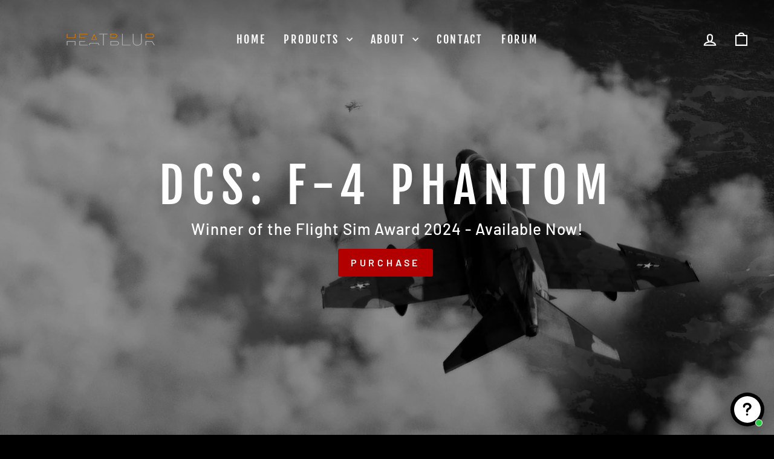

--- FILE ---
content_type: text/html; charset=utf-8
request_url: https://store.heatblur.com/
body_size: 38744
content:
<!doctype html>
<html class="no-js" lang="en" dir="ltr">
<head>
  <meta charset="utf-8">
  <meta http-equiv="X-UA-Compatible" content="IE=edge,chrome=1">
  <meta name="viewport" content="width=device-width,initial-scale=1">
  <meta name="theme-color" content="#9f8561">
  <link rel="canonical" href="https://store.heatblur.com/">
  <link rel="preconnect" href="https://cdn.shopify.com" crossorigin>
  <link rel="preconnect" href="https://fonts.shopifycdn.com" crossorigin>
  <link rel="dns-prefetch" href="https://productreviews.shopifycdn.com">
  <link rel="dns-prefetch" href="https://ajax.googleapis.com">
  <link rel="dns-prefetch" href="https://maps.googleapis.com">
  <link rel="dns-prefetch" href="https://maps.gstatic.com"><title>Heatblur Simulations
&ndash; Heatblur Store
</title>
<meta name="description" content="Heatblur Simulations &amp; Store - The very best of flight simulation products and merchandise."><meta property="og:site_name" content="Heatblur Store">
  <meta property="og:url" content="https://store.heatblur.com/">
  <meta property="og:title" content="Heatblur Simulations">
  <meta property="og:type" content="website">
  <meta property="og:description" content="Heatblur Simulations &amp; Store - The very best of flight simulation products and merchandise."><meta property="og:image" content="http://store.heatblur.com/cdn/shop/files/Unrestricted_21abde38-de32-4c00-bcb4-1d81ea2006a2.png?v=1717536613">
    <meta property="og:image:secure_url" content="https://store.heatblur.com/cdn/shop/files/Unrestricted_21abde38-de32-4c00-bcb4-1d81ea2006a2.png?v=1717536613">
    <meta property="og:image:width" content="2059">
    <meta property="og:image:height" content="923"><meta name="twitter:site" content="@hbsimulations">
  <meta name="twitter:card" content="summary_large_image">
  <meta name="twitter:title" content="Heatblur Simulations">
  <meta name="twitter:description" content="Heatblur Simulations &amp; Store - The very best of flight simulation products and merchandise.">
<style data-shopify>@font-face {
  font-family: "Fjalla One";
  font-weight: 400;
  font-style: normal;
  font-display: swap;
  src: url("//store.heatblur.com/cdn/fonts/fjalla_one/fjallaone_n4.262edaf1abaf5ed669f7ecd26fc3e24707a0ad85.woff2") format("woff2"),
       url("//store.heatblur.com/cdn/fonts/fjalla_one/fjallaone_n4.f67f40342efd2b34cae019d50b4b5c4da6fc5da7.woff") format("woff");
}

  @font-face {
  font-family: Barlow;
  font-weight: 500;
  font-style: normal;
  font-display: swap;
  src: url("//store.heatblur.com/cdn/fonts/barlow/barlow_n5.a193a1990790eba0cc5cca569d23799830e90f07.woff2") format("woff2"),
       url("//store.heatblur.com/cdn/fonts/barlow/barlow_n5.ae31c82169b1dc0715609b8cc6a610b917808358.woff") format("woff");
}


  @font-face {
  font-family: Barlow;
  font-weight: 600;
  font-style: normal;
  font-display: swap;
  src: url("//store.heatblur.com/cdn/fonts/barlow/barlow_n6.329f582a81f63f125e63c20a5a80ae9477df68e1.woff2") format("woff2"),
       url("//store.heatblur.com/cdn/fonts/barlow/barlow_n6.0163402e36247bcb8b02716880d0b39568412e9e.woff") format("woff");
}

  @font-face {
  font-family: Barlow;
  font-weight: 500;
  font-style: italic;
  font-display: swap;
  src: url("//store.heatblur.com/cdn/fonts/barlow/barlow_i5.714d58286997b65cd479af615cfa9bb0a117a573.woff2") format("woff2"),
       url("//store.heatblur.com/cdn/fonts/barlow/barlow_i5.0120f77e6447d3b5df4bbec8ad8c2d029d87fb21.woff") format("woff");
}

  @font-face {
  font-family: Barlow;
  font-weight: 600;
  font-style: italic;
  font-display: swap;
  src: url("//store.heatblur.com/cdn/fonts/barlow/barlow_i6.5a22bd20fb27bad4d7674cc6e666fb9c77d813bb.woff2") format("woff2"),
       url("//store.heatblur.com/cdn/fonts/barlow/barlow_i6.1c8787fcb59f3add01a87f21b38c7ef797e3b3a1.woff") format("woff");
}

</style><link href="//store.heatblur.com/cdn/shop/t/5/assets/theme.css?v=121936856606019509071710611492" rel="stylesheet" type="text/css" media="all" />
<style data-shopify>:root {
    --typeHeaderPrimary: "Fjalla One";
    --typeHeaderFallback: sans-serif;
    --typeHeaderSize: 55px;
    --typeHeaderWeight: 400;
    --typeHeaderLineHeight: 1.2;
    --typeHeaderSpacing: 0.15em;

    --typeBasePrimary:Barlow;
    --typeBaseFallback:sans-serif;
    --typeBaseSize: 20px;
    --typeBaseWeight: 500;
    --typeBaseSpacing: 0.05em;
    --typeBaseLineHeight: 1.4;
    --typeBaselineHeightMinus01: 1.3;

    --typeCollectionTitle: 23px;

    --iconWeight: 5px;
    --iconLinecaps: miter;

    
        --buttonRadius: 3px;
    

    --colorGridOverlayOpacity: 0.1;
    }

    .placeholder-content {
    background-image: linear-gradient(100deg, #000000 40%, #000000 63%, #000000 79%);
    }</style><script>
    document.documentElement.className = document.documentElement.className.replace('no-js', 'js');

    window.theme = window.theme || {};
    theme.routes = {
      home: "/",
      cart: "/cart.js",
      cartPage: "/cart",
      cartAdd: "/cart/add.js",
      cartChange: "/cart/change.js",
      search: "/search",
      predictiveSearch: "/search/suggest"
    };
    theme.strings = {
      soldOut: "Sold Out",
      unavailable: "Unavailable",
      inStockLabel: "In stock, ready to ship",
      oneStockLabel: "Low stock - [count] item left",
      otherStockLabel: "Low stock - [count] items left",
      willNotShipUntil: "Ready to ship [date]",
      willBeInStockAfter: "Back in stock [date]",
      waitingForStock: "Inventory on the way",
      savePrice: "Save [saved_amount]",
      cartEmpty: "Your cart is currently empty.",
      cartTermsConfirmation: "You must agree with the terms and conditions of sales to check out",
      searchCollections: "Collections",
      searchPages: "Pages",
      searchArticles: "Articles",
      productFrom: "from ",
      maxQuantity: "You can only have [quantity] of [title] in your cart."
    };
    theme.settings = {
      cartType: "drawer",
      isCustomerTemplate: false,
      moneyFormat: "${{amount}}",
      saveType: "dollar",
      productImageSize: "square",
      productImageCover: true,
      predictiveSearch: true,
      predictiveSearchType: null,
      predictiveSearchVendor: false,
      predictiveSearchPrice: false,
      quickView: true,
      themeName: 'Impulse',
      themeVersion: "7.3.4"
    };
  </script>

  <script>window.performance && window.performance.mark && window.performance.mark('shopify.content_for_header.start');</script><meta id="shopify-digital-wallet" name="shopify-digital-wallet" content="/15776397/digital_wallets/dialog">
<meta name="shopify-checkout-api-token" content="a5ac2a68eda2b83eb3b9be15953f5a76">
<meta id="in-context-paypal-metadata" data-shop-id="15776397" data-venmo-supported="false" data-environment="production" data-locale="en_US" data-paypal-v4="true" data-currency="USD">
<script async="async" src="/checkouts/internal/preloads.js?locale=en-US"></script>
<script id="apple-pay-shop-capabilities" type="application/json">{"shopId":15776397,"countryCode":"PL","currencyCode":"USD","merchantCapabilities":["supports3DS"],"merchantId":"gid:\/\/shopify\/Shop\/15776397","merchantName":"Heatblur Store","requiredBillingContactFields":["postalAddress","email"],"requiredShippingContactFields":["postalAddress","email"],"shippingType":"shipping","supportedNetworks":["visa","masterCard","amex"],"total":{"type":"pending","label":"Heatblur Store","amount":"1.00"},"shopifyPaymentsEnabled":false,"supportsSubscriptions":false}</script>
<script id="shopify-features" type="application/json">{"accessToken":"a5ac2a68eda2b83eb3b9be15953f5a76","betas":["rich-media-storefront-analytics"],"domain":"store.heatblur.com","predictiveSearch":true,"shopId":15776397,"locale":"en"}</script>
<script>var Shopify = Shopify || {};
Shopify.shop = "heatblur.myshopify.com";
Shopify.locale = "en";
Shopify.currency = {"active":"USD","rate":"1.0"};
Shopify.country = "US";
Shopify.theme = {"name":"Impulse","id":149048230226,"schema_name":"Impulse","schema_version":"7.3.4","theme_store_id":857,"role":"main"};
Shopify.theme.handle = "null";
Shopify.theme.style = {"id":null,"handle":null};
Shopify.cdnHost = "store.heatblur.com/cdn";
Shopify.routes = Shopify.routes || {};
Shopify.routes.root = "/";</script>
<script type="module">!function(o){(o.Shopify=o.Shopify||{}).modules=!0}(window);</script>
<script>!function(o){function n(){var o=[];function n(){o.push(Array.prototype.slice.apply(arguments))}return n.q=o,n}var t=o.Shopify=o.Shopify||{};t.loadFeatures=n(),t.autoloadFeatures=n()}(window);</script>
<script id="shop-js-analytics" type="application/json">{"pageType":"index"}</script>
<script defer="defer" async type="module" src="//store.heatblur.com/cdn/shopifycloud/shop-js/modules/v2/client.init-shop-cart-sync_C5BV16lS.en.esm.js"></script>
<script defer="defer" async type="module" src="//store.heatblur.com/cdn/shopifycloud/shop-js/modules/v2/chunk.common_CygWptCX.esm.js"></script>
<script type="module">
  await import("//store.heatblur.com/cdn/shopifycloud/shop-js/modules/v2/client.init-shop-cart-sync_C5BV16lS.en.esm.js");
await import("//store.heatblur.com/cdn/shopifycloud/shop-js/modules/v2/chunk.common_CygWptCX.esm.js");

  window.Shopify.SignInWithShop?.initShopCartSync?.({"fedCMEnabled":true,"windoidEnabled":true});

</script>
<script>(function() {
  var isLoaded = false;
  function asyncLoad() {
    if (isLoaded) return;
    isLoaded = true;
    var urls = ["https:\/\/dvbv96fvxd6o6.cloudfront.net\/assets\/js\/shopify.min.js?shop=heatblur.myshopify.com","\/\/cdn.shopify.com\/proxy\/54cfc74e3c390452fe10d343ffde3a3badf45a2d8e6c85e00a9e4cc9a31bbe4a\/app.digital-downloads.com\/js\/customer-orders.js?shop=heatblur.myshopify.com\u0026sp-cache-control=cHVibGljLCBtYXgtYWdlPTkwMA","https:\/\/cdn.cldmapps.com\/night-mode-app\/nm-main.js?shop=heatblur.myshopify.com","https:\/\/chimpstatic.com\/mcjs-connected\/js\/users\/f3433b7a941250c4a8c74cc98\/947d80c62ff78773274dc8682.js?shop=heatblur.myshopify.com"];
    for (var i = 0; i < urls.length; i++) {
      var s = document.createElement('script');
      s.type = 'text/javascript';
      s.async = true;
      s.src = urls[i];
      var x = document.getElementsByTagName('script')[0];
      x.parentNode.insertBefore(s, x);
    }
  };
  if(window.attachEvent) {
    window.attachEvent('onload', asyncLoad);
  } else {
    window.addEventListener('load', asyncLoad, false);
  }
})();</script>
<script id="__st">var __st={"a":15776397,"offset":3600,"reqid":"563c82f5-1649-44af-91dc-5a48288a7bb2-1768667486","pageurl":"store.heatblur.com\/","u":"181fae2f83b9","p":"home"};</script>
<script>window.ShopifyPaypalV4VisibilityTracking = true;</script>
<script id="captcha-bootstrap">!function(){'use strict';const t='contact',e='account',n='new_comment',o=[[t,t],['blogs',n],['comments',n],[t,'customer']],c=[[e,'customer_login'],[e,'guest_login'],[e,'recover_customer_password'],[e,'create_customer']],r=t=>t.map((([t,e])=>`form[action*='/${t}']:not([data-nocaptcha='true']) input[name='form_type'][value='${e}']`)).join(','),a=t=>()=>t?[...document.querySelectorAll(t)].map((t=>t.form)):[];function s(){const t=[...o],e=r(t);return a(e)}const i='password',u='form_key',d=['recaptcha-v3-token','g-recaptcha-response','h-captcha-response',i],f=()=>{try{return window.sessionStorage}catch{return}},m='__shopify_v',_=t=>t.elements[u];function p(t,e,n=!1){try{const o=window.sessionStorage,c=JSON.parse(o.getItem(e)),{data:r}=function(t){const{data:e,action:n}=t;return t[m]||n?{data:e,action:n}:{data:t,action:n}}(c);for(const[e,n]of Object.entries(r))t.elements[e]&&(t.elements[e].value=n);n&&o.removeItem(e)}catch(o){console.error('form repopulation failed',{error:o})}}const l='form_type',E='cptcha';function T(t){t.dataset[E]=!0}const w=window,h=w.document,L='Shopify',v='ce_forms',y='captcha';let A=!1;((t,e)=>{const n=(g='f06e6c50-85a8-45c8-87d0-21a2b65856fe',I='https://cdn.shopify.com/shopifycloud/storefront-forms-hcaptcha/ce_storefront_forms_captcha_hcaptcha.v1.5.2.iife.js',D={infoText:'Protected by hCaptcha',privacyText:'Privacy',termsText:'Terms'},(t,e,n)=>{const o=w[L][v],c=o.bindForm;if(c)return c(t,g,e,D).then(n);var r;o.q.push([[t,g,e,D],n]),r=I,A||(h.body.append(Object.assign(h.createElement('script'),{id:'captcha-provider',async:!0,src:r})),A=!0)});var g,I,D;w[L]=w[L]||{},w[L][v]=w[L][v]||{},w[L][v].q=[],w[L][y]=w[L][y]||{},w[L][y].protect=function(t,e){n(t,void 0,e),T(t)},Object.freeze(w[L][y]),function(t,e,n,w,h,L){const[v,y,A,g]=function(t,e,n){const i=e?o:[],u=t?c:[],d=[...i,...u],f=r(d),m=r(i),_=r(d.filter((([t,e])=>n.includes(e))));return[a(f),a(m),a(_),s()]}(w,h,L),I=t=>{const e=t.target;return e instanceof HTMLFormElement?e:e&&e.form},D=t=>v().includes(t);t.addEventListener('submit',(t=>{const e=I(t);if(!e)return;const n=D(e)&&!e.dataset.hcaptchaBound&&!e.dataset.recaptchaBound,o=_(e),c=g().includes(e)&&(!o||!o.value);(n||c)&&t.preventDefault(),c&&!n&&(function(t){try{if(!f())return;!function(t){const e=f();if(!e)return;const n=_(t);if(!n)return;const o=n.value;o&&e.removeItem(o)}(t);const e=Array.from(Array(32),(()=>Math.random().toString(36)[2])).join('');!function(t,e){_(t)||t.append(Object.assign(document.createElement('input'),{type:'hidden',name:u})),t.elements[u].value=e}(t,e),function(t,e){const n=f();if(!n)return;const o=[...t.querySelectorAll(`input[type='${i}']`)].map((({name:t})=>t)),c=[...d,...o],r={};for(const[a,s]of new FormData(t).entries())c.includes(a)||(r[a]=s);n.setItem(e,JSON.stringify({[m]:1,action:t.action,data:r}))}(t,e)}catch(e){console.error('failed to persist form',e)}}(e),e.submit())}));const S=(t,e)=>{t&&!t.dataset[E]&&(n(t,e.some((e=>e===t))),T(t))};for(const o of['focusin','change'])t.addEventListener(o,(t=>{const e=I(t);D(e)&&S(e,y())}));const B=e.get('form_key'),M=e.get(l),P=B&&M;t.addEventListener('DOMContentLoaded',(()=>{const t=y();if(P)for(const e of t)e.elements[l].value===M&&p(e,B);[...new Set([...A(),...v().filter((t=>'true'===t.dataset.shopifyCaptcha))])].forEach((e=>S(e,t)))}))}(h,new URLSearchParams(w.location.search),n,t,e,['guest_login'])})(!0,!0)}();</script>
<script integrity="sha256-4kQ18oKyAcykRKYeNunJcIwy7WH5gtpwJnB7kiuLZ1E=" data-source-attribution="shopify.loadfeatures" defer="defer" src="//store.heatblur.com/cdn/shopifycloud/storefront/assets/storefront/load_feature-a0a9edcb.js" crossorigin="anonymous"></script>
<script data-source-attribution="shopify.dynamic_checkout.dynamic.init">var Shopify=Shopify||{};Shopify.PaymentButton=Shopify.PaymentButton||{isStorefrontPortableWallets:!0,init:function(){window.Shopify.PaymentButton.init=function(){};var t=document.createElement("script");t.src="https://store.heatblur.com/cdn/shopifycloud/portable-wallets/latest/portable-wallets.en.js",t.type="module",document.head.appendChild(t)}};
</script>
<script data-source-attribution="shopify.dynamic_checkout.buyer_consent">
  function portableWalletsHideBuyerConsent(e){var t=document.getElementById("shopify-buyer-consent"),n=document.getElementById("shopify-subscription-policy-button");t&&n&&(t.classList.add("hidden"),t.setAttribute("aria-hidden","true"),n.removeEventListener("click",e))}function portableWalletsShowBuyerConsent(e){var t=document.getElementById("shopify-buyer-consent"),n=document.getElementById("shopify-subscription-policy-button");t&&n&&(t.classList.remove("hidden"),t.removeAttribute("aria-hidden"),n.addEventListener("click",e))}window.Shopify?.PaymentButton&&(window.Shopify.PaymentButton.hideBuyerConsent=portableWalletsHideBuyerConsent,window.Shopify.PaymentButton.showBuyerConsent=portableWalletsShowBuyerConsent);
</script>
<script data-source-attribution="shopify.dynamic_checkout.cart.bootstrap">document.addEventListener("DOMContentLoaded",(function(){function t(){return document.querySelector("shopify-accelerated-checkout-cart, shopify-accelerated-checkout")}if(t())Shopify.PaymentButton.init();else{new MutationObserver((function(e,n){t()&&(Shopify.PaymentButton.init(),n.disconnect())})).observe(document.body,{childList:!0,subtree:!0})}}));
</script>
<link id="shopify-accelerated-checkout-styles" rel="stylesheet" media="screen" href="https://store.heatblur.com/cdn/shopifycloud/portable-wallets/latest/accelerated-checkout-backwards-compat.css" crossorigin="anonymous">
<style id="shopify-accelerated-checkout-cart">
        #shopify-buyer-consent {
  margin-top: 1em;
  display: inline-block;
  width: 100%;
}

#shopify-buyer-consent.hidden {
  display: none;
}

#shopify-subscription-policy-button {
  background: none;
  border: none;
  padding: 0;
  text-decoration: underline;
  font-size: inherit;
  cursor: pointer;
}

#shopify-subscription-policy-button::before {
  box-shadow: none;
}

      </style>

<script>window.performance && window.performance.mark && window.performance.mark('shopify.content_for_header.end');</script>

  <script src="//store.heatblur.com/cdn/shop/t/5/assets/vendor-scripts-v11.js" defer="defer"></script><script src="//store.heatblur.com/cdn/shop/t/5/assets/theme.js?v=137436199022560166481683329324" defer="defer"></script>
<!-- BEGIN app block: shopify://apps/king-product-options-variant/blocks/app-embed/ce104259-52b1-4720-9ecf-76b34cae0401 -->

<!-- END app block --><script src="https://cdn.shopify.com/extensions/019bb19b-97cd-7cb8-a12e-d866b0ee3716/avada-app-147/assets/chatty.js" type="text/javascript" defer="defer"></script>
<link href="https://monorail-edge.shopifysvc.com" rel="dns-prefetch">
<script>(function(){if ("sendBeacon" in navigator && "performance" in window) {try {var session_token_from_headers = performance.getEntriesByType('navigation')[0].serverTiming.find(x => x.name == '_s').description;} catch {var session_token_from_headers = undefined;}var session_cookie_matches = document.cookie.match(/_shopify_s=([^;]*)/);var session_token_from_cookie = session_cookie_matches && session_cookie_matches.length === 2 ? session_cookie_matches[1] : "";var session_token = session_token_from_headers || session_token_from_cookie || "";function handle_abandonment_event(e) {var entries = performance.getEntries().filter(function(entry) {return /monorail-edge.shopifysvc.com/.test(entry.name);});if (!window.abandonment_tracked && entries.length === 0) {window.abandonment_tracked = true;var currentMs = Date.now();var navigation_start = performance.timing.navigationStart;var payload = {shop_id: 15776397,url: window.location.href,navigation_start,duration: currentMs - navigation_start,session_token,page_type: "index"};window.navigator.sendBeacon("https://monorail-edge.shopifysvc.com/v1/produce", JSON.stringify({schema_id: "online_store_buyer_site_abandonment/1.1",payload: payload,metadata: {event_created_at_ms: currentMs,event_sent_at_ms: currentMs}}));}}window.addEventListener('pagehide', handle_abandonment_event);}}());</script>
<script id="web-pixels-manager-setup">(function e(e,d,r,n,o){if(void 0===o&&(o={}),!Boolean(null===(a=null===(i=window.Shopify)||void 0===i?void 0:i.analytics)||void 0===a?void 0:a.replayQueue)){var i,a;window.Shopify=window.Shopify||{};var t=window.Shopify;t.analytics=t.analytics||{};var s=t.analytics;s.replayQueue=[],s.publish=function(e,d,r){return s.replayQueue.push([e,d,r]),!0};try{self.performance.mark("wpm:start")}catch(e){}var l=function(){var e={modern:/Edge?\/(1{2}[4-9]|1[2-9]\d|[2-9]\d{2}|\d{4,})\.\d+(\.\d+|)|Firefox\/(1{2}[4-9]|1[2-9]\d|[2-9]\d{2}|\d{4,})\.\d+(\.\d+|)|Chrom(ium|e)\/(9{2}|\d{3,})\.\d+(\.\d+|)|(Maci|X1{2}).+ Version\/(15\.\d+|(1[6-9]|[2-9]\d|\d{3,})\.\d+)([,.]\d+|)( \(\w+\)|)( Mobile\/\w+|) Safari\/|Chrome.+OPR\/(9{2}|\d{3,})\.\d+\.\d+|(CPU[ +]OS|iPhone[ +]OS|CPU[ +]iPhone|CPU IPhone OS|CPU iPad OS)[ +]+(15[._]\d+|(1[6-9]|[2-9]\d|\d{3,})[._]\d+)([._]\d+|)|Android:?[ /-](13[3-9]|1[4-9]\d|[2-9]\d{2}|\d{4,})(\.\d+|)(\.\d+|)|Android.+Firefox\/(13[5-9]|1[4-9]\d|[2-9]\d{2}|\d{4,})\.\d+(\.\d+|)|Android.+Chrom(ium|e)\/(13[3-9]|1[4-9]\d|[2-9]\d{2}|\d{4,})\.\d+(\.\d+|)|SamsungBrowser\/([2-9]\d|\d{3,})\.\d+/,legacy:/Edge?\/(1[6-9]|[2-9]\d|\d{3,})\.\d+(\.\d+|)|Firefox\/(5[4-9]|[6-9]\d|\d{3,})\.\d+(\.\d+|)|Chrom(ium|e)\/(5[1-9]|[6-9]\d|\d{3,})\.\d+(\.\d+|)([\d.]+$|.*Safari\/(?![\d.]+ Edge\/[\d.]+$))|(Maci|X1{2}).+ Version\/(10\.\d+|(1[1-9]|[2-9]\d|\d{3,})\.\d+)([,.]\d+|)( \(\w+\)|)( Mobile\/\w+|) Safari\/|Chrome.+OPR\/(3[89]|[4-9]\d|\d{3,})\.\d+\.\d+|(CPU[ +]OS|iPhone[ +]OS|CPU[ +]iPhone|CPU IPhone OS|CPU iPad OS)[ +]+(10[._]\d+|(1[1-9]|[2-9]\d|\d{3,})[._]\d+)([._]\d+|)|Android:?[ /-](13[3-9]|1[4-9]\d|[2-9]\d{2}|\d{4,})(\.\d+|)(\.\d+|)|Mobile Safari.+OPR\/([89]\d|\d{3,})\.\d+\.\d+|Android.+Firefox\/(13[5-9]|1[4-9]\d|[2-9]\d{2}|\d{4,})\.\d+(\.\d+|)|Android.+Chrom(ium|e)\/(13[3-9]|1[4-9]\d|[2-9]\d{2}|\d{4,})\.\d+(\.\d+|)|Android.+(UC? ?Browser|UCWEB|U3)[ /]?(15\.([5-9]|\d{2,})|(1[6-9]|[2-9]\d|\d{3,})\.\d+)\.\d+|SamsungBrowser\/(5\.\d+|([6-9]|\d{2,})\.\d+)|Android.+MQ{2}Browser\/(14(\.(9|\d{2,})|)|(1[5-9]|[2-9]\d|\d{3,})(\.\d+|))(\.\d+|)|K[Aa][Ii]OS\/(3\.\d+|([4-9]|\d{2,})\.\d+)(\.\d+|)/},d=e.modern,r=e.legacy,n=navigator.userAgent;return n.match(d)?"modern":n.match(r)?"legacy":"unknown"}(),u="modern"===l?"modern":"legacy",c=(null!=n?n:{modern:"",legacy:""})[u],f=function(e){return[e.baseUrl,"/wpm","/b",e.hashVersion,"modern"===e.buildTarget?"m":"l",".js"].join("")}({baseUrl:d,hashVersion:r,buildTarget:u}),m=function(e){var d=e.version,r=e.bundleTarget,n=e.surface,o=e.pageUrl,i=e.monorailEndpoint;return{emit:function(e){var a=e.status,t=e.errorMsg,s=(new Date).getTime(),l=JSON.stringify({metadata:{event_sent_at_ms:s},events:[{schema_id:"web_pixels_manager_load/3.1",payload:{version:d,bundle_target:r,page_url:o,status:a,surface:n,error_msg:t},metadata:{event_created_at_ms:s}}]});if(!i)return console&&console.warn&&console.warn("[Web Pixels Manager] No Monorail endpoint provided, skipping logging."),!1;try{return self.navigator.sendBeacon.bind(self.navigator)(i,l)}catch(e){}var u=new XMLHttpRequest;try{return u.open("POST",i,!0),u.setRequestHeader("Content-Type","text/plain"),u.send(l),!0}catch(e){return console&&console.warn&&console.warn("[Web Pixels Manager] Got an unhandled error while logging to Monorail."),!1}}}}({version:r,bundleTarget:l,surface:e.surface,pageUrl:self.location.href,monorailEndpoint:e.monorailEndpoint});try{o.browserTarget=l,function(e){var d=e.src,r=e.async,n=void 0===r||r,o=e.onload,i=e.onerror,a=e.sri,t=e.scriptDataAttributes,s=void 0===t?{}:t,l=document.createElement("script"),u=document.querySelector("head"),c=document.querySelector("body");if(l.async=n,l.src=d,a&&(l.integrity=a,l.crossOrigin="anonymous"),s)for(var f in s)if(Object.prototype.hasOwnProperty.call(s,f))try{l.dataset[f]=s[f]}catch(e){}if(o&&l.addEventListener("load",o),i&&l.addEventListener("error",i),u)u.appendChild(l);else{if(!c)throw new Error("Did not find a head or body element to append the script");c.appendChild(l)}}({src:f,async:!0,onload:function(){if(!function(){var e,d;return Boolean(null===(d=null===(e=window.Shopify)||void 0===e?void 0:e.analytics)||void 0===d?void 0:d.initialized)}()){var d=window.webPixelsManager.init(e)||void 0;if(d){var r=window.Shopify.analytics;r.replayQueue.forEach((function(e){var r=e[0],n=e[1],o=e[2];d.publishCustomEvent(r,n,o)})),r.replayQueue=[],r.publish=d.publishCustomEvent,r.visitor=d.visitor,r.initialized=!0}}},onerror:function(){return m.emit({status:"failed",errorMsg:"".concat(f," has failed to load")})},sri:function(e){var d=/^sha384-[A-Za-z0-9+/=]+$/;return"string"==typeof e&&d.test(e)}(c)?c:"",scriptDataAttributes:o}),m.emit({status:"loading"})}catch(e){m.emit({status:"failed",errorMsg:(null==e?void 0:e.message)||"Unknown error"})}}})({shopId: 15776397,storefrontBaseUrl: "https://store.heatblur.com",extensionsBaseUrl: "https://extensions.shopifycdn.com/cdn/shopifycloud/web-pixels-manager",monorailEndpoint: "https://monorail-edge.shopifysvc.com/unstable/produce_batch",surface: "storefront-renderer",enabledBetaFlags: ["2dca8a86"],webPixelsConfigList: [{"id":"2640347474","configuration":"{\"shopId\":\"CTqHjH285egLuETtVR0s\",\"description\":\"Chatty conversion tracking pixel\"}","eventPayloadVersion":"v1","runtimeContext":"STRICT","scriptVersion":"13ac37025cff8583d58d6f1e51d29e4b","type":"APP","apiClientId":6641085,"privacyPurposes":["ANALYTICS"],"dataSharingAdjustments":{"protectedCustomerApprovalScopes":["read_customer_address","read_customer_email","read_customer_name","read_customer_personal_data","read_customer_phone"]}},{"id":"shopify-app-pixel","configuration":"{}","eventPayloadVersion":"v1","runtimeContext":"STRICT","scriptVersion":"0450","apiClientId":"shopify-pixel","type":"APP","privacyPurposes":["ANALYTICS","MARKETING"]},{"id":"shopify-custom-pixel","eventPayloadVersion":"v1","runtimeContext":"LAX","scriptVersion":"0450","apiClientId":"shopify-pixel","type":"CUSTOM","privacyPurposes":["ANALYTICS","MARKETING"]}],isMerchantRequest: false,initData: {"shop":{"name":"Heatblur Store","paymentSettings":{"currencyCode":"USD"},"myshopifyDomain":"heatblur.myshopify.com","countryCode":"PL","storefrontUrl":"https:\/\/store.heatblur.com"},"customer":null,"cart":null,"checkout":null,"productVariants":[],"purchasingCompany":null},},"https://store.heatblur.com/cdn","fcfee988w5aeb613cpc8e4bc33m6693e112",{"modern":"","legacy":""},{"shopId":"15776397","storefrontBaseUrl":"https:\/\/store.heatblur.com","extensionBaseUrl":"https:\/\/extensions.shopifycdn.com\/cdn\/shopifycloud\/web-pixels-manager","surface":"storefront-renderer","enabledBetaFlags":"[\"2dca8a86\"]","isMerchantRequest":"false","hashVersion":"fcfee988w5aeb613cpc8e4bc33m6693e112","publish":"custom","events":"[[\"page_viewed\",{}]]"});</script><script>
  window.ShopifyAnalytics = window.ShopifyAnalytics || {};
  window.ShopifyAnalytics.meta = window.ShopifyAnalytics.meta || {};
  window.ShopifyAnalytics.meta.currency = 'USD';
  var meta = {"page":{"pageType":"home","requestId":"563c82f5-1649-44af-91dc-5a48288a7bb2-1768667486"}};
  for (var attr in meta) {
    window.ShopifyAnalytics.meta[attr] = meta[attr];
  }
</script>
<script class="analytics">
  (function () {
    var customDocumentWrite = function(content) {
      var jquery = null;

      if (window.jQuery) {
        jquery = window.jQuery;
      } else if (window.Checkout && window.Checkout.$) {
        jquery = window.Checkout.$;
      }

      if (jquery) {
        jquery('body').append(content);
      }
    };

    var hasLoggedConversion = function(token) {
      if (token) {
        return document.cookie.indexOf('loggedConversion=' + token) !== -1;
      }
      return false;
    }

    var setCookieIfConversion = function(token) {
      if (token) {
        var twoMonthsFromNow = new Date(Date.now());
        twoMonthsFromNow.setMonth(twoMonthsFromNow.getMonth() + 2);

        document.cookie = 'loggedConversion=' + token + '; expires=' + twoMonthsFromNow;
      }
    }

    var trekkie = window.ShopifyAnalytics.lib = window.trekkie = window.trekkie || [];
    if (trekkie.integrations) {
      return;
    }
    trekkie.methods = [
      'identify',
      'page',
      'ready',
      'track',
      'trackForm',
      'trackLink'
    ];
    trekkie.factory = function(method) {
      return function() {
        var args = Array.prototype.slice.call(arguments);
        args.unshift(method);
        trekkie.push(args);
        return trekkie;
      };
    };
    for (var i = 0; i < trekkie.methods.length; i++) {
      var key = trekkie.methods[i];
      trekkie[key] = trekkie.factory(key);
    }
    trekkie.load = function(config) {
      trekkie.config = config || {};
      trekkie.config.initialDocumentCookie = document.cookie;
      var first = document.getElementsByTagName('script')[0];
      var script = document.createElement('script');
      script.type = 'text/javascript';
      script.onerror = function(e) {
        var scriptFallback = document.createElement('script');
        scriptFallback.type = 'text/javascript';
        scriptFallback.onerror = function(error) {
                var Monorail = {
      produce: function produce(monorailDomain, schemaId, payload) {
        var currentMs = new Date().getTime();
        var event = {
          schema_id: schemaId,
          payload: payload,
          metadata: {
            event_created_at_ms: currentMs,
            event_sent_at_ms: currentMs
          }
        };
        return Monorail.sendRequest("https://" + monorailDomain + "/v1/produce", JSON.stringify(event));
      },
      sendRequest: function sendRequest(endpointUrl, payload) {
        // Try the sendBeacon API
        if (window && window.navigator && typeof window.navigator.sendBeacon === 'function' && typeof window.Blob === 'function' && !Monorail.isIos12()) {
          var blobData = new window.Blob([payload], {
            type: 'text/plain'
          });

          if (window.navigator.sendBeacon(endpointUrl, blobData)) {
            return true;
          } // sendBeacon was not successful

        } // XHR beacon

        var xhr = new XMLHttpRequest();

        try {
          xhr.open('POST', endpointUrl);
          xhr.setRequestHeader('Content-Type', 'text/plain');
          xhr.send(payload);
        } catch (e) {
          console.log(e);
        }

        return false;
      },
      isIos12: function isIos12() {
        return window.navigator.userAgent.lastIndexOf('iPhone; CPU iPhone OS 12_') !== -1 || window.navigator.userAgent.lastIndexOf('iPad; CPU OS 12_') !== -1;
      }
    };
    Monorail.produce('monorail-edge.shopifysvc.com',
      'trekkie_storefront_load_errors/1.1',
      {shop_id: 15776397,
      theme_id: 149048230226,
      app_name: "storefront",
      context_url: window.location.href,
      source_url: "//store.heatblur.com/cdn/s/trekkie.storefront.cd680fe47e6c39ca5d5df5f0a32d569bc48c0f27.min.js"});

        };
        scriptFallback.async = true;
        scriptFallback.src = '//store.heatblur.com/cdn/s/trekkie.storefront.cd680fe47e6c39ca5d5df5f0a32d569bc48c0f27.min.js';
        first.parentNode.insertBefore(scriptFallback, first);
      };
      script.async = true;
      script.src = '//store.heatblur.com/cdn/s/trekkie.storefront.cd680fe47e6c39ca5d5df5f0a32d569bc48c0f27.min.js';
      first.parentNode.insertBefore(script, first);
    };
    trekkie.load(
      {"Trekkie":{"appName":"storefront","development":false,"defaultAttributes":{"shopId":15776397,"isMerchantRequest":null,"themeId":149048230226,"themeCityHash":"13911786988305822466","contentLanguage":"en","currency":"USD","eventMetadataId":"947378df-a378-4890-9de5-a43feccdbc5a"},"isServerSideCookieWritingEnabled":true,"monorailRegion":"shop_domain","enabledBetaFlags":["65f19447"]},"Session Attribution":{},"S2S":{"facebookCapiEnabled":false,"source":"trekkie-storefront-renderer","apiClientId":580111}}
    );

    var loaded = false;
    trekkie.ready(function() {
      if (loaded) return;
      loaded = true;

      window.ShopifyAnalytics.lib = window.trekkie;

      var originalDocumentWrite = document.write;
      document.write = customDocumentWrite;
      try { window.ShopifyAnalytics.merchantGoogleAnalytics.call(this); } catch(error) {};
      document.write = originalDocumentWrite;

      window.ShopifyAnalytics.lib.page(null,{"pageType":"home","requestId":"563c82f5-1649-44af-91dc-5a48288a7bb2-1768667486","shopifyEmitted":true});

      var match = window.location.pathname.match(/checkouts\/(.+)\/(thank_you|post_purchase)/)
      var token = match? match[1]: undefined;
      if (!hasLoggedConversion(token)) {
        setCookieIfConversion(token);
        
      }
    });


        var eventsListenerScript = document.createElement('script');
        eventsListenerScript.async = true;
        eventsListenerScript.src = "//store.heatblur.com/cdn/shopifycloud/storefront/assets/shop_events_listener-3da45d37.js";
        document.getElementsByTagName('head')[0].appendChild(eventsListenerScript);

})();</script>
<script
  defer
  src="https://store.heatblur.com/cdn/shopifycloud/perf-kit/shopify-perf-kit-3.0.4.min.js"
  data-application="storefront-renderer"
  data-shop-id="15776397"
  data-render-region="gcp-us-east1"
  data-page-type="index"
  data-theme-instance-id="149048230226"
  data-theme-name="Impulse"
  data-theme-version="7.3.4"
  data-monorail-region="shop_domain"
  data-resource-timing-sampling-rate="10"
  data-shs="true"
  data-shs-beacon="true"
  data-shs-export-with-fetch="true"
  data-shs-logs-sample-rate="1"
  data-shs-beacon-endpoint="https://store.heatblur.com/api/collect"
></script>
</head>

<body class="template-index" data-center-text="true" data-button_style="round-slight" data-type_header_capitalize="true" data-type_headers_align_text="true" data-type_product_capitalize="true" data-swatch_style="round" >

  <a class="in-page-link visually-hidden skip-link" href="#MainContent">Skip to content</a>

  <div id="PageContainer" class="page-container">
    <div class="transition-body"><!-- BEGIN sections: header-group -->
<div id="shopify-section-sections--18913609056594__header" class="shopify-section shopify-section-group-header-group">

<div id="NavDrawer" class="drawer drawer--right">
  <div class="drawer__contents">
    <div class="drawer__fixed-header">
      <div class="drawer__header appear-animation appear-delay-1">
        <div class="h2 drawer__title"></div>
        <div class="drawer__close">
          <button type="button" class="drawer__close-button js-drawer-close">
            <svg aria-hidden="true" focusable="false" role="presentation" class="icon icon-close" viewBox="0 0 64 64"><title>icon-X</title><path d="m19 17.61 27.12 27.13m0-27.12L19 44.74"/></svg>
            <span class="icon__fallback-text">Close menu</span>
          </button>
        </div>
      </div>
    </div>
    <div class="drawer__scrollable">
      <ul class="mobile-nav mobile-nav--heading-style" role="navigation" aria-label="Primary"><li class="mobile-nav__item appear-animation appear-delay-2"><a href="/" class="mobile-nav__link mobile-nav__link--top-level" data-active="true">Home</a></li><li class="mobile-nav__item appear-animation appear-delay-3"><div class="mobile-nav__has-sublist"><a href="/collections/all"
                    class="mobile-nav__link mobile-nav__link--top-level"
                    id="Label-collections-all2"
                    >
                    Products
                  </a>
                  <div class="mobile-nav__toggle">
                    <button type="button"
                      aria-controls="Linklist-collections-all2"
                      aria-labelledby="Label-collections-all2"
                      class="collapsible-trigger collapsible--auto-height"><span class="collapsible-trigger__icon collapsible-trigger__icon--open" role="presentation">
  <svg aria-hidden="true" focusable="false" role="presentation" class="icon icon--wide icon-chevron-down" viewBox="0 0 28 16"><path d="m1.57 1.59 12.76 12.77L27.1 1.59" stroke-width="2" stroke="#000" fill="none"/></svg>
</span>
</button>
                  </div></div><div id="Linklist-collections-all2"
                class="mobile-nav__sublist collapsible-content collapsible-content--all"
                >
                <div class="collapsible-content__inner">
                  <ul class="mobile-nav__sublist"><li class="mobile-nav__item">
                        <div class="mobile-nav__child-item"><a href="/collections/all"
                              class="mobile-nav__link"
                              id="Sublabel-collections-all1"
                              >
                              DCS World
                            </a><button type="button"
                              aria-controls="Sublinklist-collections-all2-collections-all1"
                              aria-labelledby="Sublabel-collections-all1"
                              class="collapsible-trigger"><span class="collapsible-trigger__icon collapsible-trigger__icon--circle collapsible-trigger__icon--open" role="presentation">
  <svg aria-hidden="true" focusable="false" role="presentation" class="icon icon--wide icon-chevron-down" viewBox="0 0 28 16"><path d="m1.57 1.59 12.76 12.77L27.1 1.59" stroke-width="2" stroke="#000" fill="none"/></svg>
</span>
</button></div><div
                            id="Sublinklist-collections-all2-collections-all1"
                            aria-labelledby="Sublabel-collections-all1"
                            class="mobile-nav__sublist collapsible-content collapsible-content--all"
                            >
                            <div class="collapsible-content__inner">
                              <ul class="mobile-nav__grandchildlist"><li class="mobile-nav__item">
                                    <a href="/products/dcs-f-4-phantom-1" class="mobile-nav__link">
                                      F-4 Phantom
                                    </a>
                                  </li><li class="mobile-nav__item">
                                    <a href="/products/dcs-f-14-tomcat" class="mobile-nav__link">
                                      F-14 Tomcat
                                    </a>
                                  </li><li class="mobile-nav__item">
                                    <a href="/products/dcs-ajs37-viggen" class="mobile-nav__link">
                                      AJS-37 Viggen
                                    </a>
                                  </li></ul>
                            </div>
                          </div></li><li class="mobile-nav__item">
                        <div class="mobile-nav__child-item"><a href="/collections/all"
                              class="mobile-nav__link"
                              id="Sublabel-collections-all2"
                              >
                              Flight Simulator
                            </a><button type="button"
                              aria-controls="Sublinklist-collections-all2-collections-all2"
                              aria-labelledby="Sublabel-collections-all2"
                              class="collapsible-trigger"><span class="collapsible-trigger__icon collapsible-trigger__icon--circle collapsible-trigger__icon--open" role="presentation">
  <svg aria-hidden="true" focusable="false" role="presentation" class="icon icon--wide icon-chevron-down" viewBox="0 0 28 16"><path d="m1.57 1.59 12.76 12.77L27.1 1.59" stroke-width="2" stroke="#000" fill="none"/></svg>
</span>
</button></div><div
                            id="Sublinklist-collections-all2-collections-all2"
                            aria-labelledby="Sublabel-collections-all2"
                            class="mobile-nav__sublist collapsible-content collapsible-content--all"
                            >
                            <div class="collapsible-content__inner">
                              <ul class="mobile-nav__grandchildlist"><li class="mobile-nav__item">
                                    <a href="/products/msfs-f-14-tomcat" class="mobile-nav__link">
                                      F-14 Tomcat
                                    </a>
                                  </li></ul>
                            </div>
                          </div></li><li class="mobile-nav__item">
                        <div class="mobile-nav__child-item"><a href="/pages/triumvirate"
                              class="mobile-nav__link"
                              id="Sublabel-pages-triumvirate3"
                              >
                              Bundles
                            </a><button type="button"
                              aria-controls="Sublinklist-collections-all2-pages-triumvirate3"
                              aria-labelledby="Sublabel-pages-triumvirate3"
                              class="collapsible-trigger"><span class="collapsible-trigger__icon collapsible-trigger__icon--circle collapsible-trigger__icon--open" role="presentation">
  <svg aria-hidden="true" focusable="false" role="presentation" class="icon icon--wide icon-chevron-down" viewBox="0 0 28 16"><path d="m1.57 1.59 12.76 12.77L27.1 1.59" stroke-width="2" stroke="#000" fill="none"/></svg>
</span>
</button></div><div
                            id="Sublinklist-collections-all2-pages-triumvirate3"
                            aria-labelledby="Sublabel-pages-triumvirate3"
                            class="mobile-nav__sublist collapsible-content collapsible-content--all"
                            >
                            <div class="collapsible-content__inner">
                              <ul class="mobile-nav__grandchildlist"><li class="mobile-nav__item">
                                    <a href="/pages/triumvirate" class="mobile-nav__link">
                                      Triumvirate
                                    </a>
                                  </li></ul>
                            </div>
                          </div></li></ul>
                </div>
              </div></li><li class="mobile-nav__item appear-animation appear-delay-4"><div class="mobile-nav__has-sublist"><a href="/pages/about-us"
                    class="mobile-nav__link mobile-nav__link--top-level"
                    id="Label-pages-about-us3"
                    >
                    About
                  </a>
                  <div class="mobile-nav__toggle">
                    <button type="button"
                      aria-controls="Linklist-pages-about-us3"
                      aria-labelledby="Label-pages-about-us3"
                      class="collapsible-trigger collapsible--auto-height"><span class="collapsible-trigger__icon collapsible-trigger__icon--open" role="presentation">
  <svg aria-hidden="true" focusable="false" role="presentation" class="icon icon--wide icon-chevron-down" viewBox="0 0 28 16"><path d="m1.57 1.59 12.76 12.77L27.1 1.59" stroke-width="2" stroke="#000" fill="none"/></svg>
</span>
</button>
                  </div></div><div id="Linklist-pages-about-us3"
                class="mobile-nav__sublist collapsible-content collapsible-content--all"
                >
                <div class="collapsible-content__inner">
                  <ul class="mobile-nav__sublist"><li class="mobile-nav__item">
                        <div class="mobile-nav__child-item"><a href="https://store.heatblur.com/pages/avada-faqs"
                              class="mobile-nav__link"
                              id="Sublabel-https-store-heatblur-com-pages-avada-faqs1"
                              >
                              FAQ
                            </a></div></li><li class="mobile-nav__item">
                        <div class="mobile-nav__child-item"><a href="/pages/terms-conditions"
                              class="mobile-nav__link"
                              id="Sublabel-pages-terms-conditions2"
                              >
                              Terms &amp; Conditions
                            </a></div></li><li class="mobile-nav__item">
                        <div class="mobile-nav__child-item"><a href="/pages/privacy-policy"
                              class="mobile-nav__link"
                              id="Sublabel-pages-privacy-policy3"
                              >
                              Privacy Policy
                            </a></div></li></ul>
                </div>
              </div></li><li class="mobile-nav__item appear-animation appear-delay-5"><a href="/pages/contact-us" class="mobile-nav__link mobile-nav__link--top-level">Contact</a></li><li class="mobile-nav__item appear-animation appear-delay-6"><a href="https://forum.dcs.world/forum/98-heatblur-simulations/" class="mobile-nav__link mobile-nav__link--top-level">Forum</a></li><li class="mobile-nav__item mobile-nav__item--secondary">
            <div class="grid"><div class="grid__item one-half appear-animation appear-delay-7">
                  <a href="/account" class="mobile-nav__link">Log in
</a>
                </div></div>
          </li></ul><ul class="mobile-nav__social appear-animation appear-delay-8"><li class="mobile-nav__social-item">
            <a target="_blank" rel="noopener" href="https://www.instagram.com/heatblur/?hl=en" title="Heatblur Store on Instagram">
              <svg aria-hidden="true" focusable="false" role="presentation" class="icon icon-instagram" viewBox="0 0 32 32"><title>instagram</title><path fill="#444" d="M16 3.094c4.206 0 4.7.019 6.363.094 1.538.069 2.369.325 2.925.544.738.287 1.262.625 1.813 1.175s.894 1.075 1.175 1.813c.212.556.475 1.387.544 2.925.075 1.662.094 2.156.094 6.363s-.019 4.7-.094 6.363c-.069 1.538-.325 2.369-.544 2.925-.288.738-.625 1.262-1.175 1.813s-1.075.894-1.813 1.175c-.556.212-1.387.475-2.925.544-1.663.075-2.156.094-6.363.094s-4.7-.019-6.363-.094c-1.537-.069-2.369-.325-2.925-.544-.737-.288-1.263-.625-1.813-1.175s-.894-1.075-1.175-1.813c-.212-.556-.475-1.387-.544-2.925-.075-1.663-.094-2.156-.094-6.363s.019-4.7.094-6.363c.069-1.537.325-2.369.544-2.925.287-.737.625-1.263 1.175-1.813s1.075-.894 1.813-1.175c.556-.212 1.388-.475 2.925-.544 1.662-.081 2.156-.094 6.363-.094zm0-2.838c-4.275 0-4.813.019-6.494.094-1.675.075-2.819.344-3.819.731-1.037.4-1.913.944-2.788 1.819S1.486 4.656 1.08 5.688c-.387 1-.656 2.144-.731 3.825-.075 1.675-.094 2.213-.094 6.488s.019 4.813.094 6.494c.075 1.675.344 2.819.731 3.825.4 1.038.944 1.913 1.819 2.788s1.756 1.413 2.788 1.819c1 .387 2.144.656 3.825.731s2.213.094 6.494.094 4.813-.019 6.494-.094c1.675-.075 2.819-.344 3.825-.731 1.038-.4 1.913-.944 2.788-1.819s1.413-1.756 1.819-2.788c.387-1 .656-2.144.731-3.825s.094-2.212.094-6.494-.019-4.813-.094-6.494c-.075-1.675-.344-2.819-.731-3.825-.4-1.038-.944-1.913-1.819-2.788s-1.756-1.413-2.788-1.819c-1-.387-2.144-.656-3.825-.731C20.812.275 20.275.256 16 .256z"/><path fill="#444" d="M16 7.912a8.088 8.088 0 0 0 0 16.175c4.463 0 8.087-3.625 8.087-8.088s-3.625-8.088-8.088-8.088zm0 13.338a5.25 5.25 0 1 1 0-10.5 5.25 5.25 0 1 1 0 10.5zM26.294 7.594a1.887 1.887 0 1 1-3.774.002 1.887 1.887 0 0 1 3.774-.003z"/></svg>
              <span class="icon__fallback-text">Instagram</span>
            </a>
          </li><li class="mobile-nav__social-item">
            <a target="_blank" rel="noopener" href="https://www.facebook.com/heatblur" title="Heatblur Store on Facebook">
              <svg aria-hidden="true" focusable="false" role="presentation" class="icon icon-facebook" viewBox="0 0 14222 14222"><path d="M14222 7112c0 3549.352-2600.418 6491.344-6000 7024.72V9168h1657l315-2056H8222V5778c0-562 275-1111 1159-1111h897V2917s-814-139-1592-139c-1624 0-2686 984-2686 2767v1567H4194v2056h1806v4968.72C2600.418 13603.344 0 10661.352 0 7112 0 3184.703 3183.703 1 7111 1s7111 3183.703 7111 7111Zm-8222 7025c362 57 733 86 1111 86-377.945 0-749.003-29.485-1111-86.28Zm2222 0v-.28a7107.458 7107.458 0 0 1-167.717 24.267A7407.158 7407.158 0 0 0 8222 14137Zm-167.717 23.987C7745.664 14201.89 7430.797 14223 7111 14223c319.843 0 634.675-21.479 943.283-62.013Z"/></svg>
              <span class="icon__fallback-text">Facebook</span>
            </a>
          </li><li class="mobile-nav__social-item">
            <a target="_blank" rel="noopener" href="https://www.youtube.com/@HeatblurSimulations" title="Heatblur Store on YouTube">
              <svg aria-hidden="true" focusable="false" role="presentation" class="icon icon-youtube" viewBox="0 0 21 20"><path fill="#444" d="M-.196 15.803q0 1.23.812 2.092t1.977.861h14.946q1.165 0 1.977-.861t.812-2.092V3.909q0-1.23-.82-2.116T17.539.907H2.593q-1.148 0-1.969.886t-.82 2.116v11.894zm7.465-2.149V6.058q0-.115.066-.18.049-.016.082-.016l.082.016 7.153 3.806q.066.066.066.164 0 .066-.066.131l-7.153 3.806q-.033.033-.066.033-.066 0-.098-.033-.066-.066-.066-.131z"/></svg>
              <span class="icon__fallback-text">YouTube</span>
            </a>
          </li><li class="mobile-nav__social-item">
            <a target="_blank" rel="noopener" href="https://twitter.com/hbsimulations" title="Heatblur Store on Twitter">
              <svg aria-hidden="true" focusable="false" role="presentation" class="icon icon-twitter" viewBox="0 0 32 32"><title>twitter</title><path fill="#444" d="M31.281 6.733q-1.304 1.924-3.13 3.26 0 .13.033.408t.033.408q0 2.543-.75 5.086t-2.282 4.858-3.635 4.108-5.053 2.869-6.341 1.076q-5.282 0-9.65-2.836.913.065 1.5.065 4.401 0 7.857-2.673-2.054-.033-3.668-1.255t-2.266-3.146q.554.13 1.206.13.88 0 1.663-.261-2.184-.456-3.619-2.184t-1.435-3.977v-.065q1.239.652 2.836.717-1.271-.848-2.021-2.233t-.75-2.983q0-1.63.815-3.195 2.38 2.967 5.754 4.678t7.319 1.907q-.228-.815-.228-1.434 0-2.608 1.858-4.45t4.532-1.842q1.304 0 2.51.522t2.054 1.467q2.152-.424 4.01-1.532-.685 2.217-2.771 3.488 1.989-.261 3.619-.978z"/></svg>
              <span class="icon__fallback-text">Twitter</span>
            </a>
          </li></ul>
    </div>
  </div>
</div>
<div id="CartDrawer" class="drawer drawer--right">
    <form id="CartDrawerForm" action="/cart" method="post" novalidate class="drawer__contents" data-location="cart-drawer">
      <div class="drawer__fixed-header">
        <div class="drawer__header appear-animation appear-delay-1">
          <div class="h2 drawer__title">Cart</div>
          <div class="drawer__close">
            <button type="button" class="drawer__close-button js-drawer-close">
              <svg aria-hidden="true" focusable="false" role="presentation" class="icon icon-close" viewBox="0 0 64 64"><title>icon-X</title><path d="m19 17.61 27.12 27.13m0-27.12L19 44.74"/></svg>
              <span class="icon__fallback-text">Close cart</span>
            </button>
          </div>
        </div>
      </div>

      <div class="drawer__inner">
        <div class="drawer__scrollable">
          <div data-products class="appear-animation appear-delay-2"></div>

          
        </div>

        <div class="drawer__footer appear-animation appear-delay-4">
          <div data-discounts>
            
          </div>

          <div class="cart__item-sub cart__item-row">
            <div class="ajaxcart__subtotal">Subtotal</div>
            <div data-subtotal>$0.00</div>
          </div>

          <div class="cart__item-row text-center">
            <small>
              Shipping, taxes, and discount codes calculated at checkout.<br />
            </small>
          </div>

          

          <div class="cart__checkout-wrapper">
            <button type="submit" name="checkout" data-terms-required="false" class="btn cart__checkout">
              Check out
            </button>

            
          </div>
        </div>
      </div>

      <div class="drawer__cart-empty appear-animation appear-delay-2">
        <div class="drawer__scrollable">
          Your cart is currently empty.
        </div>
      </div>
    </form>
  </div><style>
  .site-nav__link,
  .site-nav__dropdown-link:not(.site-nav__dropdown-link--top-level) {
    font-size: 18px;
  }
  
    .site-nav__link, .mobile-nav__link--top-level {
      text-transform: uppercase;
      letter-spacing: 0.2em;
    }
    .mobile-nav__link--top-level {
      font-size: 1.1em;
    }
  

  

  
.site-header {
      box-shadow: 0 0 1px rgba(0,0,0,0.2);
    }

    .toolbar + .header-sticky-wrapper .site-header {
      border-top: 0;
    }</style>

<div data-section-id="sections--18913609056594__header" data-section-type="header"><div class="header-sticky-wrapper">
    <div id="HeaderWrapper" class="header-wrapper header-wrapper--sticky is-light"><header
        id="SiteHeader"
        class="site-header site-header--heading-style"
        data-sticky="false"
        data-overlay="true">
        <div class="page-width">
          <div
            class="header-layout header-layout--left-center"
            data-logo-align="left"><div class="header-item header-item--logo"><style data-shopify>.header-item--logo,
    .header-layout--left-center .header-item--logo,
    .header-layout--left-center .header-item--icons {
      -webkit-box-flex: 0 1 110px;
      -ms-flex: 0 1 110px;
      flex: 0 1 110px;
    }

    @media only screen and (min-width: 769px) {
      .header-item--logo,
      .header-layout--left-center .header-item--logo,
      .header-layout--left-center .header-item--icons {
        -webkit-box-flex: 0 0 280px;
        -ms-flex: 0 0 280px;
        flex: 0 0 280px;
      }
    }

    .site-header__logo a {
      width: 110px;
    }
    .is-light .site-header__logo .logo--inverted {
      width: 110px;
    }
    @media only screen and (min-width: 769px) {
      .site-header__logo a {
        width: 280px;
      }

      .is-light .site-header__logo .logo--inverted {
        width: 280px;
      }
    }</style><h1 class="site-header__logo" itemscope itemtype="http://schema.org/Organization" >
        <span class="visually-hidden">Heatblur Store</span>
      <a
        href="/"
        itemprop="url"
        class="site-header__logo-link logo--has-inverted"
        style="padding-top: 25.0%">

        





<image-element data-aos="image-fade-in">


  
    
    <img src="//store.heatblur.com/cdn/shop/files/HB_TextLogo_a2504ba3-a40b-4266-b3f0-83ce5aa5e6f4.png?v=1684877177&amp;width=560" alt="" srcset="//store.heatblur.com/cdn/shop/files/HB_TextLogo_a2504ba3-a40b-4266-b3f0-83ce5aa5e6f4.png?v=1684877177&amp;width=280 280w, //store.heatblur.com/cdn/shop/files/HB_TextLogo_a2504ba3-a40b-4266-b3f0-83ce5aa5e6f4.png?v=1684877177&amp;width=560 560w" width="280" height="70.0" loading="eager" class="small--hide image-element" sizes="280px" itemprop="logo" style="max-height: 70.0px;max-width: 280px;">
  


</image-element>






<image-element data-aos="image-fade-in">


  
    
    <img src="//store.heatblur.com/cdn/shop/files/HB_TextLogo_a2504ba3-a40b-4266-b3f0-83ce5aa5e6f4.png?v=1684877177&amp;width=220" alt="" srcset="//store.heatblur.com/cdn/shop/files/HB_TextLogo_a2504ba3-a40b-4266-b3f0-83ce5aa5e6f4.png?v=1684877177&amp;width=110 110w, //store.heatblur.com/cdn/shop/files/HB_TextLogo_a2504ba3-a40b-4266-b3f0-83ce5aa5e6f4.png?v=1684877177&amp;width=220 220w" width="110" height="27.5" loading="eager" class="medium-up--hide image-element" sizes="110px" style="max-height: 27.5px;max-width: 110px;">
  


</image-element>


</a><a
          href="/"
          itemprop="url"
          class="site-header__logo-link logo--inverted"
          style="padding-top: 25.0%">

          





<image-element data-aos="image-fade-in">


  
    
    <img src="//store.heatblur.com/cdn/shop/files/HB_TextLogo_a2504ba3-a40b-4266-b3f0-83ce5aa5e6f4.png?v=1684877177&amp;width=560" alt="" srcset="//store.heatblur.com/cdn/shop/files/HB_TextLogo_a2504ba3-a40b-4266-b3f0-83ce5aa5e6f4.png?v=1684877177&amp;width=280 280w, //store.heatblur.com/cdn/shop/files/HB_TextLogo_a2504ba3-a40b-4266-b3f0-83ce5aa5e6f4.png?v=1684877177&amp;width=560 560w" width="280" height="70.0" loading="eager" class="small--hide image-element" sizes="280px" itemprop="logo" style="max-height: 70.0px;max-width: 280px;">
  


</image-element>






<image-element data-aos="image-fade-in">


  
    
    <img src="//store.heatblur.com/cdn/shop/files/HB_TextLogo_a2504ba3-a40b-4266-b3f0-83ce5aa5e6f4.png?v=1684877177&amp;width=220" alt="" srcset="//store.heatblur.com/cdn/shop/files/HB_TextLogo_a2504ba3-a40b-4266-b3f0-83ce5aa5e6f4.png?v=1684877177&amp;width=110 110w, //store.heatblur.com/cdn/shop/files/HB_TextLogo_a2504ba3-a40b-4266-b3f0-83ce5aa5e6f4.png?v=1684877177&amp;width=220 220w" width="110" height="27.5" loading="eager" class="medium-up--hide image-element" sizes="110px" style="max-height: 27.5px;max-width: 110px;">
  


</image-element>


</a></h1></div><div class="header-item header-item--navigation text-center" role="navigation" aria-label="Primary"><ul
  class="site-nav site-navigation small--hide"
><li class="site-nav__item site-nav__expanded-item">
      
        <a
          href="/"
          class="site-nav__link site-nav__link--underline"
        >
          Home
        </a>
      

    </li><li class="site-nav__item site-nav__expanded-item site-nav--has-dropdown site-nav--is-megamenu">
      
        <details
          data-hover="true"
          id="site-nav-item--2"
          class="site-nav__details"
        >
          <summary
            data-link="/collections/all"
            aria-expanded="false"
            aria-controls="site-nav-item--2"
            class="site-nav__link site-nav__link--underline site-nav__link--has-dropdown"
          >
            Products <svg aria-hidden="true" focusable="false" role="presentation" class="icon icon--wide icon-chevron-down" viewBox="0 0 28 16"><path d="m1.57 1.59 12.76 12.77L27.1 1.59" stroke-width="2" stroke="#000" fill="none"/></svg>
          </summary>
      
<div class="site-nav__dropdown megamenu text-left">
            <div class="page-width">
              <div class="grid grid--center">
                <div class="grid__item medium-up--one-fifth appear-animation appear-delay-1"><div class="h5">
                      <a href="/collections/all" class="site-nav__dropdown-link site-nav__dropdown-link--top-level">DCS World</a>
                    </div><div>
                        <a href="/products/dcs-f-4-phantom-1" class="site-nav__dropdown-link">
                          F-4 Phantom
                        </a>
                      </div><div>
                        <a href="/products/dcs-f-14-tomcat" class="site-nav__dropdown-link">
                          F-14 Tomcat
                        </a>
                      </div><div>
                        <a href="/products/dcs-ajs37-viggen" class="site-nav__dropdown-link">
                          AJS-37 Viggen
                        </a>
                      </div></div><div class="grid__item medium-up--one-fifth appear-animation appear-delay-2"><div class="h5">
                      <a href="/collections/all" class="site-nav__dropdown-link site-nav__dropdown-link--top-level">Flight Simulator</a>
                    </div><div>
                        <a href="/products/msfs-f-14-tomcat" class="site-nav__dropdown-link">
                          F-14 Tomcat
                        </a>
                      </div></div><div class="grid__item medium-up--one-fifth appear-animation appear-delay-3"><div class="h5">
                      <a href="/pages/triumvirate" class="site-nav__dropdown-link site-nav__dropdown-link--top-level">Bundles</a>
                    </div><div>
                        <a href="/pages/triumvirate" class="site-nav__dropdown-link">
                          Triumvirate
                        </a>
                      </div></div>
              </div>
            </div>
          </div>
        </details>
      
    </li><li class="site-nav__item site-nav__expanded-item site-nav--has-dropdown">
      
        <details
          data-hover="true"
          id="site-nav-item--3"
          class="site-nav__details"
        >
          <summary
            data-link="/pages/about-us"
            aria-expanded="false"
            aria-controls="site-nav-item--3"
            class="site-nav__link site-nav__link--underline site-nav__link--has-dropdown"
          >
            About <svg aria-hidden="true" focusable="false" role="presentation" class="icon icon--wide icon-chevron-down" viewBox="0 0 28 16"><path d="m1.57 1.59 12.76 12.77L27.1 1.59" stroke-width="2" stroke="#000" fill="none"/></svg>
          </summary>
      
<ul class="site-nav__dropdown text-left"><li class="">
                <a href="https://store.heatblur.com/pages/avada-faqs" class="site-nav__dropdown-link site-nav__dropdown-link--second-level">
                  FAQ
</a></li><li class="">
                <a href="/pages/terms-conditions" class="site-nav__dropdown-link site-nav__dropdown-link--second-level">
                  Terms &amp; Conditions
</a></li><li class="">
                <a href="/pages/privacy-policy" class="site-nav__dropdown-link site-nav__dropdown-link--second-level">
                  Privacy Policy
</a></li></ul>
        </details>
      
    </li><li class="site-nav__item site-nav__expanded-item">
      
        <a
          href="/pages/contact-us"
          class="site-nav__link site-nav__link--underline"
        >
          Contact
        </a>
      

    </li><li class="site-nav__item site-nav__expanded-item">
      
        <a
          href="https://forum.dcs.world/forum/98-heatblur-simulations/"
          class="site-nav__link site-nav__link--underline"
        >
          Forum
        </a>
      

    </li></ul>
</div><div class="header-item header-item--icons"><div class="site-nav">
  <div class="site-nav__icons"><a class="site-nav__link site-nav__link--icon small--hide" href="/account">
        <svg aria-hidden="true" focusable="false" role="presentation" class="icon icon-user" viewBox="0 0 64 64"><title>account</title><path d="M35 39.84v-2.53c3.3-1.91 6-6.66 6-11.41 0-7.63 0-13.82-9-13.82s-9 6.19-9 13.82c0 4.75 2.7 9.51 6 11.41v2.53c-10.18.85-18 6-18 12.16h42c0-6.19-7.82-11.31-18-12.16Z"/></svg>
        <span class="icon__fallback-text">Log in
</span>
      </a><button
        type="button"
        class="site-nav__link site-nav__link--icon js-drawer-open-nav medium-up--hide"
        aria-controls="NavDrawer">
        <svg aria-hidden="true" focusable="false" role="presentation" class="icon icon-hamburger" viewBox="0 0 64 64"><title>icon-hamburger</title><path d="M7 15h51M7 32h43M7 49h51"/></svg>
        <span class="icon__fallback-text">Site navigation</span>
      </button><a href="/cart" class="site-nav__link site-nav__link--icon js-drawer-open-cart" aria-controls="CartDrawer" data-icon="bag-minimal">
      <span class="cart-link"><svg aria-hidden="true" focusable="false" role="presentation" class="icon icon-bag-minimal" viewBox="0 0 64 64"><title>icon-bag-minimal</title><path stroke="null" fill-opacity="null" stroke-opacity="null" fill="null" d="M11.375 17.863h41.25v36.75h-41.25z"/><path stroke="null" d="M22.25 18c0-7.105 4.35-9 9.75-9s9.75 1.895 9.75 9"/></svg><span class="icon__fallback-text">Cart</span>
        <span class="cart-link__bubble"></span>
      </span>
    </a>
  </div>
</div>
</div>
          </div></div>
        <div class="site-header__search-container">
          <div class="site-header__search">
            <div class="page-width">
              <predictive-search data-context="header" data-enabled="true" data-dark="false">
  <div class="predictive__screen" data-screen></div>
  <form action="/search" method="get" role="search">
    <label for="Search" class="hidden-label">Search</label>
    <div class="search__input-wrap">
      <input
        class="search__input"
        id="Search"
        type="search"
        name="q"
        value=""
        role="combobox"
        aria-expanded="false"
        aria-owns="predictive-search-results"
        aria-controls="predictive-search-results"
        aria-haspopup="listbox"
        aria-autocomplete="list"
        autocorrect="off"
        autocomplete="off"
        autocapitalize="off"
        spellcheck="false"
        placeholder="Search"
        tabindex="0"
      >
      <input name="options[prefix]" type="hidden" value="last">
      <button class="btn--search" type="submit">
        <svg aria-hidden="true" focusable="false" role="presentation" class="icon icon-search" viewBox="0 0 64 64"><defs><style>.cls-1{fill:none;stroke:#000;stroke-miterlimit:10;stroke-width:2px}</style></defs><path class="cls-1" d="M47.16 28.58A18.58 18.58 0 1 1 28.58 10a18.58 18.58 0 0 1 18.58 18.58zM54 54L41.94 42"/></svg>
        <span class="icon__fallback-text">Search</span>
      </button>
    </div>

    <button class="btn--close-search">
      <svg aria-hidden="true" focusable="false" role="presentation" class="icon icon-close" viewBox="0 0 64 64"><defs><style>.cls-1{fill:none;stroke:#000;stroke-miterlimit:10;stroke-width:2px}</style></defs><path class="cls-1" d="M19 17.61l27.12 27.13m0-27.13L19 44.74"/></svg>
    </button>
    <div id="predictive-search" class="search__results" tabindex="-1"></div>
  </form>
</predictive-search>

            </div>
          </div>
        </div>
      </header>
    </div>
  </div>
</div>


</div>
<!-- END sections: header-group --><!-- BEGIN sections: popup-group -->

<!-- END sections: popup-group --><main class="main-content" id="MainContent">
        <div id="shopify-section-template--18913608532306__7ad60f39-dc82-46a9-872f-0724fbbc62f8" class="shopify-section index-section--hero"><style data-shopify>.hero--template--18913608532306__7ad60f39-dc82-46a9-872f-0724fbbc62f8 .hero__title {
    font-size: 40.0px;
  }
  @media only screen and (min-width: 769px) {
    .hero--template--18913608532306__7ad60f39-dc82-46a9-872f-0724fbbc62f8 .hero__title {
      font-size: 80px;
    }
  }
    .hero--template--18913608532306__7ad60f39-dc82-46a9-872f-0724fbbc62f8 .btn {
      background: #b30000 !important;
      border-color: #b30000 !important;
    }

    
  

  
</style><div
  data-section-id="template--18913608532306__7ad60f39-dc82-46a9-872f-0724fbbc62f8"
  data-section-type="video-section"
  class="video-parent-section hero hero--template--18913608532306__7ad60f39-dc82-46a9-872f-0724fbbc62f8 hero--100vh hero--mobile--auto"
  data-mobile-natural="false"
  data-aos="hero__animation">

  <div class="hero__media hero__media--template--18913608532306__7ad60f39-dc82-46a9-872f-0724fbbc62f8">
    <div class="hero__media-container"><video
          id="Mp4Video-template--18913608532306__7ad60f39-dc82-46a9-872f-0724fbbc62f8"
          class="video-div"
          data-type="mp4"
          src="https://cdn.shopify.com/videos/c/o/v/cc2ea5dc697641d189a129ccdabb7449.mp4"
          loop muted playsinline autoplay></video></div>
  </div>

  <div class="hero__text-wrap">
    <div class="page-width">
      <div class="hero__text-content vertical-center horizontal-center">
        <div class="hero__text-shadow"><h2 class="h1 hero__title">
              <div class="animation-cropper"><div class="animation-contents">
              DCS: F-4 Phantom
              </div></div>
            </h2><div class="hero__subtitle">
                <div class="animation-cropper"><div class="animation-contents">
                  Winner of the Flight Sim Award 2024 - Available Now!
                </div></div>
              </div><div class="hero__link">
                <div class="animation-cropper">
                  <div class="animation-contents">
                    <a href="/products/dcs-f-4-phantom-1" class="btn">Purchase
                    </a>
                  </div>
                </div>
              </div></div>
      </div>
    </div>
  </div>

</div>


</div><div id="shopify-section-template--18913608532306__rich-text" class="shopify-section index-section"><div class="text-center page-width page-width--narrow"><div class="theme-block" ><h2>we are heatblur.</h2></div><div class="theme-block" ><div class="rte"><p>Welcome to Heatblur Simulations, home of award-winning flight simulation products.<br/><br/>We are a passionate team of flight simulation developers, dedicated to immersing you in the world of legendary aircraft and their stories. Being avid flight simmers ourselves, we set out to push boundaries in flight simulation wherever we can. While achieving the greatest possible realism is one of the quality benchmarks for our products, we also believe in immersion and providing an exhilarating, fun experience all around.<br/><br/>Our community is our foundation. You are our foundation. We could not be more grateful for all of your support and feedback which continuously drives us to strive for more and fly higher. </p><p>Join our community, fly together or get in touch - and see you in the skies!</p>
</div></div></div>
</div><div id="shopify-section-template--18913608532306__59631827-a694-46fc-98ce-9cec69f2f3b5" class="shopify-section index-section"><style data-shopify>.logo-bar--template--18913608532306__59631827-a694-46fc-98ce-9cec69f2f3b5 {
  opacity: 0.76;
}</style><div class="page-width" data-aos="logo__animation"><div class="logo-bar logo-bar--template--18913608532306__59631827-a694-46fc-98ce-9cec69f2f3b5"><div class="logo-bar__item" >



<image-element data-aos="image-fade-in">


  
    
    <img src="//store.heatblur.com/cdn/shop/files/ajs.svg?v=1697599833&amp;width=720" alt="" srcset="//store.heatblur.com/cdn/shop/files/ajs.svg?v=1697599833&amp;width=180 180w, //store.heatblur.com/cdn/shop/files/ajs.svg?v=1697599833&amp;width=360 360w, //store.heatblur.com/cdn/shop/files/ajs.svg?v=1697599833&amp;width=540 540w, //store.heatblur.com/cdn/shop/files/ajs.svg?v=1697599833&amp;width=720 720w" loading="lazy" class="logo-bar__image image-element" sizes="(min-width: 769px) 160px, 110px">
  


</image-element>


</div><div class="logo-bar__item" >



<image-element data-aos="image-fade-in">


  
    
    <img src="//store.heatblur.com/cdn/shop/files/f14-3.svg?v=1697600002&amp;width=720" alt="" srcset="//store.heatblur.com/cdn/shop/files/f14-3.svg?v=1697600002&amp;width=180 180w, //store.heatblur.com/cdn/shop/files/f14-3.svg?v=1697600002&amp;width=360 360w, //store.heatblur.com/cdn/shop/files/f14-3.svg?v=1697600002&amp;width=540 540w, //store.heatblur.com/cdn/shop/files/f14-3.svg?v=1697600002&amp;width=720 720w" loading="lazy" class="logo-bar__image image-element" sizes="(min-width: 769px) 160px, 110px">
  


</image-element>


</div><div class="logo-bar__item" >



<image-element data-aos="image-fade-in">


  
    
    <img src="//store.heatblur.com/cdn/shop/files/f4_22c6501d-53bf-4c00-a1ed-9e6a01817735.svg?v=1697648997&amp;width=720" alt="" srcset="//store.heatblur.com/cdn/shop/files/f4_22c6501d-53bf-4c00-a1ed-9e6a01817735.svg?v=1697648997&amp;width=180 180w, //store.heatblur.com/cdn/shop/files/f4_22c6501d-53bf-4c00-a1ed-9e6a01817735.svg?v=1697648997&amp;width=360 360w, //store.heatblur.com/cdn/shop/files/f4_22c6501d-53bf-4c00-a1ed-9e6a01817735.svg?v=1697648997&amp;width=540 540w, //store.heatblur.com/cdn/shop/files/f4_22c6501d-53bf-4c00-a1ed-9e6a01817735.svg?v=1697648997&amp;width=720 720w" loading="lazy" class="logo-bar__image image-element" sizes="(min-width: 769px) 160px, 110px">
  


</image-element>


</div></div></div>
<style> #shopify-section-template--18913608532306__59631827-a694-46fc-98ce-9cec69f2f3b5 {padding: 20px;} </style></div><div id="shopify-section-template--18913608532306__bc78b775-5442-4ebd-a535-04e15451f98d" class="shopify-section index-section--hero"><style data-shopify>.hero--template--18913608532306__bc78b775-5442-4ebd-a535-04e15451f98d .hero__title {
    font-size: 40.0px;
  }
  @media only screen and (min-width: 769px) {
    .hero--template--18913608532306__bc78b775-5442-4ebd-a535-04e15451f98d .hero__title {
      font-size: 80px;
    }
  }
    .hero--template--18913608532306__bc78b775-5442-4ebd-a535-04e15451f98d .btn {
      background: #b30000 !important;
      border-color: #b30000 !important;
    }

    
  

  
</style><div
  data-section-id="template--18913608532306__bc78b775-5442-4ebd-a535-04e15451f98d"
  data-section-type="video-section"
  class="video-parent-section hero hero--template--18913608532306__bc78b775-5442-4ebd-a535-04e15451f98d hero--750px hero--mobile--auto"
  data-mobile-natural="false"
  data-aos="hero__animation">

  <div class="hero__media hero__media--template--18913608532306__bc78b775-5442-4ebd-a535-04e15451f98d">
    <div class="hero__media-container"><video
          id="Mp4Video-template--18913608532306__bc78b775-5442-4ebd-a535-04e15451f98d"
          class="video-div"
          data-type="mp4"
          src="https://www.heatblur.se/assets/phantom_announcement.mp4"
          loop muted playsinline autoplay></video></div>
  </div>

  <div class="hero__text-wrap">
    <div class="page-width">
      <div class="hero__text-content vertical-center horizontal-center">
        <div class="hero__text-shadow"><h2 class="h1 hero__title">
              <div class="animation-cropper"><div class="animation-contents">
              F-4 Phantom II
              </div></div>
            </h2><div class="hero__subtitle">
                <div class="animation-cropper"><div class="animation-contents">
                  A legend returns!
                </div></div>
              </div><div class="hero__link">
                <div class="animation-cropper">
                  <div class="animation-contents">
                    <a href="/products/dcs-f-4-phantom-1" class="btn">Purchase
                    </a>
                  </div>
                </div>
              </div></div>
      </div>
    </div>
  </div>

</div>


</div><div id="shopify-section-template--18913608532306__blog-posts" class="shopify-section index-section"><div class="page-width"><header class="section-header">
      <h2 class="section-header__title">
        Heatblur news
      </h2><a href="/blogs/news"  class="btn btn--secondary btn--small section-header__link">View all</a></header><div class="grid grid--uniform">

<div class="grid__item medium-up--one-third" data-aos="row-of-3">
  <div class="grid">
    <div class="grid__item small--one-third"><a href="/blogs/news/announcing-our-f-16a-simulation" class="article__grid-image" aria-label="Announcing our F-16A Simulation!"><div class="image-wrap">
              <div
                class="grid__image-ratio grid__image-ratio--square">



<image-element data-aos="image-fade-in">


  
    
    <img src="//store.heatblur.com/cdn/shop/articles/image_988e6931-7e93-4755-8e94-a862c8359e9c.png?v=1744539134&amp;width=1080" alt="Announcing our F-16A Simulation!" srcset="//store.heatblur.com/cdn/shop/articles/image_988e6931-7e93-4755-8e94-a862c8359e9c.png?v=1744539134&amp;width=360 360w, //store.heatblur.com/cdn/shop/articles/image_988e6931-7e93-4755-8e94-a862c8359e9c.png?v=1744539134&amp;width=540 540w, //store.heatblur.com/cdn/shop/articles/image_988e6931-7e93-4755-8e94-a862c8359e9c.png?v=1744539134&amp;width=720 720w, //store.heatblur.com/cdn/shop/articles/image_988e6931-7e93-4755-8e94-a862c8359e9c.png?v=1744539134&amp;width=900 900w, //store.heatblur.com/cdn/shop/articles/image_988e6931-7e93-4755-8e94-a862c8359e9c.png?v=1744539134&amp;width=1080 1080w" loading="lazy" class=" image-element" sizes="33vw">
  


</image-element>


</div>
            </div></a></div>
    <div class="grid__item small--two-thirds">
      <div class="article__grid-meta"><div class="article__date"><time datetime="2024-07-31T10:11:00Z">Jul 31, 2024</time>
</div><a href="/blogs/news/announcing-our-f-16a-simulation" class="article__title">Announcing our F-16A Simulation!</a></div>
    </div>
  </div>
</div>


<div class="grid__item medium-up--one-third" data-aos="row-of-3">
  <div class="grid">
    <div class="grid__item small--one-third"><a href="/blogs/news/dcs-f-4e-post-release-update-changelog" class="article__grid-image" aria-label="DCS: F-4E Post Release Update &amp; Changelog"><div class="image-wrap">
              <div
                class="grid__image-ratio grid__image-ratio--square">



<image-element data-aos="image-fade-in">


  
    
    <img src="//store.heatblur.com/cdn/shop/articles/LowWaterVape.jpg?v=1717533221&amp;width=1080" alt="DCS: F-4E Post Release Update &amp; Changelog" srcset="//store.heatblur.com/cdn/shop/articles/LowWaterVape.jpg?v=1717533221&amp;width=360 360w, //store.heatblur.com/cdn/shop/articles/LowWaterVape.jpg?v=1717533221&amp;width=540 540w, //store.heatblur.com/cdn/shop/articles/LowWaterVape.jpg?v=1717533221&amp;width=720 720w, //store.heatblur.com/cdn/shop/articles/LowWaterVape.jpg?v=1717533221&amp;width=900 900w, //store.heatblur.com/cdn/shop/articles/LowWaterVape.jpg?v=1717533221&amp;width=1080 1080w" loading="lazy" class=" image-element" sizes="33vw">
  


</image-element>


</div>
            </div></a></div>
    <div class="grid__item small--two-thirds">
      <div class="article__grid-meta"><div class="article__date"><time datetime="2024-06-04T21:18:18Z">Jun 04, 2024</time>
</div><a href="/blogs/news/dcs-f-4e-post-release-update-changelog" class="article__title">DCS: F-4E Post Release Update & Changelog</a></div>
    </div>
  </div>
</div>


<div class="grid__item medium-up--one-third" data-aos="row-of-3">
  <div class="grid">
    <div class="grid__item small--one-third"><a href="/blogs/news/of-delays-and-progress-part-ii" class="article__grid-image" aria-label="Of Delays and Progress - PART II"><div class="image-wrap">
              <div
                class="grid__image-ratio grid__image-ratio--square">



<image-element data-aos="image-fade-in">


  
    
    <img src="//store.heatblur.com/cdn/shop/articles/SeatCockpit_01.jpg?v=1710615448&amp;width=1080" alt="Of Delays and Progress - PART II" srcset="//store.heatblur.com/cdn/shop/articles/SeatCockpit_01.jpg?v=1710615448&amp;width=360 360w, //store.heatblur.com/cdn/shop/articles/SeatCockpit_01.jpg?v=1710615448&amp;width=540 540w, //store.heatblur.com/cdn/shop/articles/SeatCockpit_01.jpg?v=1710615448&amp;width=720 720w, //store.heatblur.com/cdn/shop/articles/SeatCockpit_01.jpg?v=1710615448&amp;width=900 900w, //store.heatblur.com/cdn/shop/articles/SeatCockpit_01.jpg?v=1710615448&amp;width=1080 1080w" loading="lazy" class=" image-element" sizes="33vw">
  


</image-element>


</div>
            </div></a></div>
    <div class="grid__item small--two-thirds">
      <div class="article__grid-meta"><div class="article__date"><time datetime="2024-03-16T23:17:28Z">Mar 17, 2024</time>
</div><a href="/blogs/news/of-delays-and-progress-part-ii" class="article__title">Of Delays and Progress - PART II</a></div>
    </div>
  </div>
</div>


<div class="grid__item medium-up--one-third" data-aos="row-of-3">
  <div class="grid">
    <div class="grid__item small--one-third"><a href="/blogs/news/of-delays-and-silence" class="article__grid-image" aria-label="Of Delays and Silence - Part I"><div class="image-wrap">
              <div
                class="grid__image-ratio grid__image-ratio--square">



<image-element data-aos="image-fade-in">


  
    
    <img src="//store.heatblur.com/cdn/shop/articles/general_02.jpg?v=1710602997&amp;width=1080" alt="Of Delays and Silence - Part I" srcset="//store.heatblur.com/cdn/shop/articles/general_02.jpg?v=1710602997&amp;width=360 360w, //store.heatblur.com/cdn/shop/articles/general_02.jpg?v=1710602997&amp;width=540 540w, //store.heatblur.com/cdn/shop/articles/general_02.jpg?v=1710602997&amp;width=720 720w, //store.heatblur.com/cdn/shop/articles/general_02.jpg?v=1710602997&amp;width=900 900w, //store.heatblur.com/cdn/shop/articles/general_02.jpg?v=1710602997&amp;width=1080 1080w" loading="lazy" class=" image-element" sizes="33vw">
  


</image-element>


</div>
            </div></a></div>
    <div class="grid__item small--two-thirds">
      <div class="article__grid-meta"><div class="article__date"><time datetime="2024-03-16T23:17:17Z">Mar 17, 2024</time>
</div><a href="/blogs/news/of-delays-and-silence" class="article__title">Of Delays and Silence - Part I</a></div>
    </div>
  </div>
</div>


<div class="grid__item medium-up--one-third" data-aos="row-of-3">
  <div class="grid">
    <div class="grid__item small--one-third"><a href="/blogs/news/f-14a-b-flight-model-tuning" class="article__grid-image" aria-label="F-14A/B Flight Model Tuning"><div class="image-wrap">
              <div
                class="grid__image-ratio grid__image-ratio--square">



<image-element data-aos="image-fade-in">


  
    
    <img src="//store.heatblur.com/cdn/shop/articles/Screen_181004_041541_83330613-80f5-4e37-82df-3e1f04545fe5.png?v=1698268125&amp;width=1080" alt="F-14A/B Flight Model Tuning" srcset="//store.heatblur.com/cdn/shop/articles/Screen_181004_041541_83330613-80f5-4e37-82df-3e1f04545fe5.png?v=1698268125&amp;width=360 360w, //store.heatblur.com/cdn/shop/articles/Screen_181004_041541_83330613-80f5-4e37-82df-3e1f04545fe5.png?v=1698268125&amp;width=540 540w, //store.heatblur.com/cdn/shop/articles/Screen_181004_041541_83330613-80f5-4e37-82df-3e1f04545fe5.png?v=1698268125&amp;width=720 720w, //store.heatblur.com/cdn/shop/articles/Screen_181004_041541_83330613-80f5-4e37-82df-3e1f04545fe5.png?v=1698268125&amp;width=900 900w, //store.heatblur.com/cdn/shop/articles/Screen_181004_041541_83330613-80f5-4e37-82df-3e1f04545fe5.png?v=1698268125&amp;width=1080 1080w" loading="lazy" class=" image-element" sizes="33vw">
  


</image-element>


</div>
            </div></a></div>
    <div class="grid__item small--two-thirds">
      <div class="article__grid-meta"><div class="article__date"><time datetime="2023-10-25T21:07:26Z">Oct 25, 2023</time>
</div><a href="/blogs/news/f-14a-b-flight-model-tuning" class="article__title">F-14A/B Flight Model Tuning</a></div>
    </div>
  </div>
</div>


<div class="grid__item medium-up--one-third" data-aos="row-of-3">
  <div class="grid">
    <div class="grid__item small--one-third"><a href="/blogs/news/dcs-f-14-development-update-aim-54-phoenix-improvements-overhaul" class="article__grid-image" aria-label="DCS: F-14 Development Update - AIM-54 Phoenix Improvements &amp; Overhaul"><div class="image-wrap">
              <div
                class="grid__image-ratio grid__image-ratio--square">



<image-element data-aos="image-fade-in">


  
    
    <img src="//store.heatblur.com/cdn/shop/articles/Update_Divisor_F-14_Firing_7101d5aa-12ee-4fdf-8fc6-becc9142bf37.jpg?v=1698268057&amp;width=1080" alt="DCS: F-14 Development Update - AIM-54 Phoenix Improvements &amp; Overhaul" srcset="//store.heatblur.com/cdn/shop/articles/Update_Divisor_F-14_Firing_7101d5aa-12ee-4fdf-8fc6-becc9142bf37.jpg?v=1698268057&amp;width=360 360w, //store.heatblur.com/cdn/shop/articles/Update_Divisor_F-14_Firing_7101d5aa-12ee-4fdf-8fc6-becc9142bf37.jpg?v=1698268057&amp;width=540 540w, //store.heatblur.com/cdn/shop/articles/Update_Divisor_F-14_Firing_7101d5aa-12ee-4fdf-8fc6-becc9142bf37.jpg?v=1698268057&amp;width=720 720w, //store.heatblur.com/cdn/shop/articles/Update_Divisor_F-14_Firing_7101d5aa-12ee-4fdf-8fc6-becc9142bf37.jpg?v=1698268057&amp;width=900 900w, //store.heatblur.com/cdn/shop/articles/Update_Divisor_F-14_Firing_7101d5aa-12ee-4fdf-8fc6-becc9142bf37.jpg?v=1698268057&amp;width=1080 1080w" loading="lazy" class=" image-element" sizes="33vw">
  


</image-element>


</div>
            </div></a></div>
    <div class="grid__item small--two-thirds">
      <div class="article__grid-meta"><div class="article__date"><time datetime="2023-10-25T21:05:00Z">Oct 25, 2023</time>
</div><a href="/blogs/news/dcs-f-14-development-update-aim-54-phoenix-improvements-overhaul" class="article__title">DCS: F-14 Development Update - AIM-54 Phoenix Improvements & Overhaul</a></div>
    </div>
  </div>
</div>
</div></div>
</div><div id="shopify-section-template--18913608532306__1fb20fad-68e2-475b-9d0d-77282a13afb2" class="shopify-section index-section"><style data-shopify>.logo-bar--template--18913608532306__1fb20fad-68e2-475b-9d0d-77282a13afb2 {
  opacity: 0.76;
}</style><div class="page-width" data-aos="logo__animation"><div class="logo-bar logo-bar--template--18913608532306__1fb20fad-68e2-475b-9d0d-77282a13afb2"><div class="logo-bar__item" ><a href="https://discord.gg/heatblur-simulations" class="logo-bar__link">



<image-element data-aos="image-fade-in">


  
    
    <img src="//store.heatblur.com/cdn/shop/files/discord-mark-white.svg?v=1698458766&amp;width=720" alt="" srcset="//store.heatblur.com/cdn/shop/files/discord-mark-white.svg?v=1698458766&amp;width=180 180w, //store.heatblur.com/cdn/shop/files/discord-mark-white.svg?v=1698458766&amp;width=360 360w, //store.heatblur.com/cdn/shop/files/discord-mark-white.svg?v=1698458766&amp;width=540 540w, //store.heatblur.com/cdn/shop/files/discord-mark-white.svg?v=1698458766&amp;width=720 720w" loading="lazy" class="logo-bar__image image-element" sizes="(min-width: 769px) 160px, 110px">
  


</image-element>


</a></div></div></div>
<style> #shopify-section-template--18913608532306__1fb20fad-68e2-475b-9d0d-77282a13afb2 {background-color: #0d0d16; padding-top: 40px; margin: 0; margin-top: 15px; padding: 36px;} #shopify-section-template--18913608532306__1fb20fad-68e2-475b-9d0d-77282a13afb2 .logo-bar .logo-bar__item {max-width: 80px;} @media (max-width: 767px) {#shopify-section-template--18913608532306__1fb20fad-68e2-475b-9d0d-77282a13afb2 .logo-bar .logo-bar__item {max-width: 40px; padding-bottom: 10px; }} </style></div><div id="shopify-section-template--18913608532306__079d9046-d0d8-4955-a792-4d0fc3d19066" class="shopify-section index-section"><div class="text-center page-width page-width--narrow"><div class="theme-block" ><h2>talk to me, goose</h2></div><div class="theme-block" ><div class="rte"><div class="enlarge-text"><p>Heatblur is now on Discord! Join our community and take part in discussions directly with the developers. Click the Discord icon above to join!</p>
</div></div></div></div>
<style> #shopify-section-template--18913608532306__079d9046-d0d8-4955-a792-4d0fc3d19066 {background-color: #0d0d16; padding-top: 10px; padding-bottom: 40px; margin: 0; margin-bottom: 15px;} </style></div><div id="shopify-section-template--18913608532306__promo-grid" class="shopify-section"><div
  data-section-id="template--18913608532306__promo-grid"
  data-section-type="promo-grid"><style data-shopify>.flex-grid--template--18913608532306__promo-grid {
    margin-top: -20px;
    margin-left: -20px;
    
      padding-left: 20px;
      padding-right: 20px;
    
  }

  .flex-grid--template--18913608532306__promo-grid .flex-grid--gutters {
    margin-top: -20px;
    margin-left: -20px;
  }

  .flex-grid--template--18913608532306__promo-grid .flex-grid__item {
    padding-top: 20px;
    padding-left: 20px;
  }

  @media only screen and (max-width: 589px) {
    .flex-grid--template--18913608532306__promo-grid {
      margin-top: -10px;
      margin-left: -10px;
      
        padding-left: 10px;
        padding-right: 10px;
      
    }

    .flex-grid--template--18913608532306__promo-grid .flex-grid--gutters {
      margin-top: -10px;
      margin-left: -10px;
    }

    .flex-grid--template--18913608532306__promo-grid .flex-grid__item {
      padding-top: 10px;
      padding-left: 10px;
    }
  }</style><div class="promo-grid">
  <div class="flex-grid flex-grid--gutters flex-grid--template--18913608532306__promo-grid"><style data-shopify>
          
            .flex-grid__item--promo-0 {
              min-height: 360.0px;
            }
          

          @media only screen and (min-width: 769px) {
            .flex-grid__item--promo-0 {
              min-height: 480.0px;
            }
          }

          @media only screen and (min-width: 1140px) {
            .flex-grid__item--promo-0 {
              min-height: 600px;
            }
          }
        

.flex-grid__item--promo-0 .btn {
            background: #cf2424 !important;
            border: none !important;
          }

          
        


        

        
          .flex-grid__item--promo-0 .promo-grid__text {
            font-size: 0.85em;
          }
          .flex-grid__item--promo-0.flex-grid__item--50 .promo-grid__text {
            font-size: 1.0em;
          }

          @media only screen and (min-width: 769px) {
            .flex-grid__item--promo-0 .promo-grid__text {
              font-size: 1.0em;
            }
          }
        
</style><div class="flex-grid__item flex-grid__item--100 flex-grid__item--promo-0 type-advanced" ><div
              class="promo-grid__container vertical-center horizontal-center"><a href="/products/dcs-f-14-tomcat" class="promo-grid__slide-link" aria-hidden="true" aria-label="Shop This"></a><div class="promo-grid__bg">



<image-element data-aos="image-fade-in">


  
    
    <img src="//store.heatblur.com/cdn/shop/files/Banner_01.jpg?v=1666580854&amp;width=3840" alt="" srcset="//store.heatblur.com/cdn/shop/files/Banner_01.jpg?v=1666580854&amp;width=352 352w, //store.heatblur.com/cdn/shop/files/Banner_01.jpg?v=1666580854&amp;width=832 832w, //store.heatblur.com/cdn/shop/files/Banner_01.jpg?v=1666580854&amp;width=1200 1200w, //store.heatblur.com/cdn/shop/files/Banner_01.jpg?v=1666580854&amp;width=1920 1920w" loading="lazy" class="image-fit promo-grid__bg-image promo-grid__bg-image--promo-0
 image-element" sizes="(min-width: 769px) 100vw, 100vw" style="object-position:66.3793% 52.6316%;">
  


</image-element>


</div><div class="promo-grid__content">
                  <div class="promo-grid__text"><div class="rte--block rte--em">
                        DCS
                      </div><h2 class="rte--block rte--strong">
                        The Legendary Tomcat
                      </h2><div class="rte--block">
                        Fly our legendary F-14 simulation in DCS World
                      </div><a href="/products/dcs-f-14-tomcat" class="btn">
                        Shop This
                      </a></div>
                </div></div></div><style data-shopify>
          
            .flex-grid__item--promo-1 {
              min-height: 360.0px;
            }
          

          @media only screen and (min-width: 769px) {
            .flex-grid__item--promo-1 {
              min-height: 480.0px;
            }
          }

          @media only screen and (min-width: 1140px) {
            .flex-grid__item--promo-1 {
              min-height: 600px;
            }
          }
        

.flex-grid__item--promo-1 .btn {
            background: #ff8b1b !important;
            border: none !important;
          }

          
        


        

        
          .flex-grid__item--promo-1 .promo-grid__text {
            font-size: 0.85em;
          }
          .flex-grid__item--promo-1.flex-grid__item--50 .promo-grid__text {
            font-size: 1.0em;
          }

          @media only screen and (min-width: 769px) {
            .flex-grid__item--promo-1 .promo-grid__text {
              font-size: 1.0em;
            }
          }
        
</style><div class="flex-grid__item flex-grid__item--100 flex-grid__item--promo-1 type-advanced" ><div
              class="promo-grid__container vertical-center horizontal-center"><a href="/products/dcs-ajs37-viggen" class="promo-grid__slide-link" aria-hidden="true" aria-label="Shop This"></a><div class="promo-grid__bg">



<image-element data-aos="image-fade-in">


  
    
    <img src="//store.heatblur.com/cdn/shop/files/ViggenBurner.jpg?v=1684875443&amp;width=3800" alt="" srcset="//store.heatblur.com/cdn/shop/files/ViggenBurner.jpg?v=1684875443&amp;width=352 352w, //store.heatblur.com/cdn/shop/files/ViggenBurner.jpg?v=1684875443&amp;width=832 832w, //store.heatblur.com/cdn/shop/files/ViggenBurner.jpg?v=1684875443&amp;width=1200 1200w, //store.heatblur.com/cdn/shop/files/ViggenBurner.jpg?v=1684875443&amp;width=1920 1920w" loading="lazy" class="image-fit promo-grid__bg-image promo-grid__bg-image--promo-1
 image-element" sizes="(min-width: 769px) 100vw, 100vw" style="object-position:36.6379% 65.9988%;">
  


</image-element>


</div><div class="promo-grid__content">
                  <div class="promo-grid__text"><div class="rte--block rte--em">
                        DCS
                      </div><h2 class="rte--block rte--strong">
                        GOD OF THUNDER
                      </h2><div class="rte--block">
                        Fly the legendary AJS-37 Viggen in DCS World
                      </div><a href="/products/dcs-ajs37-viggen" class="btn">
                        Shop This
                      </a></div>
                </div></div></div></div>
</div>
</div>


<style> #shopify-section-template--18913608532306__promo-grid .rte--em {background-image: url(https://cdn.shopify.com/s/files/1/1577/6397/files/DCS.png?v=1698454434); height: 20px; background-repeat: no-repeat; background-position: center; background-size: contain; font-size: 0px;} </style></div>
      </main><!-- BEGIN sections: footer-group -->
<div id="shopify-section-sections--18913609023826__footer" class="shopify-section shopify-section-group-footer-group"><style data-shopify>.site-footer {
      border-top: 1px solid #2b2a27;
    }</style><footer class="site-footer" data-section-id="sections--18913609023826__footer" data-section-type="footer-section">
  <div class="page-width">

    <div class="grid"><div  class="grid__item footer__item--footer-1" data-type="menu"><style data-shopify>@media only screen and (min-width: 769px) and (max-width: 959px) {
              .footer__item--footer-1 {
                width: 50%;
                padding-top: 40px;
              }
              .footer__item--footer-1:nth-child(2n + 1) {
                clear: left;
              }
            }
            @media only screen and (min-width: 960px) {
              .footer__item--footer-1 {
                width: 27%;
              }

            }</style><div
    >
    <div class="collapsible-content__inner">
      <div class="footer__collapsible footer_collapsible--disabled">
        <ul class="no-bullets site-footer__linklist"><li><a href="/">Home</a></li><li><a href="/collections/all">Products</a></li><li><a href="/pages/about-us">About</a></li><li><a href="/pages/contact-us">Contact</a></li><li><a href="https://forum.dcs.world/forum/98-heatblur-simulations/">Forum</a></li></ul>
      </div>
    </div>
  </div></div><div  class="grid__item footer__item--footer2" data-type="newsletter"><style data-shopify>@media only screen and (min-width: 769px) and (max-width: 959px) {
              .footer__item--footer2 {
                width: 50%;
                padding-top: 40px;
              }
              .footer__item--footer2:nth-child(2n + 1) {
                clear: left;
              }
            }
            @media only screen and (min-width: 960px) {
              .footer__item--footer2 {
                width: 33%;
              }

            }</style><div class="footer__item-padding"><h2 class="h4 footer__title small--hide">A Storm Is Coming</h2>
    <button type="button" class="h4 footer__title collapsible-trigger collapsible-trigger-btn medium-up--hide" aria-controls="Footer-footer2">
      A Storm Is Coming
<span class="collapsible-trigger__icon collapsible-trigger__icon--open" role="presentation">
  <svg aria-hidden="true" focusable="false" role="presentation" class="icon icon--wide icon-chevron-down" viewBox="0 0 28 16"><path d="m1.57 1.59 12.76 12.77L27.1 1.59" stroke-width="2" stroke="#000" fill="none"/></svg>
</span>
</button><div
    
      id="Footer-footer2" class="collapsible-content collapsible-content--small"
    >
    <div class="collapsible-content__inner">
      <div class="footer__collapsible"><p>We're working hard on new aircraft and products. Sign up for our newsletter for the latest Heatblur news.</p>
<form method="post" action="/contact#newsletter-footer" id="newsletter-footer" accept-charset="UTF-8" class="contact-form"><input type="hidden" name="form_type" value="customer" /><input type="hidden" name="utf8" value="✓" /><label for="Email-footer2" class="hidden-label">Enter your email</label>
          <label for="newsletter-submit-footer2" class="hidden-label">Subscribe</label>
          <input type="hidden" name="contact[tags]" value="prospect,newsletter">
          <input type="hidden" name="contact[context]" value="footer">
          <div class="footer__newsletter">
            <input type="email" value="" placeholder="Enter your email" name="contact[email]" id="Email-footer2" class="footer__newsletter-input" autocorrect="off" autocapitalize="off">
            <button type="submit" id="newsletter-submit-footer2" class="footer__newsletter-btn" name="commit">
              <svg aria-hidden="true" focusable="false" role="presentation" class="icon icon-email" viewBox="0 0 64 64"><title>icon-email</title><path d="M63 52H1V12h62ZM1 12l25.68 24h9.72L63 12M21.82 31.68 1.56 51.16m60.78.78L41.27 31.68"/></svg>
              <span class="footer__newsletter-btn-label">
                Subscribe
              </span>
            </button>
          </div></form><ul class="no-bullets social-icons footer__social"><li>
      <a target="_blank" rel="noopener" href="https://www.instagram.com/heatblur/?hl=en" title="Heatblur Store on Instagram">
        <svg aria-hidden="true" focusable="false" role="presentation" class="icon icon-instagram" viewBox="0 0 32 32"><title>instagram</title><path fill="#444" d="M16 3.094c4.206 0 4.7.019 6.363.094 1.538.069 2.369.325 2.925.544.738.287 1.262.625 1.813 1.175s.894 1.075 1.175 1.813c.212.556.475 1.387.544 2.925.075 1.662.094 2.156.094 6.363s-.019 4.7-.094 6.363c-.069 1.538-.325 2.369-.544 2.925-.288.738-.625 1.262-1.175 1.813s-1.075.894-1.813 1.175c-.556.212-1.387.475-2.925.544-1.663.075-2.156.094-6.363.094s-4.7-.019-6.363-.094c-1.537-.069-2.369-.325-2.925-.544-.737-.288-1.263-.625-1.813-1.175s-.894-1.075-1.175-1.813c-.212-.556-.475-1.387-.544-2.925-.075-1.663-.094-2.156-.094-6.363s.019-4.7.094-6.363c.069-1.537.325-2.369.544-2.925.287-.737.625-1.263 1.175-1.813s1.075-.894 1.813-1.175c.556-.212 1.388-.475 2.925-.544 1.662-.081 2.156-.094 6.363-.094zm0-2.838c-4.275 0-4.813.019-6.494.094-1.675.075-2.819.344-3.819.731-1.037.4-1.913.944-2.788 1.819S1.486 4.656 1.08 5.688c-.387 1-.656 2.144-.731 3.825-.075 1.675-.094 2.213-.094 6.488s.019 4.813.094 6.494c.075 1.675.344 2.819.731 3.825.4 1.038.944 1.913 1.819 2.788s1.756 1.413 2.788 1.819c1 .387 2.144.656 3.825.731s2.213.094 6.494.094 4.813-.019 6.494-.094c1.675-.075 2.819-.344 3.825-.731 1.038-.4 1.913-.944 2.788-1.819s1.413-1.756 1.819-2.788c.387-1 .656-2.144.731-3.825s.094-2.212.094-6.494-.019-4.813-.094-6.494c-.075-1.675-.344-2.819-.731-3.825-.4-1.038-.944-1.913-1.819-2.788s-1.756-1.413-2.788-1.819c-1-.387-2.144-.656-3.825-.731C20.812.275 20.275.256 16 .256z"/><path fill="#444" d="M16 7.912a8.088 8.088 0 0 0 0 16.175c4.463 0 8.087-3.625 8.087-8.088s-3.625-8.088-8.088-8.088zm0 13.338a5.25 5.25 0 1 1 0-10.5 5.25 5.25 0 1 1 0 10.5zM26.294 7.594a1.887 1.887 0 1 1-3.774.002 1.887 1.887 0 0 1 3.774-.003z"/></svg>
        <span class="icon__fallback-text">Instagram</span>
      </a>
    </li><li>
      <a target="_blank" rel="noopener" href="https://www.facebook.com/heatblur" title="Heatblur Store on Facebook">
        <svg aria-hidden="true" focusable="false" role="presentation" class="icon icon-facebook" viewBox="0 0 14222 14222"><path d="M14222 7112c0 3549.352-2600.418 6491.344-6000 7024.72V9168h1657l315-2056H8222V5778c0-562 275-1111 1159-1111h897V2917s-814-139-1592-139c-1624 0-2686 984-2686 2767v1567H4194v2056h1806v4968.72C2600.418 13603.344 0 10661.352 0 7112 0 3184.703 3183.703 1 7111 1s7111 3183.703 7111 7111Zm-8222 7025c362 57 733 86 1111 86-377.945 0-749.003-29.485-1111-86.28Zm2222 0v-.28a7107.458 7107.458 0 0 1-167.717 24.267A7407.158 7407.158 0 0 0 8222 14137Zm-167.717 23.987C7745.664 14201.89 7430.797 14223 7111 14223c319.843 0 634.675-21.479 943.283-62.013Z"/></svg>
        <span class="icon__fallback-text">Facebook</span>
      </a>
    </li><li>
      <a target="_blank" rel="noopener" href="https://www.youtube.com/@HeatblurSimulations" title="Heatblur Store on YouTube">
        <svg aria-hidden="true" focusable="false" role="presentation" class="icon icon-youtube" viewBox="0 0 21 20"><path fill="#444" d="M-.196 15.803q0 1.23.812 2.092t1.977.861h14.946q1.165 0 1.977-.861t.812-2.092V3.909q0-1.23-.82-2.116T17.539.907H2.593q-1.148 0-1.969.886t-.82 2.116v11.894zm7.465-2.149V6.058q0-.115.066-.18.049-.016.082-.016l.082.016 7.153 3.806q.066.066.066.164 0 .066-.066.131l-7.153 3.806q-.033.033-.066.033-.066 0-.098-.033-.066-.066-.066-.131z"/></svg>
        <span class="icon__fallback-text">YouTube</span>
      </a>
    </li><li>
      <a target="_blank" rel="noopener" href="https://twitter.com/hbsimulations" title="Heatblur Store on Twitter">
        <svg aria-hidden="true" focusable="false" role="presentation" class="icon icon-twitter" viewBox="0 0 32 32"><title>twitter</title><path fill="#444" d="M31.281 6.733q-1.304 1.924-3.13 3.26 0 .13.033.408t.033.408q0 2.543-.75 5.086t-2.282 4.858-3.635 4.108-5.053 2.869-6.341 1.076q-5.282 0-9.65-2.836.913.065 1.5.065 4.401 0 7.857-2.673-2.054-.033-3.668-1.255t-2.266-3.146q.554.13 1.206.13.88 0 1.663-.261-2.184-.456-3.619-2.184t-1.435-3.977v-.065q1.239.652 2.836.717-1.271-.848-2.021-2.233t-.75-2.983q0-1.63.815-3.195 2.38 2.967 5.754 4.678t7.319 1.907q-.228-.815-.228-1.434 0-2.608 1.858-4.45t4.532-1.842q1.304 0 2.51.522t2.054 1.467q2.152-.424 4.01-1.532-.685 2.217-2.771 3.488 1.989-.261 3.619-.978z"/></svg>
        <span class="icon__fallback-text">Twitter</span>
      </a>
    </li></ul>


      </div>
    </div>
  </div>
</div>
</div><div class="footer__clear small--hide"></div><div  class="grid__item footer__item--footer-0" data-type="logo_social"><style data-shopify>@media only screen and (min-width: 769px) and (max-width: 959px) {
              .footer__item--footer-0 {
                width: 50%;
                padding-top: 40px;
              }
              .footer__item--footer-0:nth-child(2n + 1) {
                clear: left;
              }
            }
            @media only screen and (min-width: 960px) {
              .footer__item--footer-0 {
                width: 95%;
              }

            }</style><style data-shopify>.footer__logo a {
      height: 50px;
    }</style><div class="footer__logo">
    <a href="/">



<image-element data-aos="image-fade-in">


  
    
    <img src="//store.heatblur.com/cdn/shop/files/HB_TextLogo_a2504ba3-a40b-4266-b3f0-83ce5aa5e6f4.png?v=1684877177&amp;width=400" alt="" srcset="//store.heatblur.com/cdn/shop/files/HB_TextLogo_a2504ba3-a40b-4266-b3f0-83ce5aa5e6f4.png?v=1684877177&amp;width=200 200w, //store.heatblur.com/cdn/shop/files/HB_TextLogo_a2504ba3-a40b-4266-b3f0-83ce5aa5e6f4.png?v=1684877177&amp;width=400 400w" height="50" loading="lazy" class=" image-element" sizes="200.0px" style="max-width: 200.0px;max-height: 50px;">
  


</image-element>


</a>
  </div></div></div><ul class="inline-list payment-icons footer__section"><li class="icon--payment">
              <svg xmlns="http://www.w3.org/2000/svg" role="img" aria-labelledby="pi-american_express" viewBox="0 0 38 24" width="38" height="24"><title id="pi-american_express">American Express</title><path fill="#000" d="M35 0H3C1.3 0 0 1.3 0 3v18c0 1.7 1.4 3 3 3h32c1.7 0 3-1.3 3-3V3c0-1.7-1.4-3-3-3Z" opacity=".07"/><path fill="#006FCF" d="M35 1c1.1 0 2 .9 2 2v18c0 1.1-.9 2-2 2H3c-1.1 0-2-.9-2-2V3c0-1.1.9-2 2-2h32Z"/><path fill="#FFF" d="M22.012 19.936v-8.421L37 11.528v2.326l-1.732 1.852L37 17.573v2.375h-2.766l-1.47-1.622-1.46 1.628-9.292-.02Z"/><path fill="#006FCF" d="M23.013 19.012v-6.57h5.572v1.513h-3.768v1.028h3.678v1.488h-3.678v1.01h3.768v1.531h-5.572Z"/><path fill="#006FCF" d="m28.557 19.012 3.083-3.289-3.083-3.282h2.386l1.884 2.083 1.89-2.082H37v.051l-3.017 3.23L37 18.92v.093h-2.307l-1.917-2.103-1.898 2.104h-2.321Z"/><path fill="#FFF" d="M22.71 4.04h3.614l1.269 2.881V4.04h4.46l.77 2.159.771-2.159H37v8.421H19l3.71-8.421Z"/><path fill="#006FCF" d="m23.395 4.955-2.916 6.566h2l.55-1.315h2.98l.55 1.315h2.05l-2.904-6.566h-2.31Zm.25 3.777.875-2.09.873 2.09h-1.748Z"/><path fill="#006FCF" d="M28.581 11.52V4.953l2.811.01L32.84 9l1.456-4.046H37v6.565l-1.74.016v-4.51l-1.644 4.494h-1.59L30.35 7.01v4.51h-1.768Z"/></svg>

            </li><li class="icon--payment">
              <svg version="1.1" xmlns="http://www.w3.org/2000/svg" role="img" x="0" y="0" width="38" height="24" viewBox="0 0 165.521 105.965" xml:space="preserve" aria-labelledby="pi-apple_pay"><title id="pi-apple_pay">Apple Pay</title><path fill="#000" d="M150.698 0H14.823c-.566 0-1.133 0-1.698.003-.477.004-.953.009-1.43.022-1.039.028-2.087.09-3.113.274a10.51 10.51 0 0 0-2.958.975 9.932 9.932 0 0 0-4.35 4.35 10.463 10.463 0 0 0-.975 2.96C.113 9.611.052 10.658.024 11.696a70.22 70.22 0 0 0-.022 1.43C0 13.69 0 14.256 0 14.823v76.318c0 .567 0 1.132.002 1.699.003.476.009.953.022 1.43.028 1.036.09 2.084.275 3.11a10.46 10.46 0 0 0 .974 2.96 9.897 9.897 0 0 0 1.83 2.52 9.874 9.874 0 0 0 2.52 1.83c.947.483 1.917.79 2.96.977 1.025.183 2.073.245 3.112.273.477.011.953.017 1.43.02.565.004 1.132.004 1.698.004h135.875c.565 0 1.132 0 1.697-.004.476-.002.952-.009 1.431-.02 1.037-.028 2.085-.09 3.113-.273a10.478 10.478 0 0 0 2.958-.977 9.955 9.955 0 0 0 4.35-4.35c.483-.947.789-1.917.974-2.96.186-1.026.246-2.074.274-3.11.013-.477.02-.954.022-1.43.004-.567.004-1.132.004-1.699V14.824c0-.567 0-1.133-.004-1.699a63.067 63.067 0 0 0-.022-1.429c-.028-1.038-.088-2.085-.274-3.112a10.4 10.4 0 0 0-.974-2.96 9.94 9.94 0 0 0-4.35-4.35A10.52 10.52 0 0 0 156.939.3c-1.028-.185-2.076-.246-3.113-.274a71.417 71.417 0 0 0-1.431-.022C151.83 0 151.263 0 150.698 0z" /><path fill="#FFF" d="M150.698 3.532l1.672.003c.452.003.905.008 1.36.02.793.022 1.719.065 2.583.22.75.135 1.38.34 1.984.648a6.392 6.392 0 0 1 2.804 2.807c.306.6.51 1.226.645 1.983.154.854.197 1.783.218 2.58.013.45.019.9.02 1.36.005.557.005 1.113.005 1.671v76.318c0 .558 0 1.114-.004 1.682-.002.45-.008.9-.02 1.35-.022.796-.065 1.725-.221 2.589a6.855 6.855 0 0 1-.645 1.975 6.397 6.397 0 0 1-2.808 2.807c-.6.306-1.228.511-1.971.645-.881.157-1.847.2-2.574.22-.457.01-.912.017-1.379.019-.555.004-1.113.004-1.669.004H14.801c-.55 0-1.1 0-1.66-.004a74.993 74.993 0 0 1-1.35-.018c-.744-.02-1.71-.064-2.584-.22a6.938 6.938 0 0 1-1.986-.65 6.337 6.337 0 0 1-1.622-1.18 6.355 6.355 0 0 1-1.178-1.623 6.935 6.935 0 0 1-.646-1.985c-.156-.863-.2-1.788-.22-2.578a66.088 66.088 0 0 1-.02-1.355l-.003-1.327V14.474l.002-1.325a66.7 66.7 0 0 1 .02-1.357c.022-.792.065-1.717.222-2.587a6.924 6.924 0 0 1 .646-1.981c.304-.598.7-1.144 1.18-1.623a6.386 6.386 0 0 1 1.624-1.18 6.96 6.96 0 0 1 1.98-.646c.865-.155 1.792-.198 2.586-.22.452-.012.905-.017 1.354-.02l1.677-.003h135.875" /><g><g><path fill="#000" d="M43.508 35.77c1.404-1.755 2.356-4.112 2.105-6.52-2.054.102-4.56 1.355-6.012 3.112-1.303 1.504-2.456 3.959-2.156 6.266 2.306.2 4.61-1.152 6.063-2.858" /><path fill="#000" d="M45.587 39.079c-3.35-.2-6.196 1.9-7.795 1.9-1.6 0-4.049-1.8-6.698-1.751-3.447.05-6.645 2-8.395 5.1-3.598 6.2-.95 15.4 2.55 20.45 1.699 2.5 3.747 5.25 6.445 5.151 2.55-.1 3.549-1.65 6.647-1.65 3.097 0 3.997 1.65 6.696 1.6 2.798-.05 4.548-2.5 6.247-5 1.95-2.85 2.747-5.6 2.797-5.75-.05-.05-5.396-2.101-5.446-8.251-.05-5.15 4.198-7.6 4.398-7.751-2.399-3.548-6.147-3.948-7.447-4.048" /></g><g><path fill="#000" d="M78.973 32.11c7.278 0 12.347 5.017 12.347 12.321 0 7.33-5.173 12.373-12.529 12.373h-8.058V69.62h-5.822V32.11h14.062zm-8.24 19.807h6.68c5.07 0 7.954-2.729 7.954-7.46 0-4.73-2.885-7.434-7.928-7.434h-6.706v14.894z" /><path fill="#000" d="M92.764 61.847c0-4.809 3.665-7.564 10.423-7.98l7.252-.442v-2.08c0-3.04-2.001-4.704-5.562-4.704-2.938 0-5.07 1.507-5.51 3.82h-5.252c.157-4.86 4.731-8.395 10.918-8.395 6.654 0 10.995 3.483 10.995 8.89v18.663h-5.38v-4.497h-.13c-1.534 2.937-4.914 4.782-8.579 4.782-5.406 0-9.175-3.222-9.175-8.057zm17.675-2.417v-2.106l-6.472.416c-3.64.234-5.536 1.585-5.536 3.95 0 2.288 1.975 3.77 5.068 3.77 3.95 0 6.94-2.522 6.94-6.03z" /><path fill="#000" d="M120.975 79.652v-4.496c.364.051 1.247.103 1.715.103 2.573 0 4.029-1.09 4.913-3.899l.52-1.663-9.852-27.293h6.082l6.863 22.146h.13l6.862-22.146h5.927l-10.216 28.67c-2.34 6.577-5.017 8.735-10.683 8.735-.442 0-1.872-.052-2.261-.157z" /></g></g></svg>

            </li><li class="icon--payment">
              <svg viewBox="0 0 38 24" xmlns="http://www.w3.org/2000/svg" role="img" width="38" height="24" aria-labelledby="pi-master"><title id="pi-master">Mastercard</title><path opacity=".07" d="M35 0H3C1.3 0 0 1.3 0 3v18c0 1.7 1.4 3 3 3h32c1.7 0 3-1.3 3-3V3c0-1.7-1.4-3-3-3z"/><path fill="#fff" d="M35 1c1.1 0 2 .9 2 2v18c0 1.1-.9 2-2 2H3c-1.1 0-2-.9-2-2V3c0-1.1.9-2 2-2h32"/><circle fill="#EB001B" cx="15" cy="12" r="7"/><circle fill="#F79E1B" cx="23" cy="12" r="7"/><path fill="#FF5F00" d="M22 12c0-2.4-1.2-4.5-3-5.7-1.8 1.3-3 3.4-3 5.7s1.2 4.5 3 5.7c1.8-1.2 3-3.3 3-5.7z"/></svg>
            </li><li class="icon--payment">
              <svg viewBox="0 0 38 24" xmlns="http://www.w3.org/2000/svg" width="38" height="24" role="img" aria-labelledby="pi-paypal"><title id="pi-paypal">PayPal</title><path opacity=".07" d="M35 0H3C1.3 0 0 1.3 0 3v18c0 1.7 1.4 3 3 3h32c1.7 0 3-1.3 3-3V3c0-1.7-1.4-3-3-3z"/><path fill="#fff" d="M35 1c1.1 0 2 .9 2 2v18c0 1.1-.9 2-2 2H3c-1.1 0-2-.9-2-2V3c0-1.1.9-2 2-2h32"/><path fill="#003087" d="M23.9 8.3c.2-1 0-1.7-.6-2.3-.6-.7-1.7-1-3.1-1h-4.1c-.3 0-.5.2-.6.5L14 15.6c0 .2.1.4.3.4H17l.4-3.4 1.8-2.2 4.7-2.1z"/><path fill="#3086C8" d="M23.9 8.3l-.2.2c-.5 2.8-2.2 3.8-4.6 3.8H18c-.3 0-.5.2-.6.5l-.6 3.9-.2 1c0 .2.1.4.3.4H19c.3 0 .5-.2.5-.4v-.1l.4-2.4v-.1c0-.2.3-.4.5-.4h.3c2.1 0 3.7-.8 4.1-3.2.2-1 .1-1.8-.4-2.4-.1-.5-.3-.7-.5-.8z"/><path fill="#012169" d="M23.3 8.1c-.1-.1-.2-.1-.3-.1-.1 0-.2 0-.3-.1-.3-.1-.7-.1-1.1-.1h-3c-.1 0-.2 0-.2.1-.2.1-.3.2-.3.4l-.7 4.4v.1c0-.3.3-.5.6-.5h1.3c2.5 0 4.1-1 4.6-3.8v-.2c-.1-.1-.3-.2-.5-.2h-.1z"/></svg>
            </li><li class="icon--payment">
              <svg viewBox="0 0 38 24" xmlns="http://www.w3.org/2000/svg" role="img" width="38" height="24" aria-labelledby="pi-visa"><title id="pi-visa">Visa</title><path opacity=".07" d="M35 0H3C1.3 0 0 1.3 0 3v18c0 1.7 1.4 3 3 3h32c1.7 0 3-1.3 3-3V3c0-1.7-1.4-3-3-3z"/><path fill="#fff" d="M35 1c1.1 0 2 .9 2 2v18c0 1.1-.9 2-2 2H3c-1.1 0-2-.9-2-2V3c0-1.1.9-2 2-2h32"/><path d="M28.3 10.1H28c-.4 1-.7 1.5-1 3h1.9c-.3-1.5-.3-2.2-.6-3zm2.9 5.9h-1.7c-.1 0-.1 0-.2-.1l-.2-.9-.1-.2h-2.4c-.1 0-.2 0-.2.2l-.3.9c0 .1-.1.1-.1.1h-2.1l.2-.5L27 8.7c0-.5.3-.7.8-.7h1.5c.1 0 .2 0 .2.2l1.4 6.5c.1.4.2.7.2 1.1.1.1.1.1.1.2zm-13.4-.3l.4-1.8c.1 0 .2.1.2.1.7.3 1.4.5 2.1.4.2 0 .5-.1.7-.2.5-.2.5-.7.1-1.1-.2-.2-.5-.3-.8-.5-.4-.2-.8-.4-1.1-.7-1.2-1-.8-2.4-.1-3.1.6-.4.9-.8 1.7-.8 1.2 0 2.5 0 3.1.2h.1c-.1.6-.2 1.1-.4 1.7-.5-.2-1-.4-1.5-.4-.3 0-.6 0-.9.1-.2 0-.3.1-.4.2-.2.2-.2.5 0 .7l.5.4c.4.2.8.4 1.1.6.5.3 1 .8 1.1 1.4.2.9-.1 1.7-.9 2.3-.5.4-.7.6-1.4.6-1.4 0-2.5.1-3.4-.2-.1.2-.1.2-.2.1zm-3.5.3c.1-.7.1-.7.2-1 .5-2.2 1-4.5 1.4-6.7.1-.2.1-.3.3-.3H18c-.2 1.2-.4 2.1-.7 3.2-.3 1.5-.6 3-1 4.5 0 .2-.1.2-.3.2M5 8.2c0-.1.2-.2.3-.2h3.4c.5 0 .9.3 1 .8l.9 4.4c0 .1 0 .1.1.2 0-.1.1-.1.1-.1l2.1-5.1c-.1-.1 0-.2.1-.2h2.1c0 .1 0 .1-.1.2l-3.1 7.3c-.1.2-.1.3-.2.4-.1.1-.3 0-.5 0H9.7c-.1 0-.2 0-.2-.2L7.9 9.5c-.2-.2-.5-.5-.9-.6-.6-.3-1.7-.5-1.9-.5L5 8.2z" fill="#142688"/></svg>
            </li></ul><p class="footer__small-text">
        &copy; 2026 Heatblur Store
- DCS World (c) Eagle Dynamics S.A.  - Microsoft Flight Simulator (c) Microsoft
</p><p class="footer__small-text"><a target="_blank" rel="nofollow" href="https://www.shopify.com?utm_campaign=poweredby&amp;utm_medium=shopify&amp;utm_source=onlinestore">Powered by Shopify</a></p>

  </div>
</footer>


<style> #shopify-section-sections--18913609023826__footer {border: 0px !important;} #shopify-section-sections--18913609023826__footer .site-footer {border: 0px !important;} </style></div>
<!-- END sections: footer-group --></div>
  </div><div id="VideoModal" class="modal modal--solid">
  <div class="modal__inner">
    <div class="modal__centered page-width text-center">
      <div class="modal__centered-content">
        <div class="video-wrapper video-wrapper--modal">
          <div id="VideoHolder"></div>
        </div>
      </div>
    </div>
  </div>

  <button type="button" class="modal__close js-modal-close text-link">
    <svg aria-hidden="true" focusable="false" role="presentation" class="icon icon-close" viewBox="0 0 64 64"><title>icon-X</title><path d="m19 17.61 27.12 27.13m0-27.12L19 44.74"/></svg>
    <span class="icon__fallback-text">"Close (esc)"</span>
  </button>
</div>
<div class="pswp" tabindex="-1" role="dialog" aria-hidden="true">
  <div class="pswp__bg"></div>
  <div class="pswp__scroll-wrap">
    <div class="pswp__container">
      <div class="pswp__item"></div>
      <div class="pswp__item"></div>
      <div class="pswp__item"></div>
    </div>

    <div class="pswp__ui pswp__ui--hidden">
      <button class="btn btn--body btn--circle pswp__button pswp__button--arrow--left" title="Previous">
        <svg aria-hidden="true" focusable="false" role="presentation" class="icon icon-chevron-left" viewBox="0 0 284.49 498.98"><path d="M249.49 0a35 35 0 0 1 24.75 59.75L84.49 249.49l189.75 189.74a35.002 35.002 0 1 1-49.5 49.5L10.25 274.24a35 35 0 0 1 0-49.5L224.74 10.25A34.89 34.89 0 0 1 249.49 0Z"/></svg>
      </button>

      <button class="btn btn--body btn--circle btn--large pswp__button pswp__button--close" title="Close (esc)">
        <svg aria-hidden="true" focusable="false" role="presentation" class="icon icon-close" viewBox="0 0 64 64"><title>icon-X</title><path d="m19 17.61 27.12 27.13m0-27.12L19 44.74"/></svg>
      </button>

      <button class="btn btn--body btn--circle pswp__button pswp__button--arrow--right" title="Next">
        <svg aria-hidden="true" focusable="false" role="presentation" class="icon icon-chevron-right" viewBox="0 0 284.49 498.98"><title>icon-chevron</title><path d="M35 498.98a35 35 0 0 1-24.75-59.75l189.74-189.74L10.25 59.75a35.002 35.002 0 0 1 49.5-49.5l214.49 214.49a35 35 0 0 1 0 49.5L59.75 488.73A34.89 34.89 0 0 1 35 498.98Z"/></svg>
      </button>
    </div>
  </div>
</div>
<tool-tip data-tool-tip="">
  <div class="tool-tip__inner" data-tool-tip-inner>
    <button class="tool-tip__close" data-tool-tip-close=""><svg aria-hidden="true" focusable="false" role="presentation" class="icon icon-close" viewBox="0 0 64 64"><title>icon-X</title><path d="m19 17.61 27.12 27.13m0-27.12L19 44.74"/></svg></button>
    <div data-tool-tip-title>Heatblur Simulations</div>
    <div class="tool-tip__content" data-tool-tip-content>
    </div>
  </div>
</tool-tip>

  <template id="naturalImageMarkup">
    <div class="image-wrap" style="height: 0;">
      <image-element data-aos="image-fade-in">
        <img class="grid-product__image" width height src srcset loading="lazy" alt>
      </image-element>
    </div>
  </template>
  <template id="fixedRatioImageMarkup">
    <div class="grid__image-ratio">
      <image-element data-aos="image-fade-in">
        <img width height src srcset loading="lazy" alt>
      </image-element>
    </div>
  </template>
<style> input,select,textarea {background-color: darkgray; color: black;} </style>
<div id="shopify-block-AN3hEUEZlZ1JxSHh4R__6615124273980966592" class="shopify-block shopify-app-block">





















<style id="chatty-root-styles"></style>
<div id="Avada-FAQ_Widget-Embed_Block"></div>

<script>
  try {
    window.CHATTY_CORE_STATUS = true;

    if (!window.AVADA_FAQ) {
      const translation = {"primaryLanguage":"en","languages":["en"]};
      translation['en'] = {"isDefault":true,"Show Navigation":{"Home":"Home","Message":"Message","Track":"Track","Help":"Help","Contact us title":"Contact us","Online status":"We are online","Online message":"Thank you for reaching out. We'll be with you in a moment","Offline message":"Thanks for your message! We've received your contact details and will get back to you soon.","Usually reply in a few minutes":"Usually reply in a few minutes","Usually reply in few hours":"Usually reply in few hours","Usually reply in a day":"Usually reply in a day","Order tracking title":"Order tracking","Track button":"Track","Article search placeholder":"Search for help","Categories title":"Categories","\"View all\" categories":"View all","\"Article\" singular label":"Article","\"Article\" plural label":"Articles","No matching article found":"No matching article found","No matching category found":"No matching category found","Heading title":"Hi 👋","Heading description":"How can I help you?","Welcome online message":"Hi {{customer_name}} 👋\nHow can we help you?","Welcome offline message":"Hi {{customer_name}} 👋\nWe are currently offline.\nWe will respond as soon as possible during our next business hours.","Welcome visitor teaser":"Hi there 👋\nHow can we help you?","Welcome message by chatbot":"Hello 👋 I'm Chatty AI assistant, here to help you find what you're looking for. How can I help you?","Submit AI handover contact form":"You can submit below form to send directly to customer support's email urgently","AI handover contact form button":"Contact form","AI handover contact form type us your problems":"Type us your problems","AI handover submit success":"Thanks for your submission. We have received your issue and will address it as soon as possible.","Enter your email":"Enter your email","Launcher label":"Chat with us","Chat now":"Chat now","Type your message":"Type your message","Emoji":"Emoji","Reply to":"Reply to","Download":"Download","Edit":"Edit","Remove":"Remove","Replying to you":"Replying to you","Replying to yourself":"Replying to yourself","Replying to themselves":"Replying to themselves","Hi 👋, how can we help you?":"Hi 👋, how can we help you?","Please enter your email to stay updated with our replies":"Please enter your contact information so we can keep you updated with our replies","Chat with us as anonymous":"Chat with us as anonymous","By sending us a message, you agree to our privacy policy":"<p>By sending us a message, you agree to our <a href=\"https://{{shopifyDomain}}/policies/privacy-policy\" rel=\"noopener noreferrer\" target=\"_blank\">privacy policy</a>.</p>","Automated":"Automated","\"Chat with us on your favorite channel\" on Chat page":"Chat with us on your favorite channel","Track your orders":"Track your orders","Cannot find any orders":"Cannot find any orders.","Order number":"Order number","Tracking number":"Tracking number","Email address":"Email address","Phone number":"Phone number","Last updated":"Last updated","Tracking information":"Tracking information","Shipping carrier":"Shipping carrier","Fulfilled date":"Fulfilled date","Confirmed":"Confirmed","items":"items","Order":"Order","Need help":"Need help","Teaser message":"Don't miss out 👋\nDiscover your special offer waiting just for you!","Invitation message":"Don't miss out 👋\nDiscover your special offer waiting just for you!","Subscribe welcome":"Subscribe to get hot deals, exclusive updates and rewards.","Subscribe introduction":"Subscribe now to get your offer!","Subscribe success":"Thank you for subscribing! Check your inbox and stay tuned for the latest news and exclusive offers.","Subscribed successfully":"Subscribed successfully","Check your email to confirm your subscription":"Check your email to confirm your subscription.","Subscribed skipped":"You won't receive conversation history","Subscribe button":"Subscribe","Back to chat":"Back to chat","Shop now":"Shop now","Skip":"Skip","Submit":"Submit","Tell us about your experience":"Tell us about your experience","Yes, sure":"Yes, sure","No, thanks":"No, thanks","Your coupon code":"Your coupon code","more":"more","Attempted delivery":"Attempted delivery","Delivered":"Delivered","Canceled":"Canceled","Delayed":"Delayed","Failure":"Failure","Fulfilled":"Fulfilled","In transit":"In transit","Label printed":"Label printed","Label purchased":"Label purchased","Label voided":"Label voided","Marked as fulfilled":"Marked as fulfilled","Not delivered":"Not delivered","Out for delivery":"Out for delivery","Ready for pickup":"Ready for pickup","Picked up":"Picked up","Submitted":"Submitted","Unfulfilled":"Unfulfilled","Partially fulfilled":"Partially fulfilled","Restocked":"Restocked","Pending fulfillment":"Pending fulfillment","Open":"Open","In progress":"In progress","On hold":"On hold","Scheduled":"Scheduled","Request declined":"Request declined","Returned":"Returned","Refunded":"Refunded","Partially refunded":"Partially refunded","Voided":"Voided","Order number is required":"Order number is required","Tracking number is required":"Tracking number is required","First name is required":"First name is required","Name is required":"Name is required","Last name is required":"Last name is required","Email is required":"Email is required","Email is invalid":"Email is invalid","Phone number is required":"Phone number is required","Phone number is invalid":"Phone number is invalid","This field is required":"This field is required","\"Track your order\" on Track page":"\"Track your order\" on Track page","Offline status message":"Usually reply in a few minutes","Order tracking placeholder":"Order tracking","Free shipping on all products • Applies to shipping rates under {{amount}}":"Free shipping on all products • Applies to shipping rates under {{amount}}","Free shipping on all products":"Free shipping on all products","Free shipping on one-time purchase products • Applies to shipping rates under {{amount}}":"Free shipping on one-time purchase products • Applies to shipping rates under {{amount}}","Free shipping on one-time purchase products":"Free shipping on one-time purchase products","Free shipping on subscription products":"Free shipping on subscription products","Free shipping on subscription products • Applies to shipping rates under {{amount}}":"Free shipping on subscription products • Applies to shipping rates under {{amount}}","{{value}} off {{item}}":"{{value}} off {{item}}","{{value}} off {{item}} • Minimum purchase of {{minimum}}":"{{value}} off {{item}} • Minimum purchase of {{minimum}}","{{value}} off {{item}} • Minimum quantity of {{minimum}}":"{{value}} off {{item}} • Minimum quantity of {{minimum}}","{{value}} off {{item}} collections • Minimum purchase of {{minimum}}":"{{value}} off {{item}} collections • Minimum purchase of {{minimum}}","{{value}} off {{item}} collections":"{{value}} off {{item}} collections","{{value}} off {{item}} products • Minimum purchase of {{minimum}}":"{{value}} off {{item}} products • Minimum purchase of {{minimum}}","{{value}} off {{item}} products • Minimum quantity of {{minimum}}":"{{value}} off {{item}} products • Minimum quantity of {{minimum}}","{{value}} off {{item}} products":"{{value}} of {{item}} products","{{value}} off entire order • Minimum purchase of {{minimum}}":"{{value}} off entire order • Minimum purchase of {{minimum}}","{{value}} off entire order • Minimum quantity of {{minimum}}":"{{value}} off entire order • Minimum quantity of {{minimum}}","{{value}} off entire order":"{{value}} off entire order","{{value}} off one-time purchase {{item}}":"{{value}} off one-time purchase {{item}}","{{value}} off one-time purchase {{item}} • Minimum purchase of {{minimum}}":"{{value}} off one-time purchase {{item}} • Minimum purchase of {{minimum}}","{{value}} off one-time purchase {{item}} • Minimum quantity of {{minimum}}":"{{value}} off one-time purchase {{item}} • Minimum quantity of {{minimum}}","{{value}} off one-time purchase {{item}} collections • Minimum purchase of {{minimum}}":"{{value}} off one-time purchase {{item}} collections • Minimum purchase of {{minimum}}","{{value}} off one-time purchase {{item}} collections":"{{value}} off one-time purchase {{item}} collections","{{value}} off one-time purchase {{item}} products • Minimum purchase of {{minimum}}":"{{value}} off one-time purchase {{item}} products • Minimum purchase of {{minimum}}","{{value}} off one-time purchase {{item}} products • Minimum quantity of {{minimum}}":"{{value}} off one-time purchase {{item}} products • Minimum quantity of {{minimum}}","{{value}} off one-time purchase {{item}} products":"{{value}} of one-time purchase {{item}} products","{{value}} off one-time purchase products":"{{value}} off one-time purchase products","{{value}} off one-time purchase products in {{name}}":"{{value}} off one-time purchase products in {{name}}","{{value}} off subscription {{item}}":"{{value}} off subscription {{item}}","{{value}} off subscription {{item}} • Minimum purchase of {{minimum}}":"{{value}} off subscription {{item}} • Minimum purchase of {{minimum}}","{{value}} off subscription {{item}} • Minimum quantity of {{minimum}}":"{{value}} off subscription {{item}} • Minimum quantity of {{minimum}}","{{value}} off subscription {{item}} collections • Minimum purchase of {{minimum}}":"{{value}} off subscription {{item}} collections • Minimum purchase of {{minimum}}","{{value}} off subscription {{item}} collections":"{{value}} off subscription {{item}} collections","{{value}} off subscription {{item}} products • Minimum purchase of {{minimum}}":"{{value}} off subscription {{item}} products • Minimum purchase of {{minimum}}","{{value}} off subscription {{item}} products • Minimum quantity of {{minimum}}":"{{value}} off subscription {{item}} products • Minimum quantity of {{minimum}}","{{value}} off subscription {{item}} products":"{{value}} of subscription {{item}} products","{{value}} off subscription products":"{{value}} off subscription products","{{value}} off subscription products in {{name}}":"{{value}} off subscription products in {{name}}","Buy {{buy}} item, get {{get}} item at {{discount}} off":"Buy {{buy}} item Get {{get}} item at {{discount}} off","Buy {{buy}} item, get {{get}} item free":"Buy {{buy}} item Get {{get}} item free","Buy {{buy}} items, get {{get}} items at {{discount}} off":"Buy {{buy}} items Get {{get}} items at {{discount}} off","Buy {{buy}} items, get {{get}} items free":"Buy {{buy}} items Get {{get}} items free","Buy {{buy}} item, get {{get}} items at {{discount}} off":"Buy {{buy}} item Get {{get}} items at {{discount}} off","Buy {{buy}} item, get {{get}} items free":"Buy {{buy}} item Get {{get}} items free","Buy {{buy}} items, get {{get}} item at {{discount}} off":"Buy {{buy}} items Get {{get}} item at {{discount}} off","Buy {{buy}} items, get {{get}} item free":"Buy {{buy}} items Get {{get}} item free","Spend {{buy}}, get {{get}} items at {{discount}} off":"Spend {{buy}}, get {{get}} items at {{discount}} off","Spend {{buy}}, get {{get}} item at {{discount}} off":"Spend {{buy}}, get {{get}} items at {{discount}} off","Spend {{buy}}, get {{get}} items free":"Spend {{buy}}, get {{get}} items at free","Spend {{buy}}, get {{get}} item free":"Spend {{buy}}, get {{get}} item free","Spend {{buy}}, get {{get}} items at {{discount}} off each":"Spend {{buy}}, get {{get}} items at {{discount}} off each","Spend {{buy}}, get {{get}} item at {{discount}} off each":"Spend {{buy}}, get {{get}} item at {{discount}} off each","Subscribe form introduction":"Subscribe now to get your offer!","Success message":"Thank you for subscribing! Check your inbox and stay tuned for the latest news and exclusive offers.","Welcome message":"Subscribe to get hot deals, exclusive updates and rewards.","Conversation history subscribe message":"This conversation has been resolved. Send me conversation history.","Automatically resolve conversation":"This chat was closed due to inactivity. Feel free to send a message to reopen it - we're here to help!","Manually resolve conversation":"The conversation has been resolved. Feel free to send a message to reopen it - we're here to help!","Satisfaction survey intro":"How was your experience?","Satisfaction survey feedback":"Thank you for your feedback!","Send me":"Send me","Sent":"Sent","Yes, that's helpful!":"Yes, that's helpful!","No, I need more help":"No, I need more help","I need more help":"I need more help","That's helpful":"That's helpful","That answered my question":"That answered my question","All set, thanks!":"All set, thanks!","Talk to a person":"Talk to a person","Speak to an agent":"Speak to an agent","Need more help":"Need more help","Customer asks questions":"Customer asks questions","Bot answers based on knowledge base":"Bot answers based on knowledge base","Bot answers that there is no information":"Bot answers that there is no information","Continue with AI button":"Continue with AI","Your question has been transferred, a human agent will help you soon!":"Your question has been transferred. A human agent will help you soon!","Today":"Today","Yesterday":"Yesterday","Last 7 days":"Last 7 days","Last 30 days":"Last 30 days","Last month":"Last month","Start chat":"Start chat","First name":"First name","Name":"Name","Last name":"Last name","View product":"View product","View collection":"View collection","Get more help":"Get more help","Add to cart":"Add to cart","Thinking":"Thinking","I'm sorry, but I do not have information on that topic.":"I'm sorry, but I do not have information on that topic.","Was it able to resolve your question?":"Was it able to resolve your question?","Glad I could help! Have a nice day! If you have any question, please feel free to contact us.":"Glad I could help! Have a nice day! If you have any question, please feel free to contact us.","Please wait for a while, we need more information to check.":"Please wait for a while, we need more information to check.","Reset conversation":"Reset conversation","Continue as email":"Continue as email","Click to reply":"Click to reply","Hi! Need help with this product?":"Hi! Need help with this product?","Close chatbox":"Close chatbox","Open chatbox":"Open chatbox"},"isMigrated":true,"FAQ page":{"Heading":"Frequently Asked Questions","Description":"Got a question? We are here to answer!","FAQ page search placeholder":"Type keyword to find your answer","\"All\" tabs in FAQ page":"All","\"No matching article found\" message":"No matching article found","Articles label":"articles","Article label":"article","Contact section heading":"Not finding what you are looking for?","Contact section description":"Chat with us or send us an email","Contact button text":"Contact us","No matching articles found":"No matching articles found"},"FAQ Suggestions":{},"Campaign":{},"FAQs":{"RI92wrNv5wf79LXVmE5g":{"questions":[{"featured":false,"originalAnswer":"<p style=\"font-family: undefined;\"><strong><em>Detailed Instructions:</em></strong></p><p style=\"font-family: undefined;\"><em>Flight Simulator Installation Instructions</em></p><p style=\"font-family: undefined;\"><em>Download the Tomcat using the button link in the order confirmation e-mail. Once downloaded, extract the product to your Microsoft Flight Simulator Community folder.</em></p><p style=\"font-family: undefined;\"><br></p><p style=\"font-family: undefined;\"><em>You can find the Community folder under the following locations:</em></p><p style=\"font-family: undefined;\"><strong><em>Microsoft Store/Xbox App:</em></strong></p><p style=\"font-family: undefined;\"><em>C:\\Users\\YourUsername\\AppData\\Local\\Packages\\Microsoft.FlightSimulator_8wekyb3d8bbwe\\LocalCache\\Packages\\Community</em></p><p style=\"font-family: undefined;\"><strong><em>Steam:</em></strong></p><p style=\"font-family: undefined;\"><em>C:\\Users\\YourUsername\\AppData\\Roaming\\Microsoft Flight Simulator\\Packages\\Community</em></p><p style=\"font-family: undefined;\"><strong><em>Retail Disc:</em></strong></p><p style=\"font-family: undefined;\"><em>C:\\Users\\YourUsername\\AppData\\Local\\MSFSPackages\\Community</em></p><p style=\"font-family: undefined;\"><br></p><p style=\"font-family: undefined;\"><em>If you installed MSFS in a custom location, please navigate there manually.</em></p><p style=\"font-family: undefined;\"><em>For example, if you installed MSFS on your \"D:\\\" drive into a folder you called \"MSFS2020\", the location would be: D:\\MSFS2020\\Community</em></p>","questionId":"7TMUXwz8gZlzggcLvvpI","originalQuestion":"How do I install MSFS: F-14 Tomcat Early Access","question":"How do I install MSFS: F-14 Tomcat Early Access","published":true,"title":"How do I install MSFS: F-14 Tomcat Early Access","createdAt":"2023-12-08T16:30:04.422Z","view":7,"answer":"<p style=\"font-family: undefined;\"><strong><em>Detailed Instructions:</em></strong></p><p style=\"font-family: undefined;\"><em>Flight Simulator Installation Instructions</em></p><p style=\"font-family: undefined;\"><em>Download the Tomcat using the button link in the order confirmation e-mail. Once downloaded, extract the product to your Microsoft Flight Simulator Community folder.</em></p><p style=\"font-family: undefined;\"><br></p><p style=\"font-family: undefined;\"><em>You can find the Community folder under the following locations:</em></p><p style=\"font-family: undefined;\"><strong><em>Microsoft Store/Xbox App:</em></strong></p><p style=\"font-family: undefined;\"><em>C:\\Users\\YourUsername\\AppData\\Local\\Packages\\Microsoft.FlightSimulator_8wekyb3d8bbwe\\LocalCache\\Packages\\Community</em></p><p style=\"font-family: undefined;\"><strong><em>Steam:</em></strong></p><p style=\"font-family: undefined;\"><em>C:\\Users\\YourUsername\\AppData\\Roaming\\Microsoft Flight Simulator\\Packages\\Community</em></p><p style=\"font-family: undefined;\"><strong><em>Retail Disc:</em></strong></p><p style=\"font-family: undefined;\"><em>C:\\Users\\YourUsername\\AppData\\Local\\MSFSPackages\\Community</em></p><p style=\"font-family: undefined;\"><br></p><p style=\"font-family: undefined;\"><em>If you installed MSFS in a custom location, please navigate there manually.</em></p><p style=\"font-family: undefined;\"><em>For example, if you installed MSFS on your \"D:\\\" drive into a folder you called \"MSFS2020\", the location would be: D:\\MSFS2020\\Community</em></p>","isOutOfDate":true,"categoryId":"RI92wrNv5wf79LXVmE5g"},{"featured":false,"originalAnswer":"<p style=\"font-family: undefined;\"><em>Our software provider limits downloads to a maximum of 10. If you run out, simply contact us via email (</em><a href=\"mailto:support@heatblur.se\" rel=\"noopener noreferrer\" target=\"_blank\"><em>support@heatblur.se</em></a><em>) or Discord and we will reset it as soon as possible.</em></p>","questionId":"7XS4mQ2ZLLycsZabXiUy","originalQuestion":"What if I run out of downloads?","question":"What if I run out of downloads?","published":true,"title":"What if I run out of downloads?","createdAt":"2023-12-09T17:33:04.782Z","view":8,"answer":"<p style=\"font-family: undefined;\"><em>Our software provider limits downloads to a maximum of 10. If you run out, simply contact us via email (</em><a href=\"mailto:support@heatblur.se\" rel=\"noopener noreferrer\" target=\"_blank\"><em>support@heatblur.se</em></a><em>) or Discord and we will reset it as soon as possible.</em></p>","isOutOfDate":true,"categoryId":"RI92wrNv5wf79LXVmE5g"}],"featured":true,"originalQuestion":"MSFS: F-14 Tomcat Early Access","question":"MSFS: F-14 Tomcat Early Access","icon":"cart","position":4,"published":true,"isOutOfDate":false,"categoryId":"RI92wrNv5wf79LXVmE5g"},"0EfIuw1oOKrM8B63f021":{"questions":[{"featured":false,"originalAnswer":"<p>Currently (as of Q1 2023) the Tomcat is still in Early Access and includes the F-14B, the F-14A (-135GR late version), full systems functionality for both, a RIO-AI \"JESTER\", \"ICEMAN\" rudimentary Pilot-AI, full Multicrew capability, one campaign, and approximately ~150 Singleplayer, Quickstart and Co-Op missions, several training missions and a manual. It is slated to leave Early Access as early through 2023 as is possible.</p>","questionId":"sJuOHDeiChTKKSs4NjAZ","originalQuestion":" What is the current state of the F-14 Tomcat Module?","question":" What is the current state of the F-14 Tomcat Module?","published":true,"title":" What is the current state of the F-14 Tomcat Module?","createdAt":"2023-10-27T22:50:08.462Z","view":4,"answer":"<p>Currently (as of Q1 2023) the Tomcat is still in Early Access and includes the F-14B, the F-14A (-135GR late version), full systems functionality for both, a RIO-AI \"JESTER\", \"ICEMAN\" rudimentary Pilot-AI, full Multicrew capability, one campaign, and approximately ~150 Singleplayer, Quickstart and Co-Op missions, several training missions and a manual. It is slated to leave Early Access as early through 2023 as is possible.</p>","isOutOfDate":false,"categoryId":"0EfIuw1oOKrM8B63f021"},{"featured":false,"originalAnswer":"<p>Early Access allows us to realize projects, which would else be too ambitious in scope and size for a small niche market like combat flight simulation. This is owed to the fact that we want to simulate as deep as possible and fill our products with content to the brim. However, we are aware of the huge responsibilities it brings with it. Too often Early Access gets abused as a free pass in the gaming industry to deliver unfinished products. This is not the case with us. With the F-14, we've taken great care and pride ourselves in delivering it as closely to feature complete on day one of its Early Access release as we're able.</p>","questionId":"QmDCJvformUDqXaPYtCu","originalQuestion":"How do you define Early Access? Why not wait till it is ready?","question":"How do you define Early Access? Why not wait till it is ready?","published":true,"title":"How do you define Early Access? Why not wait till it is ready?","createdAt":"2023-10-27T22:50:40.721Z","view":1,"answer":"<p>Early Access allows us to realize projects, which would else be too ambitious in scope and size for a small niche market like combat flight simulation. This is owed to the fact that we want to simulate as deep as possible and fill our products with content to the brim. However, we are aware of the huge responsibilities it brings with it. Too often Early Access gets abused as a free pass in the gaming industry to deliver unfinished products. This is not the case with us. With the F-14, we've taken great care and pride ourselves in delivering it as closely to feature complete on day one of its Early Access release as we're able.</p>","isOutOfDate":false,"categoryId":"0EfIuw1oOKrM8B63f021"},{"featured":false,"originalAnswer":"<p>The release version of the Tomcat will include the F-14B, 2 + 1 versions of the F-14A (135GR late and -135GR Early + -95GR as an addon bonus), a RIO-AI \"JESTER\", \"ICEMAN\", full Multicrew capability, the free aircraft carrier USS Forrestal, 3 campaigns (for Caucasus, Persian Gulf and Syria), a free A-6 AI aircraft, ~150 Single player, QuickStart and Co-op Missions, several training missions and a manual.</p>","questionId":"QWatoZoqq7949tXDxCYX","originalQuestion":"What will the release version of the F-14 Tomcat include?","question":"What will the release version of the F-14 Tomcat include?","published":true,"title":"What will the release version of the F-14 Tomcat include?","createdAt":"2023-10-27T22:50:57.850Z","view":2,"answer":"<p>The release version of the Tomcat will include the F-14B, 2 + 1 versions of the F-14A (135GR late and -135GR Early + -95GR as an addon bonus), a RIO-AI \"JESTER\", \"ICEMAN\", full Multicrew capability, the free aircraft carrier USS Forrestal, 3 campaigns (for Caucasus, Persian Gulf and Syria), a free A-6 AI aircraft, ~150 Single player, QuickStart and Co-op Missions, several training missions and a manual.</p>","isOutOfDate":false,"categoryId":"0EfIuw1oOKrM8B63f021","updatedAt":"2023-10-27T22:51:11.536Z"},{"featured":false,"originalAnswer":"<p>Not at this moment. We lack documentation to recreate it as faithfully as we would like to and hold it up to our own standards. If this would change, we may reconsider it. However should we ever develop it, please know that it will not be included in this module and will come at extra charge. In what form, if as an upgrade or DLC for owners and/or standalone for non-owners of the current A/B Tomcat Module, etc... we cannot say yet.</p>","questionId":"wjGI8WutAWs6OcP0lFmI","originalQuestion":"Is Heatblur considering making an F-14D or a Sparrowhawk HUD or PTID upgrade for the B?","question":"Is Heatblur considering making an F-14D or a Sparrowhawk HUD or PTID upgrade for the B?","published":true,"title":"Is Heatblur considering making an F-14D or a Sparrowhawk HUD or PTID upgrade for the B?","createdAt":"2023-10-27T22:51:31.320Z","view":4,"answer":"<p>Not at this moment. We lack documentation to recreate it as faithfully as we would like to and hold it up to our own standards. If this would change, we may reconsider it. However should we ever develop it, please know that it will not be included in this module and will come at extra charge. In what form, if as an upgrade or DLC for owners and/or standalone for non-owners of the current A/B Tomcat Module, etc... we cannot say yet.</p>","isOutOfDate":false,"categoryId":"0EfIuw1oOKrM8B63f021"},{"featured":false,"originalAnswer":"<p>The -B that we simulate spans an entire era, from the late 80s/ early 90s to late 90s/ early 2000s. As most Tomcats were \"patchwork aircraft\", exhibiting features found throughout all its iterations, we decided to recreate the B to what was most commonly found across all of them in that time period.</p>","questionId":"gv0eu4CtP7GXNCda3X4U","originalQuestion":" What version of the -B will be simulated?","question":" What version of the -B will be simulated?","published":true,"title":" What version of the -B will be simulated?","createdAt":"2023-10-27T22:51:44.092Z","view":3,"answer":"<p>The -B that we simulate spans an entire era, from the late 80s/ early 90s to late 90s/ early 2000s. As most Tomcats were \"patchwork aircraft\", exhibiting features found throughout all its iterations, we decided to recreate the B to what was most commonly found across all of them in that time period.</p>","isOutOfDate":false,"categoryId":"0EfIuw1oOKrM8B63f021"},{"createdAt":"2023-10-27T22:51:55.852Z","featured":false,"originalAnswer":"<p>Similar as with the -B, each version of the -A spans a certain time period, but to discern them easier, we divide them into the 135GR late version (same time period as the -B), which has more or less feature parity with the -B, except for engines, engine instrument panels and some minor differences; the 135GR early version (late 70s to early/mid 90s), which also features an older version of the RWR (the ALR-45) and the ECM page on the HSD; and the bonus 95GR IRIAF version, which is similar to the 135GR early (late 70s/ early 80s), with the difference of having no TCS, no ICLS/ACLS, no datalink, no Lantirn pod, only older weapons (no aim-9m, no aim-7M(/H), no aim-7F, no aim54A mk.60 and aim54C) and only dumb air to ground munitions. Each version will include skins for their dedicated period/country. All -A versions feature the TF-30 Engines.</p>","questionId":"RTrHxIXp0jfOODp3tnM4","originalQuestion":"What versions of the -A will be simulated?","answer":"<p>Similar as with the -B, each version of the -A spans a certain time period, but to discern them easier, we divide them into the 135GR late version (same time period as the -B), which has more or less feature parity with the -B, except for engines, engine instrument panels and some minor differences; the 135GR early version (late 70s to early/mid 90s), which also features an older version of the RWR (the ALR-45) and the ECM page on the HSD; and the bonus 95GR IRIAF version, which is similar to the 135GR early (late 70s/ early 80s), with the difference of having no TCS, no ICLS/ACLS, no datalink, no Lantirn pod, only older weapons (no aim-9m, no aim-7M(/H), no aim-7F, no aim54A mk.60 and aim54C) and only dumb air to ground munitions. Each version will include skins for their dedicated period/country. All -A versions feature the TF-30 Engines.</p>","question":"What versions of the -A will be simulated?","published":true,"isOutOfDate":false,"title":"What versions of the -A will be simulated?","categoryId":"0EfIuw1oOKrM8B63f021"},{"featured":false,"originalAnswer":"<p>Please follow this link: <a href=\"http://www.heatblur.se/F-14Manual/\" rel=\"noopener noreferrer\" target=\"_blank\">http://www.heatblur.se/F-14Manual/</a></p>","questionId":"JbUruPVHLkGt4pd0GDG9","originalQuestion":" Where can I find the manual for the F-14 Tomcat?","question":" Where can I find the manual for the F-14 Tomcat?","published":true,"title":" Where can I find the manual for the F-14 Tomcat?","createdAt":"2023-10-27T22:52:09.127Z","view":4,"answer":"<p>Please follow this link: <a href=\"http://www.heatblur.se/F-14Manual/\" rel=\"noopener noreferrer\" target=\"_blank\">http://www.heatblur.se/F-14Manual/</a></p>","isOutOfDate":false,"categoryId":"0EfIuw1oOKrM8B63f021"},{"featured":false,"originalAnswer":"<p>Yes, absolutely! Due to the great work of our partners at Eagle Dynamics, DCS World runs in VR and the F-14 is no exception. This does not mean it looks any less nice on a normal screen of course.</p>","questionId":"VCnzpUXJewgr4oLbEDXQ","originalQuestion":" Does the F-14 Tomcat Module support VR?","question":" Does the F-14 Tomcat Module support VR?","published":true,"title":" Does the F-14 Tomcat Module support VR?","createdAt":"2023-10-27T22:53:01.778Z","view":2,"answer":"<p>Yes, absolutely! Due to the great work of our partners at Eagle Dynamics, DCS World runs in VR and the F-14 is no exception. This does not mean it looks any less nice on a normal screen of course.</p>","isOutOfDate":false,"categoryId":"0EfIuw1oOKrM8B63f021"},{"featured":false,"originalAnswer":"<p>Yes.</p><p><br></p>","questionId":"idv7Umq61LbHVVVICErF","originalQuestion":" Is the Tomcat compatible with the Super Carrier Module by Eagle Dynamics?","question":" Is the Tomcat compatible with the Super Carrier Module by Eagle Dynamics?","published":true,"title":" Is the Tomcat compatible with the Super Carrier Module by Eagle Dynamics?","createdAt":"2023-10-27T22:54:28.103Z","view":1,"answer":"<p>Yes.</p><p><br></p>","isOutOfDate":false,"categoryId":"0EfIuw1oOKrM8B63f021"},{"featured":false,"originalAnswer":"<p>The USS Forrestal and A-6 AI will be free for all DCS users, regardless if they own the Tomcat or not.</p>","questionId":"hPlHRyX33miisKYyZJR6","originalQuestion":"Is the USS Forrestal and A-6 AI free for all DCS users, or only for owners of the F-14 Tomcat Module?","question":"Is the USS Forrestal and A-6 AI free for all DCS users, or only for owners of the F-14 Tomcat Module?","published":true,"title":"Is the USS Forrestal and A-6 AI free for all DCS users, or only for owners of the F-14 Tomcat Module?","createdAt":"2023-10-27T22:54:41.104Z","view":1,"answer":"<p>The USS Forrestal and A-6 AI will be free for all DCS users, regardless if they own the Tomcat or not.</p>","isOutOfDate":false,"categoryId":"0EfIuw1oOKrM8B63f021","updatedAt":"2023-10-27T22:54:50.809Z"}],"featured":false,"originalQuestion":"DCS: F-14A/B Tomcat ","question":"DCS: F-14A/B Tomcat ","icon":"cart","position":8,"published":true,"isOutOfDate":false,"categoryId":"0EfIuw1oOKrM8B63f021"},"BDGNmI2rIsVzAaopOydu":{"questions":[{"featured":false,"originalAnswer":"<p style=\"font-family: undefined;\"><em>The DCS F-4E Phantom II is slated to release on May 21, 2024.</em></p>","questionId":"TRtWPUVQfbVZkLKekkgm","originalQuestion":"How long after the pre-order will it take for the DCS F-4E Phantom II to release? Do you have a release date yet?","question":"How long after the pre-order will it take for the DCS F-4E Phantom II to release? Do you have a release date yet?","published":false,"title":"How long after the pre-order will it take for the DCS F-4E Phantom II to release? Do you have a release date yet?","createdAt":"2023-10-29T04:59:12.659Z","view":2,"answer":"<p style=\"font-family: undefined;\"><em>The DCS F-4E Phantom II is slated to release on May 21, 2024.</em></p>","isOutOfDate":true,"categoryId":"BDGNmI2rIsVzAaopOydu","updatedAt":"2024-05-07T19:46:14.494Z"},{"featured":false,"originalAnswer":"<p style=\"font-family: undefined;\"><em>Flight simulation has grown significantly in the recent decade and the scope and depth of the simulated aircraft keeps ever increasing, while the companies who develop these aircraft remain - compared by gaming industry standards - fairly small, focused teams, with a very specialized expertise that is not as commonplace as one might guess. This means that the required development time for a project competes with limited resources and can easily proceed past the moment where development should have turned into sales already, as otherwise the required and also requested depth of simulation, extent of realism and amount of content - that in our views constitutes a great product by today’s standards - could not be achieved.&nbsp;</em></p><p style=\"font-family: undefined;\"><br></p><p style=\"font-family: undefined;\"><em>Pre-order sales, much like Early Access sales, allow us to involve the community and their generous support into the development and set the goal posts higher, as otherwise would not be possible. The great upside to this is that flight simulation is a community driven sector that can only ever grow together, tightly knitted with its community, and through its community. And we could not be more grateful for the support this community keeps giving us, because without it, we could never dream of pushing the boundaries in flight simulation as we do today. This is why in return we also include the community wherever we can, see ourselves as part of the community, approach it on eye-level and listen closely to their wishes and needs and develop for the community, hoping to always fulfill their dreams as best as we can.</em></p><p style=\"font-family: undefined;\"><br></p><p style=\"font-family: undefined;\"><em>As a thank you and token of our deep appreciation for your support, we offer the pre-order at a </em><strong><em>25% discount</em></strong><em>, including many great limited, collector and founder edition packages on the Heatblur Store that either come with </em><strong><em>a stylish Heatblur t-shirt</em></strong><em>, which we give away at shipping cost, or a fairly priced, limited number of the highly sought after </em><strong><em>vinyls</em></strong><em> for Meteor’s </em><strong><em>“Defender of the Fleet” F-14 OST</em></strong><em> and the </em><strong><em>brand new F-4 OST “Of Ghosts and Thunder,”</em></strong><em> also by the virtuous hands of Meteor. </em></p><p style=\"font-family: undefined;\"><em>We hope to achieve a win-win situation through this, allowing those who are willing to support us through the final stages of development to get the F-4 at a highly discounted price, and with some extras, while we can continue to strive for the utmost quality, realism and immersion we can deliver and which we believe you quite frankly deserve. From the entire team, we say: thank you! </em></p>","questionId":"wD4QYvrpuagpyfDTtUxJ","originalQuestion":"Why a pre-order? Why not wait till the module is finished and release it then?","question":"Why a pre-order? Why not wait till the module is finished and release it then?","published":false,"title":"Why a pre-order? Why not wait till the module is finished and release it then?","createdAt":"2023-10-29T04:58:33.097Z","view":1,"answer":"<p style=\"font-family: undefined;\"><em>Flight simulation has grown significantly in the recent decade and the scope and depth of the simulated aircraft keeps ever increasing, while the companies who develop these aircraft remain - compared by gaming industry standards - fairly small, focused teams, with a very specialized expertise that is not as commonplace as one might guess. This means that the required development time for a project competes with limited resources and can easily proceed past the moment where development should have turned into sales already, as otherwise the required and also requested depth of simulation, extent of realism and amount of content - that in our views constitutes a great product by today’s standards - could not be achieved.&nbsp;</em></p><p style=\"font-family: undefined;\"><br></p><p style=\"font-family: undefined;\"><em>Pre-order sales, much like Early Access sales, allow us to involve the community and their generous support into the development and set the goal posts higher, as otherwise would not be possible. The great upside to this is that flight simulation is a community driven sector that can only ever grow together, tightly knitted with its community, and through its community. And we could not be more grateful for the support this community keeps giving us, because without it, we could never dream of pushing the boundaries in flight simulation as we do today. This is why in return we also include the community wherever we can, see ourselves as part of the community, approach it on eye-level and listen closely to their wishes and needs and develop for the community, hoping to always fulfill their dreams as best as we can.</em></p><p style=\"font-family: undefined;\"><br></p><p style=\"font-family: undefined;\"><em>As a thank you and token of our deep appreciation for your support, we offer the pre-order at a </em><strong><em>25% discount</em></strong><em>, including many great limited, collector and founder edition packages on the Heatblur Store that either come with </em><strong><em>a stylish Heatblur t-shirt</em></strong><em>, which we give away at shipping cost, or a fairly priced, limited number of the highly sought after </em><strong><em>vinyls</em></strong><em> for Meteor’s </em><strong><em>“Defender of the Fleet” F-14 OST</em></strong><em> and the </em><strong><em>brand new F-4 OST “Of Ghosts and Thunder,”</em></strong><em> also by the virtuous hands of Meteor. </em></p><p style=\"font-family: undefined;\"><em>We hope to achieve a win-win situation through this, allowing those who are willing to support us through the final stages of development to get the F-4 at a highly discounted price, and with some extras, while we can continue to strive for the utmost quality, realism and immersion we can deliver and which we believe you quite frankly deserve. From the entire team, we say: thank you! </em></p>","isOutOfDate":true,"categoryId":"BDGNmI2rIsVzAaopOydu","updatedAt":"2023-10-30T00:46:52.112Z"},{"featured":false,"originalAnswer":"<p style=\"font-family: undefined;\"><em>The pre-order will first go live on the Heatblur Store, </em><a href=\"https://store.heatblur.com/\" rel=\"noopener noreferrer\" target=\"_blank\"><em>https://store.heatblur.com/</em></a><em> - shortly thereafter it will also become available on the Eagle Dynamics </em><a href=\"https://www.digitalcombatsimulator.com/en/shop/\" rel=\"noopener noreferrer\" target=\"_blank\"><em>E-shop</em></a><em> and on </em><a href=\"https://store.steampowered.com/app/223750/DCS_World_Steam_Edition/\" rel=\"noopener noreferrer\" target=\"_blank\"><em>Steam</em></a><em>. This is expected in the week following the release on our store. Please note that any special edition packages or bundles will only be available on the Heatblur Store.</em></p>","questionId":"orcWEvxCaiCYdkU3anhE","originalQuestion":"Where can I pre-order the F-4E Phantom II for DCS? ","question":"Where can I pre-order the F-4E Phantom II for DCS? ","published":false,"title":"Where can I pre-order the F-4E Phantom II for DCS? ","createdAt":"2023-10-29T04:59:41.872Z","view":1,"answer":"<p style=\"font-family: undefined;\"><em>The pre-order will first go live on the Heatblur Store, </em><a href=\"https://store.heatblur.com/\" rel=\"noopener noreferrer\" target=\"_blank\"><em>https://store.heatblur.com/</em></a><em> - shortly thereafter it will also become available on the Eagle Dynamics </em><a href=\"https://www.digitalcombatsimulator.com/en/shop/\" rel=\"noopener noreferrer\" target=\"_blank\"><em>E-shop</em></a><em> and on </em><a href=\"https://store.steampowered.com/app/223750/DCS_World_Steam_Edition/\" rel=\"noopener noreferrer\" target=\"_blank\"><em>Steam</em></a><em>. This is expected in the week following the release on our store. Please note that any special edition packages or bundles will only be available on the Heatblur Store.</em></p>","isOutOfDate":true,"categoryId":"BDGNmI2rIsVzAaopOydu"},{"featured":false,"originalAnswer":"<p style=\"font-family: undefined;\"><em>During pre-order you can choose from many special edition packages on our store. You can get them either as a Single Edition or a Crew Pack Edition (which includes two licenses at an even greater discount):</em></p><p style=\"font-family: undefined;\"><br></p><p style=\"font-family: undefined;\"><strong><em>The Standard Edition</em></strong><em>, which includes one license key for the DCS: F-4E Phantom II (or two license keys for the Crew Pack.)&nbsp;</em></p><p style=\"font-family: undefined;\"><strong><em>The Limited Edition</em></strong><em>, which includes one license key for the F-4 + one t-shirt of your choice from various designs and sizes, (or two license keys for the Crew Pack.)&nbsp;</em></p><p style=\"font-family: undefined;\"><strong><em>The Collectors Edition</em></strong><em>, which includes one license key (or two for the Crew Pack) for the F-4, plus a vinyl of Meteor’s album “Of Ghosts and Thunder”, our original F-4 soundtrack, + one t-shirt of your choice from various designs and sizes.&nbsp;</em></p><p style=\"font-family: undefined;\"><strong><em>The Founders Edition</em></strong><em>, which includes one license key (or two for the Crew Pack) for the F-4, plus two vinyls, one of Meteor’s album “Of Ghosts and Thunder”, our original F-4 soundtrack, and one of Meteor’s album “Defender of the Fleet”, our original F-14 soundtrack, + one t-shirt of your choice from various designs and sizes.&nbsp;</em></p><p style=\"font-family: undefined;\"><em>Please note that only a limited amount of t-shirts and vinyls are available, after that the Limited, Collectors and Founders editions will be discontinued.&nbsp;</em></p><p style=\"font-family: undefined;\"><em>Please note that license keys purchased on the Heatblur Store are not compatible with Steam.&nbsp;</em></p><p style=\"font-family: undefined;\"><br></p><p style=\"font-family: undefined;\"><em>For individual pricing of the various packs and editions please visit our products page here: </em><a href=\"https://store.heatblur.com/collections/all\" rel=\"noopener noreferrer\" target=\"_blank\"><em>https://store.heatblur.com/</em></a></p><p style=\"font-family: undefined;\"><br></p>","questionId":"mqJFbNRFdt8r5ZpK1WvE","originalQuestion":"What kind of special edition packages will be available during pre-order on the Heatblur Store? ","question":"What kind of special edition packages will be available during pre-order on the Heatblur Store? ","published":false,"title":"What kind of special edition packages will be available during pre-order on the Heatblur Store? ","createdAt":"2023-10-29T05:00:40.710Z","view":1,"answer":"<p style=\"font-family: undefined;\"><em>During pre-order you can choose from many special edition packages on our store. You can get them either as a Single Edition or a Crew Pack Edition (which includes two licenses at an even greater discount):</em></p><p style=\"font-family: undefined;\"><br></p><p style=\"font-family: undefined;\"><strong><em>The Standard Edition</em></strong><em>, which includes one license key for the DCS: F-4E Phantom II (or two license keys for the Crew Pack.)&nbsp;</em></p><p style=\"font-family: undefined;\"><strong><em>The Limited Edition</em></strong><em>, which includes one license key for the F-4 + one t-shirt of your choice from various designs and sizes, (or two license keys for the Crew Pack.)&nbsp;</em></p><p style=\"font-family: undefined;\"><strong><em>The Collectors Edition</em></strong><em>, which includes one license key (or two for the Crew Pack) for the F-4, plus a vinyl of Meteor’s album “Of Ghosts and Thunder”, our original F-4 soundtrack, + one t-shirt of your choice from various designs and sizes.&nbsp;</em></p><p style=\"font-family: undefined;\"><strong><em>The Founders Edition</em></strong><em>, which includes one license key (or two for the Crew Pack) for the F-4, plus two vinyls, one of Meteor’s album “Of Ghosts and Thunder”, our original F-4 soundtrack, and one of Meteor’s album “Defender of the Fleet”, our original F-14 soundtrack, + one t-shirt of your choice from various designs and sizes.&nbsp;</em></p><p style=\"font-family: undefined;\"><em>Please note that only a limited amount of t-shirts and vinyls are available, after that the Limited, Collectors and Founders editions will be discontinued.&nbsp;</em></p><p style=\"font-family: undefined;\"><em>Please note that license keys purchased on the Heatblur Store are not compatible with Steam.&nbsp;</em></p><p style=\"font-family: undefined;\"><br></p><p style=\"font-family: undefined;\"><em>For individual pricing of the various packs and editions please visit our products page here: </em><a href=\"https://store.heatblur.com/collections/all\" rel=\"noopener noreferrer\" target=\"_blank\"><em>https://store.heatblur.com/</em></a></p><p style=\"font-family: undefined;\"><br></p>","isOutOfDate":true,"categoryId":"BDGNmI2rIsVzAaopOydu","updatedAt":"2023-10-29T05:55:43.935Z"},{"createdAt":"2023-10-29T05:01:08.903Z","featured":false,"originalAnswer":"<p style=\"font-family: undefined;\"><em>Unfortunately no. As we have to organize production and shipment of merchandise ourselves, which is difficult to integrate with other, primarily digital product-focused stores, these items can only be made available on the Heatblur Store.</em></p>","questionId":"lLT0DpdAdQ4sfbwiu6Mp","originalQuestion":"Will the limited edition packages be available also on the ED E-shop and Steam? ","answer":"<p style=\"font-family: undefined;\"><em>Unfortunately no. As we have to organize production and shipment of merchandise ourselves, which is difficult to integrate with other, primarily digital product-focused stores, these items can only be made available on the Heatblur Store.</em></p>","question":"Will the limited edition packages be available also on the ED E-shop and Steam? ","published":false,"isOutOfDate":true,"title":"Will the limited edition packages be available also on the ED E-shop and Steam? ","categoryId":"BDGNmI2rIsVzAaopOydu"},{"featured":false,"originalAnswer":"<p style=\"font-family: undefined;\"><em>Yes! </em></p><p style=\"font-family: undefined;\"><br></p><p style=\"font-family: undefined;\"><em>You can find them under the Merchandise category.</em></p>","questionId":"QXESWRy0GsAxcs1ZNG5j","originalQuestion":"Can the T-shirts and OST Vinyls by Meteor be purchased separately in your store? ","question":"Can the T-shirts and OST Vinyls by Meteor be purchased separately in your store? ","published":false,"title":"Can the T-shirts and OST Vinyls by Meteor be purchased separately in your store? ","createdAt":"2023-10-29T05:01:38.722Z","answer":"<p style=\"font-family: undefined;\"><em>Yes! </em></p><p style=\"font-family: undefined;\"><br></p><p style=\"font-family: undefined;\"><em>You can find them under the Merchandise category.</em></p>","isOutOfDate":true,"categoryId":"BDGNmI2rIsVzAaopOydu","updatedAt":"2024-03-19T00:25:11.930Z"},{"featured":false,"originalAnswer":"<p style=\"font-family: undefined;\"><em>We do not offer a gift option per se, but you can certainly purchase any of our products as a gift. You will receive an email with a license key that you can simply give to your friend or the recipient of your gift, and if you care to gift them a t-shirt or a vinyl by purchasing any of the special editions, simply set the shipping address to your friend’s, or ship it to yourself, if you would like to gift it in person. If you need any more assistance, please feel free to contact our </em><a href=\"https://store.heatblur.com/pages/contact-us\" rel=\"noopener noreferrer\" target=\"_blank\"><em>support</em></a><em> who will be happy to assist you.&nbsp;</em></p>","questionId":"83tG5kQjrmN6Vc9PLVwW","originalQuestion":"Does your store offer a gift option? Can I purchase a module or special edition for a colleague or friend?","question":"Does your store offer a gift option? Can I purchase a module or special edition for a colleague or friend?","published":true,"title":"Does your store offer a gift option? Can I purchase a module or special edition for a colleague or friend?","createdAt":"2023-10-29T05:01:56.738Z","view":1,"answer":"<p style=\"font-family: undefined;\"><em>We do not offer a gift option per se, but you can certainly purchase any of our products as a gift. You will receive an email with a license key that you can simply give to your friend or the recipient of your gift, and if you care to gift them a t-shirt or a vinyl by purchasing any of the special editions, simply set the shipping address to your friend’s, or ship it to yourself, if you would like to gift it in person. If you need any more assistance, please feel free to contact our </em><a href=\"https://store.heatblur.com/pages/contact-us\" rel=\"noopener noreferrer\" target=\"_blank\"><em>support</em></a><em> who will be happy to assist you.&nbsp;</em></p>","isOutOfDate":true,"categoryId":"BDGNmI2rIsVzAaopOydu"},{"featured":false,"originalAnswer":"<p><em>It is important to know that licenses purchased on the Heatblur Store and the Eagle Dynamics E-shop are not compatible with Steam, they can only be used with the </em><strong><em>DCS World</em></strong><em> standalone version, which you can </em><a href=\"https://www.digitalcombatsimulator.com/en/downloads/world/\" rel=\"noopener noreferrer\" target=\"_blank\"><em>download here</em></a><em>. However, licenses purchased on Steam can later be redeemed for the DCS standalone version with Eagle Dynamics, if you care to switch later on (though keep in mind that you won’t be able to switch back). </em></p><p><em>There is no difference whether you purchase on the Heatblur Store or the Eagle Dynamics E-shop, you support both companies equally either way. We do appreciate a purchase on our store though, as it supports us more directly with added traffic and helps us create a strong foothold and presence with the store, also in light of our future releases both for DCS and the upcoming modules for Microsoft Flight Simulator. The choice is ultimately yours though, and however you decide, we could not be more grateful for your support, for us, for Eagle Dynamics and DCS in particular, and flight simulation in general. </em></p>","questionId":"ZVZcrW1YgZRp5PPRnt8r","originalQuestion":"Does it make a difference if I purchase on the Heatblur Store, the Eagle Dynamics E-shop or Steam?","question":"Does it make a difference if I purchase on the Heatblur Store, the Eagle Dynamics E-shop or Steam?","published":true,"title":"Does it make a difference if I purchase on the Heatblur Store, the Eagle Dynamics E-shop or Steam?","createdAt":"2023-10-29T05:02:11.321Z","view":4,"answer":"<p><em>It is important to know that licenses purchased on the Heatblur Store and the Eagle Dynamics E-shop are not compatible with Steam, they can only be used with the </em><strong><em>DCS World</em></strong><em> standalone version, which you can </em><a href=\"https://www.digitalcombatsimulator.com/en/downloads/world/\" rel=\"noopener noreferrer\" target=\"_blank\"><em>download here</em></a><em>. However, licenses purchased on Steam can later be redeemed for the DCS standalone version with Eagle Dynamics, if you care to switch later on (though keep in mind that you won’t be able to switch back). </em></p><p><em>There is no difference whether you purchase on the Heatblur Store or the Eagle Dynamics E-shop, you support both companies equally either way. We do appreciate a purchase on our store though, as it supports us more directly with added traffic and helps us create a strong foothold and presence with the store, also in light of our future releases both for DCS and the upcoming modules for Microsoft Flight Simulator. The choice is ultimately yours though, and however you decide, we could not be more grateful for your support, for us, for Eagle Dynamics and DCS in particular, and flight simulation in general. </em></p>","isOutOfDate":false,"categoryId":"BDGNmI2rIsVzAaopOydu"},{"featured":false,"originalAnswer":"<p><em>We are happy to help you, both before and after your purchase, in any possible way we can. To contact us you can simply visit our contact page here: </em><a href=\"https://store.heatblur.com/pages/contact-us\" rel=\"noopener noreferrer\" target=\"_blank\"><em>https://store.heatblur.com/pages/contact-us</em></a><em> or write us directly to </em><a href=\"mailto:support@heatblur.se\" rel=\"noopener noreferrer\" target=\"_blank\"><em>support@heatblur.se</em></a><em>. </em></p><p><br></p><p><em>If required we will also be happy to provide you with a phone number, so we can talk directly. If you would like support with a purchase you already made, please be so kind and include the order number (like #1234) in your email - we will be able to process your request faster like that. If you have any kind of questions, suggestions or feedback, please never hesitate to contact us and get in touch, we will always be happy to hear from you.&nbsp;</em></p><p><br></p><p><em>For purchases on Steam please be so kind and contact </em><a href=\"https://help.steampowered.com/\" rel=\"noopener noreferrer\" target=\"_blank\"><em>Steam Support</em></a><em> directly, as we have no means to help with Steam issues; for purchases on the Eagle Dynamics E-shop please be so kind and contact </em><a href=\"https://www.digitalcombatsimulator.com/en/support/\" rel=\"noopener noreferrer\" target=\"_blank\"><em>ED Support</em></a><em> directly, as we have no means to help with issues on the ED E-shop. Thank you! </em></p>","questionId":"9hiHWGpVFoquzTw2fJfj","originalQuestion":"I would like to receive help with my purchase. How can I get in contact with support? ","question":"I would like to receive help with my purchase. How can I get in contact with support? ","published":true,"title":"I would like to receive help with my purchase. How can I get in contact with support? ","createdAt":"2023-10-29T05:02:24.194Z","view":1,"answer":"<p><em>We are happy to help you, both before and after your purchase, in any possible way we can. To contact us you can simply visit our contact page here: </em><a href=\"https://store.heatblur.com/pages/contact-us\" rel=\"noopener noreferrer\" target=\"_blank\"><em>https://store.heatblur.com/pages/contact-us</em></a><em> or write us directly to </em><a href=\"mailto:support@heatblur.se\" rel=\"noopener noreferrer\" target=\"_blank\"><em>support@heatblur.se</em></a><em>. </em></p><p><br></p><p><em>If required we will also be happy to provide you with a phone number, so we can talk directly. If you would like support with a purchase you already made, please be so kind and include the order number (like #1234) in your email - we will be able to process your request faster like that. If you have any kind of questions, suggestions or feedback, please never hesitate to contact us and get in touch, we will always be happy to hear from you.&nbsp;</em></p><p><br></p><p><em>For purchases on Steam please be so kind and contact </em><a href=\"https://help.steampowered.com/\" rel=\"noopener noreferrer\" target=\"_blank\"><em>Steam Support</em></a><em> directly, as we have no means to help with Steam issues; for purchases on the Eagle Dynamics E-shop please be so kind and contact </em><a href=\"https://www.digitalcombatsimulator.com/en/support/\" rel=\"noopener noreferrer\" target=\"_blank\"><em>ED Support</em></a><em> directly, as we have no means to help with issues on the ED E-shop. Thank you! </em></p>","isOutOfDate":false,"categoryId":"BDGNmI2rIsVzAaopOydu"},{"createdAt":"2023-10-29T05:02:44.227Z","featured":false,"originalAnswer":"<p><em>Please take a look at our DCS F-4E Phantom II FAQ here: </em><a href=\"https://forum.dcs.world/topic/291784-frequently-asked-questions-the-dcs-f-4-phantom-by-heatblur-simulations/\" rel=\"noopener noreferrer\" target=\"_blank\"><em>https://forum.dcs.world/topic/291784-frequently-asked-questions-the-dcs-f-4-phantom-by-heatblur-simulations/</em></a><em> </em></p><p><em>You can also visit the general F-4 Phantom forum in the Heatblur section on the Eagle Dynamics forums here: </em><a href=\"https://forum.dcs.world/forum/919-dcs-f-4-phantom/\" rel=\"noopener noreferrer\" target=\"_blank\"><em>https://forum.dcs.world/forum/919-dcs-f-4-phantom/</em></a><em> </em></p><p><em>Additionally you can join our official discord server, and visit the F-4 specific discord channels here: </em><a href=\"https://discord.com/channels/1071433028045377637/1108849721566576671\" rel=\"noopener noreferrer\" target=\"_blank\"><em>https://discord.com/channels/1071433028045377637/1108849721566576671</em></a><em>&nbsp;</em></p><p><em>If you would like to connect with even more of our social media, please find all social media links at the bottom of our </em><a href=\"https://store.heatblur.com/\" rel=\"noopener noreferrer\" target=\"_blank\"><em>homepage</em></a><em>, where you can also sign up for our newsletter. </em></p>","questionId":"SPvQBPhQhi0yixM13l3a","originalQuestion":"Where can I find out more about the DCS F-4E Phantom II by Heatblur Simulations? ","answer":"<p><em>Please take a look at our DCS F-4E Phantom II FAQ here: </em><a href=\"https://forum.dcs.world/topic/291784-frequently-asked-questions-the-dcs-f-4-phantom-by-heatblur-simulations/\" rel=\"noopener noreferrer\" target=\"_blank\"><em>https://forum.dcs.world/topic/291784-frequently-asked-questions-the-dcs-f-4-phantom-by-heatblur-simulations/</em></a><em> </em></p><p><em>You can also visit the general F-4 Phantom forum in the Heatblur section on the Eagle Dynamics forums here: </em><a href=\"https://forum.dcs.world/forum/919-dcs-f-4-phantom/\" rel=\"noopener noreferrer\" target=\"_blank\"><em>https://forum.dcs.world/forum/919-dcs-f-4-phantom/</em></a><em> </em></p><p><em>Additionally you can join our official discord server, and visit the F-4 specific discord channels here: </em><a href=\"https://discord.com/channels/1071433028045377637/1108849721566576671\" rel=\"noopener noreferrer\" target=\"_blank\"><em>https://discord.com/channels/1071433028045377637/1108849721566576671</em></a><em>&nbsp;</em></p><p><em>If you would like to connect with even more of our social media, please find all social media links at the bottom of our </em><a href=\"https://store.heatblur.com/\" rel=\"noopener noreferrer\" target=\"_blank\"><em>homepage</em></a><em>, where you can also sign up for our newsletter. </em></p>","question":"Where can I find out more about the DCS F-4E Phantom II by Heatblur Simulations? ","published":true,"isOutOfDate":false,"title":"Where can I find out more about the DCS F-4E Phantom II by Heatblur Simulations? ","categoryId":"BDGNmI2rIsVzAaopOydu"},{"featured":false,"originalAnswer":"<p><em>Your privacy is sacred to us, and by principle we do not deal with private information in any kind of way. We only request and store information that allows us to process your purchase and link you to it, and we take the necessary and required measures to keep your information secure and private at all times. </em></p>","questionId":"fuWjKJVrcxLht6qsCqhs","originalQuestion":"What happens with my private information on the Heatblur Store?","question":"What happens with my private information on the Heatblur Store?","published":true,"title":"What happens with my private information on the Heatblur Store?","createdAt":"2023-10-29T05:02:53.507Z","view":1,"answer":"<p><em>Your privacy is sacred to us, and by principle we do not deal with private information in any kind of way. We only request and store information that allows us to process your purchase and link you to it, and we take the necessary and required measures to keep your information secure and private at all times. </em></p>","isOutOfDate":false,"categoryId":"BDGNmI2rIsVzAaopOydu"},{"featured":false,"originalAnswer":"<p style=\"font-family: undefined;\"><em>The DCS F-4E Phantom II pre-order sale ends with release of the module to Early Access, or when it de facto becomes available for download and installation to all DCS F-4E Phantom II customers in DCS World Open Beta. Please note that the special edition packages are limited in number and may run out before the pre-order sale ends.</em></p>","questionId":"K64kphjJecozXX5OQWtt","originalQuestion":"When will the pre-order end? ","question":"When will the pre-order end? ","published":false,"title":"When will the pre-order end? ","createdAt":"2023-10-29T05:03:07.762Z","view":2,"answer":"<p style=\"font-family: undefined;\"><em>The DCS F-4E Phantom II pre-order sale ends with release of the module to Early Access, or when it de facto becomes available for download and installation to all DCS F-4E Phantom II customers in DCS World Open Beta. Please note that the special edition packages are limited in number and may run out before the pre-order sale ends.</em></p>","isOutOfDate":true,"categoryId":"BDGNmI2rIsVzAaopOydu"},{"createdAt":"2023-10-29T05:03:21.511Z","featured":false,"originalAnswer":"<p><em>You can find our terms and conditions by visiting our page here: </em><a href=\"https://store.heatblur.com/pages/terms-conditions\" rel=\"noopener noreferrer\" target=\"_blank\"><em>https://store.heatblur.com/pages/terms-conditions</em></a><em> </em></p>","questionId":"jskndtTh6vjXLUz1Z5ax","originalQuestion":"Where can I find the terms and conditions for purchases on the Heatblur Store? ","answer":"<p><em>You can find our terms and conditions by visiting our page here: </em><a href=\"https://store.heatblur.com/pages/terms-conditions\" rel=\"noopener noreferrer\" target=\"_blank\"><em>https://store.heatblur.com/pages/terms-conditions</em></a><em> </em></p>","question":"Where can I find the terms and conditions for purchases on the Heatblur Store? ","published":true,"isOutOfDate":false,"title":"Where can I find the terms and conditions for purchases on the Heatblur Store? ","categoryId":"BDGNmI2rIsVzAaopOydu"},{"createdAt":"2023-10-29T18:53:05.561Z","featured":false,"originalAnswer":"<p style=\"font-family: undefined;\">Shirts will be made from Sol's Imperial 190 gsm.</p>","questionId":"HxvkAZx3cxzibeODqHp3","originalQuestion":"What kind of material is the pre-order shirt made of?","answer":"<p style=\"font-family: undefined;\">Shirts will be made from Sol's Imperial 190 gsm.</p>","question":"What kind of material is the pre-order shirt made of?","published":false,"isOutOfDate":true,"title":"What kind of material is the pre-order shirt made of?","categoryId":"BDGNmI2rIsVzAaopOydu"},{"featured":false,"originalAnswer":"<p style=\"font-family: undefined;\">Yes, see below:</p><p style=\"font-family: undefined;\"><img src=\"https://firebasestorage.googleapis.com/v0/b/avada-helpdesk-faq.appspot.com/o/faqs%2FCTqHjH285egLuETtVR0s%2Fcontent%2F1698692564759_size.jpg?alt=media&amp;token=02fdf9a6-bcc1-43c9-859d-b7a7ff130d73\"></p>","questionId":"I15fAJ9NvVu5VjYkBirg","originalQuestion":"Is there a size chart for the shirts?","question":"Is there a size chart for the shirts?","published":false,"title":"Is there a size chart for the shirts?","createdAt":"2023-10-30T19:03:26.614Z","view":2,"answer":"<p style=\"font-family: undefined;\">Yes, see below:</p><p style=\"font-family: undefined;\"><img src=\"https://firebasestorage.googleapis.com/v0/b/avada-helpdesk-faq.appspot.com/o/faqs%2FCTqHjH285egLuETtVR0s%2Fcontent%2F1698692564759_size.jpg?alt=media&amp;token=02fdf9a6-bcc1-43c9-859d-b7a7ff130d73\"></p>","isOutOfDate":true,"categoryId":"BDGNmI2rIsVzAaopOydu"},{"createdAt":"2023-11-01T18:47:11.839Z","featured":false,"originalAnswer":"<p>Please note that any product key for the DCS: F-4 Phantom module will only be redeemable at the time of Early Access launch. Customers will be notified by email when activation is ready. Should you require help, our support team will be of course happy to guide you through the procedure. Please note that you will receive the key via email from \"Heatblur Simulations &lt;<a href=\"mailto:noreply@sendowl.com\" rel=\"noopener noreferrer\" target=\"_blank\">noreply@sendowl.com</a>&gt;.</p>","questionId":"nHDZsilUiM7ojRRjXPbr","originalQuestion":"How can I redeem the key from the Heatblur Store and when?","answer":"<p>Please note that any product key for the DCS: F-4 Phantom module will only be redeemable at the time of Early Access launch. Customers will be notified by email when activation is ready. Should you require help, our support team will be of course happy to guide you through the procedure. Please note that you will receive the key via email from \"Heatblur Simulations &lt;<a href=\"mailto:noreply@sendowl.com\" rel=\"noopener noreferrer\" target=\"_blank\">noreply@sendowl.com</a>&gt;.</p>","question":"How can I redeem the key from the Heatblur Store and when?","published":true,"isOutOfDate":false,"title":"How can I redeem the key from the Heatblur Store and when?","categoryId":"BDGNmI2rIsVzAaopOydu"},{"createdAt":"2023-11-01T18:47:29.860Z","featured":false,"originalAnswer":"<p>Unfortunately we do not partake in the ED Miles program at this time, as a loyalty program bonus we do not have that many products exposed to it to take advantage and for it to be economically viable for us at the moment. We've tried to price the module as fairly as possible taking into account our development costs to make a complex simulation. We thank you for your very kind support and understanding.</p>","questionId":"3T0nt6BPQuCTK66QboPZ","originalQuestion":"Does the DCS: F-4E Phantom II participate in the ED Miles Program?","answer":"<p>Unfortunately we do not partake in the ED Miles program at this time, as a loyalty program bonus we do not have that many products exposed to it to take advantage and for it to be economically viable for us at the moment. We've tried to price the module as fairly as possible taking into account our development costs to make a complex simulation. We thank you for your very kind support and understanding.</p>","question":"Does the DCS: F-4E Phantom II participate in the ED Miles Program?","published":true,"isOutOfDate":false,"title":"Does the DCS: F-4E Phantom II participate in the ED Miles Program?","categoryId":"BDGNmI2rIsVzAaopOydu"}],"featured":true,"originalQuestion":"DCS: F-4 Phantom","question":"DCS: F-4 Phantom","icon":"cart","position":5,"published":true,"isOutOfDate":false,"categoryId":"BDGNmI2rIsVzAaopOydu"},"xOxQJShJWdg1Y3nv8PQ3":{"questions":[{"featured":false,"originalAnswer":"<p>Physical items such as shirts and vinyl's ordered prior to<strong> 2/1/2024 </strong>has shipped.</p><p><br></p><p>Orders placed after<strong> 2/1/2024 </strong>has shipped.</p><p><br></p><p>Orders placed after<strong> 4/1/2024</strong> will ship by end of June 2024.</p>","questionId":"FYgvaYO3O79Wyar39ycx","originalQuestion":"Has my merchandise shipped?","question":"Has my merchandise shipped?","published":true,"title":"Has my merchandise shipped?","createdAt":"2024-05-24T18:00:13.202Z","view":2,"answer":"<p>Physical items such as shirts and vinyl's ordered prior to<strong> 2/1/2024 </strong>has shipped.</p><p><br></p><p>Orders placed after<strong> 2/1/2024 </strong>has shipped.</p><p><br></p><p>Orders placed after<strong> 4/1/2024</strong> will ship by end of June 2024.</p>","isOutOfDate":false,"categoryId":"xOxQJShJWdg1Y3nv8PQ3","updatedAt":"2024-05-24T18:00:42.989Z"}],"featured":true,"originalQuestion":"Merchandise","question":"Merchandise","icon":"cart","position":3,"published":false,"isOutOfDate":false,"categoryId":"xOxQJShJWdg1Y3nv8PQ3"}}} || {};

      window.AVADA_FAQ = {
        campaigns: null || [],
        questions: [{"createdAt":"2023-11-01T18:47:29.860Z","answer":"<p>Unfortunately we do not partake in the ED Miles program at this time, as a loyalty program bonus we do not have that many products exposed to it to take advantage and for it to be economically viable for us at the moment. We've tried to price the module as fairly as possible taking into account our development costs to make a complex simulation. We thank you for your very kind support and understanding.</p>","question":"Does the DCS: F-4E Phantom II participate in the ED Miles Program?","categoryId":"BDGNmI2rIsVzAaopOydu","published":true,"questionId":"3T0nt6BPQuCTK66QboPZ"},{"createdAt":"2023-12-08T16:30:04.422Z","question":"How do I install MSFS: F-14 Tomcat Early Access","categoryId":"RI92wrNv5wf79LXVmE5g","published":true,"featured":false,"answer":"<p style=\"font-family: undefined;\"><strong><em>Detailed Instructions:</em></strong></p><p style=\"font-family: undefined;\"><em>Flight Simulator Installation Instructions</em></p><p style=\"font-family: undefined;\"><em>Download the Tomcat using the button link in the order confirmation e-mail. Once downloaded, extract the product to your Microsoft Flight Simulator Community folder.</em></p><p style=\"font-family: undefined;\"><br></p><p style=\"font-family: undefined;\"><em>You can find the Community folder under the following locations:</em></p><p style=\"font-family: undefined;\"><strong><em>Microsoft Store/Xbox App:</em></strong></p><p style=\"font-family: undefined;\"><em>C:\\Users\\YourUsername\\AppData\\Local\\Packages\\Microsoft.FlightSimulator_8wekyb3d8bbwe\\LocalCache\\Packages\\Community</em></p><p style=\"font-family: undefined;\"><strong><em>Steam:</em></strong></p><p style=\"font-family: undefined;\"><em>C:\\Users\\YourUsername\\AppData\\Roaming\\Microsoft Flight Simulator\\Packages\\Community</em></p><p style=\"font-family: undefined;\"><strong><em>Retail Disc:</em></strong></p><p style=\"font-family: undefined;\"><em>C:\\Users\\YourUsername\\AppData\\Local\\MSFSPackages\\Community</em></p><p style=\"font-family: undefined;\"><br></p><p style=\"font-family: undefined;\"><em>If you installed MSFS in a custom location, please navigate there manually.</em></p><p style=\"font-family: undefined;\"><em>For example, if you installed MSFS on your \"D:\\\" drive into a folder you called \"MSFS2020\", the location would be: D:\\MSFS2020\\Community</em></p>","updatedAt":"2025-09-01T11:40:23.301Z","questionId":"7TMUXwz8gZlzggcLvvpI"},{"createdAt":"2023-12-09T17:33:04.782Z","question":"What if I run out of downloads?","categoryId":"RI92wrNv5wf79LXVmE5g","published":true,"featured":false,"answer":"<p style=\"font-family: undefined;\"><em>Our software provider limits downloads to a maximum of 10. If you run out, simply contact us via email (</em><a href=\"mailto:support@heatblur.se\" rel=\"noopener noreferrer\" target=\"_blank\"><em>support@heatblur.se</em></a><em>) or Discord and we will reset it as soon as possible.</em></p>","updatedAt":"2025-09-01T11:41:02.836Z","questionId":"7XS4mQ2ZLLycsZabXiUy"},{"createdAt":"2023-10-29T05:01:56.738Z","question":"Does your store offer a gift option? Can I purchase a module or special edition for a colleague or friend?","categoryId":"BDGNmI2rIsVzAaopOydu","published":true,"featured":false,"answer":"<p style=\"font-family: undefined;\"><em>We do not offer a gift option per se, but you can certainly purchase any of our products as a gift. You will receive an email with a license key that you can simply give to your friend or the recipient of your gift, and if you care to gift them a t-shirt or a vinyl by purchasing any of the special editions, simply set the shipping address to your friend’s, or ship it to yourself, if you would like to gift it in person. If you need any more assistance, please feel free to contact our </em><a href=\"https://store.heatblur.com/pages/contact-us\" rel=\"noopener noreferrer\" target=\"_blank\"><em>support</em></a><em> who will be happy to assist you.&nbsp;</em></p>","updatedAt":"2025-09-01T11:42:03.457Z","questionId":"83tG5kQjrmN6Vc9PLVwW"},{"createdAt":"2023-10-29T05:02:24.194Z","answer":"<p><em>We are happy to help you, both before and after your purchase, in any possible way we can. To contact us you can simply visit our contact page here: </em><a href=\"https://store.heatblur.com/pages/contact-us\" rel=\"noopener noreferrer\" target=\"_blank\"><em>https://store.heatblur.com/pages/contact-us</em></a><em> or write us directly to </em><a href=\"mailto:support@heatblur.se\" rel=\"noopener noreferrer\" target=\"_blank\"><em>support@heatblur.se</em></a><em>. </em></p><p><br></p><p><em>If required we will also be happy to provide you with a phone number, so we can talk directly. If you would like support with a purchase you already made, please be so kind and include the order number (like #1234) in your email - we will be able to process your request faster like that. If you have any kind of questions, suggestions or feedback, please never hesitate to contact us and get in touch, we will always be happy to hear from you.&nbsp;</em></p><p><br></p><p><em>For purchases on Steam please be so kind and contact </em><a href=\"https://help.steampowered.com/\" rel=\"noopener noreferrer\" target=\"_blank\"><em>Steam Support</em></a><em> directly, as we have no means to help with Steam issues; for purchases on the Eagle Dynamics E-shop please be so kind and contact </em><a href=\"https://www.digitalcombatsimulator.com/en/support/\" rel=\"noopener noreferrer\" target=\"_blank\"><em>ED Support</em></a><em> directly, as we have no means to help with issues on the ED E-shop. Thank you! </em></p>","question":"I would like to receive help with my purchase. How can I get in contact with support? ","categoryId":"BDGNmI2rIsVzAaopOydu","published":true,"questionId":"9hiHWGpVFoquzTw2fJfj"},{"createdAt":"2024-05-24T18:00:13.202Z","featured":false,"question":"Has my merchandise shipped?","categoryId":"xOxQJShJWdg1Y3nv8PQ3","answer":"<p>Physical items such as shirts and vinyl's ordered prior to<strong> 2/1/2024 </strong>has shipped.</p><p><br></p><p>Orders placed after<strong> 2/1/2024 </strong>has shipped.</p><p><br></p><p>Orders placed after<strong> 4/1/2024</strong> will ship by end of June 2024.</p>","updatedAt":"2024-05-24T18:00:42.989Z","published":true,"questionId":"FYgvaYO3O79Wyar39ycx"},{"createdAt":"2023-10-29T18:53:05.561Z","question":"What kind of material is the pre-order shirt made of?","categoryId":"BDGNmI2rIsVzAaopOydu","featured":false,"answer":"<p style=\"font-family: undefined;\">Shirts will be made from Sol's Imperial 190 gsm.</p>","published":false,"updatedAt":"2025-09-01T11:37:31.654Z","questionId":"HxvkAZx3cxzibeODqHp3"},{"createdAt":"2023-10-30T19:03:26.614Z","question":"Is there a size chart for the shirts?","categoryId":"BDGNmI2rIsVzAaopOydu","featured":false,"answer":"<p style=\"font-family: undefined;\">Yes, see below:</p><p style=\"font-family: undefined;\"><img src=\"https://firebasestorage.googleapis.com/v0/b/avada-helpdesk-faq.appspot.com/o/faqs%2FCTqHjH285egLuETtVR0s%2Fcontent%2F1698692564759_size.jpg?alt=media&amp;token=02fdf9a6-bcc1-43c9-859d-b7a7ff130d73\"></p>","published":false,"updatedAt":"2025-09-01T11:37:44.686Z","questionId":"I15fAJ9NvVu5VjYkBirg"},{"createdAt":"2023-10-27T22:52:09.127Z","answer":"<p>Please follow this link: <a href=\"http://www.heatblur.se/F-14Manual/\" rel=\"noopener noreferrer\" target=\"_blank\">http://www.heatblur.se/F-14Manual/</a></p>","question":" Where can I find the manual for the F-14 Tomcat?","categoryId":"0EfIuw1oOKrM8B63f021","published":true,"questionId":"JbUruPVHLkGt4pd0GDG9"},{"createdAt":"2023-10-29T05:03:07.762Z","question":"When will the pre-order end? ","categoryId":"BDGNmI2rIsVzAaopOydu","featured":false,"answer":"<p style=\"font-family: undefined;\"><em>The DCS F-4E Phantom II pre-order sale ends with release of the module to Early Access, or when it de facto becomes available for download and installation to all DCS F-4E Phantom II customers in DCS World Open Beta. Please note that the special edition packages are limited in number and may run out before the pre-order sale ends.</em></p>","published":false,"updatedAt":"2025-09-01T11:36:06.201Z","questionId":"K64kphjJecozXX5OQWtt"},{"createdAt":"2023-10-27T22:50:57.850Z","question":"What will the release version of the F-14 Tomcat include?","categoryId":"0EfIuw1oOKrM8B63f021","answer":"<p>The release version of the Tomcat will include the F-14B, 2 + 1 versions of the F-14A (135GR late and -135GR Early + -95GR as an addon bonus), a RIO-AI \"JESTER\", \"ICEMAN\", full Multicrew capability, the free aircraft carrier USS Forrestal, 3 campaigns (for Caucasus, Persian Gulf and Syria), a free A-6 AI aircraft, ~150 Single player, QuickStart and Co-op Missions, several training missions and a manual.</p>","updatedAt":"2023-10-27T22:51:11.536Z","published":true,"questionId":"QWatoZoqq7949tXDxCYX"},{"createdAt":"2023-10-29T05:01:38.722Z","question":"Can the T-shirts and OST Vinyls by Meteor be purchased separately in your store? ","categoryId":"BDGNmI2rIsVzAaopOydu","featured":false,"answer":"<p style=\"font-family: undefined;\"><em>Yes! </em></p><p style=\"font-family: undefined;\"><br></p><p style=\"font-family: undefined;\"><em>You can find them under the Merchandise category.</em></p>","published":false,"updatedAt":"2025-09-01T11:35:12.226Z","questionId":"QXESWRy0GsAxcs1ZNG5j"},{"createdAt":"2023-10-27T22:50:40.721Z","answer":"<p>Early Access allows us to realize projects, which would else be too ambitious in scope and size for a small niche market like combat flight simulation. This is owed to the fact that we want to simulate as deep as possible and fill our products with content to the brim. However, we are aware of the huge responsibilities it brings with it. Too often Early Access gets abused as a free pass in the gaming industry to deliver unfinished products. This is not the case with us. With the F-14, we've taken great care and pride ourselves in delivering it as closely to feature complete on day one of its Early Access release as we're able.</p>","question":"How do you define Early Access? Why not wait till it is ready?","categoryId":"0EfIuw1oOKrM8B63f021","published":true,"questionId":"QmDCJvformUDqXaPYtCu"},{"createdAt":"2023-10-27T22:51:55.852Z","answer":"<p>Similar as with the -B, each version of the -A spans a certain time period, but to discern them easier, we divide them into the 135GR late version (same time period as the -B), which has more or less feature parity with the -B, except for engines, engine instrument panels and some minor differences; the 135GR early version (late 70s to early/mid 90s), which also features an older version of the RWR (the ALR-45) and the ECM page on the HSD; and the bonus 95GR IRIAF version, which is similar to the 135GR early (late 70s/ early 80s), with the difference of having no TCS, no ICLS/ACLS, no datalink, no Lantirn pod, only older weapons (no aim-9m, no aim-7M(/H), no aim-7F, no aim54A mk.60 and aim54C) and only dumb air to ground munitions. Each version will include skins for their dedicated period/country. All -A versions feature the TF-30 Engines.</p>","question":"What versions of the -A will be simulated?","categoryId":"0EfIuw1oOKrM8B63f021","published":true,"questionId":"RTrHxIXp0jfOODp3tnM4"},{"createdAt":"2023-10-29T05:02:44.227Z","answer":"<p><em>Please take a look at our DCS F-4E Phantom II FAQ here: </em><a href=\"https://forum.dcs.world/topic/291784-frequently-asked-questions-the-dcs-f-4-phantom-by-heatblur-simulations/\" rel=\"noopener noreferrer\" target=\"_blank\"><em>https://forum.dcs.world/topic/291784-frequently-asked-questions-the-dcs-f-4-phantom-by-heatblur-simulations/</em></a><em> </em></p><p><em>You can also visit the general F-4 Phantom forum in the Heatblur section on the Eagle Dynamics forums here: </em><a href=\"https://forum.dcs.world/forum/919-dcs-f-4-phantom/\" rel=\"noopener noreferrer\" target=\"_blank\"><em>https://forum.dcs.world/forum/919-dcs-f-4-phantom/</em></a><em> </em></p><p><em>Additionally you can join our official discord server, and visit the F-4 specific discord channels here: </em><a href=\"https://discord.com/channels/1071433028045377637/1108849721566576671\" rel=\"noopener noreferrer\" target=\"_blank\"><em>https://discord.com/channels/1071433028045377637/1108849721566576671</em></a><em>&nbsp;</em></p><p><em>If you would like to connect with even more of our social media, please find all social media links at the bottom of our </em><a href=\"https://store.heatblur.com/\" rel=\"noopener noreferrer\" target=\"_blank\"><em>homepage</em></a><em>, where you can also sign up for our newsletter. </em></p>","question":"Where can I find out more about the DCS F-4E Phantom II by Heatblur Simulations? ","categoryId":"BDGNmI2rIsVzAaopOydu","published":true,"questionId":"SPvQBPhQhi0yixM13l3a"},{"createdAt":"2023-10-29T04:59:12.659Z","question":"How long after the pre-order will it take for the DCS F-4E Phantom II to release? Do you have a release date yet?","categoryId":"BDGNmI2rIsVzAaopOydu","featured":false,"answer":"<p style=\"font-family: undefined;\"><em>The DCS F-4E Phantom II is slated to release on May 21, 2024.</em></p>","published":false,"updatedAt":"2025-09-01T11:32:14.585Z","questionId":"TRtWPUVQfbVZkLKekkgm"},{"createdAt":"2023-10-27T22:53:01.778Z","answer":"<p>Yes, absolutely! Due to the great work of our partners at Eagle Dynamics, DCS World runs in VR and the F-14 is no exception. This does not mean it looks any less nice on a normal screen of course.</p>","question":" Does the F-14 Tomcat Module support VR?","categoryId":"0EfIuw1oOKrM8B63f021","published":true,"questionId":"VCnzpUXJewgr4oLbEDXQ"},{"createdAt":"2023-10-29T05:02:11.321Z","answer":"<p><em>It is important to know that licenses purchased on the Heatblur Store and the Eagle Dynamics E-shop are not compatible with Steam, they can only be used with the </em><strong><em>DCS World</em></strong><em> standalone version, which you can </em><a href=\"https://www.digitalcombatsimulator.com/en/downloads/world/\" rel=\"noopener noreferrer\" target=\"_blank\"><em>download here</em></a><em>. However, licenses purchased on Steam can later be redeemed for the DCS standalone version with Eagle Dynamics, if you care to switch later on (though keep in mind that you won’t be able to switch back). </em></p><p><em>There is no difference whether you purchase on the Heatblur Store or the Eagle Dynamics E-shop, you support both companies equally either way. We do appreciate a purchase on our store though, as it supports us more directly with added traffic and helps us create a strong foothold and presence with the store, also in light of our future releases both for DCS and the upcoming modules for Microsoft Flight Simulator. The choice is ultimately yours though, and however you decide, we could not be more grateful for your support, for us, for Eagle Dynamics and DCS in particular, and flight simulation in general. </em></p>","question":"Does it make a difference if I purchase on the Heatblur Store, the Eagle Dynamics E-shop or Steam?","categoryId":"BDGNmI2rIsVzAaopOydu","published":true,"questionId":"ZVZcrW1YgZRp5PPRnt8r"},{"createdAt":"2023-10-29T05:02:53.507Z","answer":"<p><em>Your privacy is sacred to us, and by principle we do not deal with private information in any kind of way. We only request and store information that allows us to process your purchase and link you to it, and we take the necessary and required measures to keep your information secure and private at all times. </em></p>","question":"What happens with my private information on the Heatblur Store?","categoryId":"BDGNmI2rIsVzAaopOydu","published":true,"questionId":"fuWjKJVrcxLht6qsCqhs"},{"createdAt":"2023-10-27T22:51:44.092Z","answer":"<p>The -B that we simulate spans an entire era, from the late 80s/ early 90s to late 90s/ early 2000s. As most Tomcats were \"patchwork aircraft\", exhibiting features found throughout all its iterations, we decided to recreate the B to what was most commonly found across all of them in that time period.</p>","question":" What version of the -B will be simulated?","categoryId":"0EfIuw1oOKrM8B63f021","published":true,"questionId":"gv0eu4CtP7GXNCda3X4U"},{"createdAt":"2023-10-27T22:54:41.104Z","question":"Is the USS Forrestal and A-6 AI free for all DCS users, or only for owners of the F-14 Tomcat Module?","categoryId":"0EfIuw1oOKrM8B63f021","answer":"<p>The USS Forrestal and A-6 AI will be free for all DCS users, regardless if they own the Tomcat or not.</p>","updatedAt":"2023-10-27T22:54:50.809Z","published":true,"questionId":"hPlHRyX33miisKYyZJR6"},{"createdAt":"2023-10-27T22:54:28.103Z","answer":"<p>Yes.</p><p><br></p>","question":" Is the Tomcat compatible with the Super Carrier Module by Eagle Dynamics?","categoryId":"0EfIuw1oOKrM8B63f021","published":true,"questionId":"idv7Umq61LbHVVVICErF"},{"createdAt":"2023-10-29T05:03:21.511Z","answer":"<p><em>You can find our terms and conditions by visiting our page here: </em><a href=\"https://store.heatblur.com/pages/terms-conditions\" rel=\"noopener noreferrer\" target=\"_blank\"><em>https://store.heatblur.com/pages/terms-conditions</em></a><em> </em></p>","question":"Where can I find the terms and conditions for purchases on the Heatblur Store? ","categoryId":"BDGNmI2rIsVzAaopOydu","published":true,"questionId":"jskndtTh6vjXLUz1Z5ax"},{"createdAt":"2023-10-29T05:01:08.903Z","question":"Will the limited edition packages be available also on the ED E-shop and Steam? ","categoryId":"BDGNmI2rIsVzAaopOydu","featured":false,"answer":"<p style=\"font-family: undefined;\"><em>Unfortunately no. As we have to organize production and shipment of merchandise ourselves, which is difficult to integrate with other, primarily digital product-focused stores, these items can only be made available on the Heatblur Store.</em></p>","published":false,"updatedAt":"2025-09-01T11:34:56.922Z","questionId":"lLT0DpdAdQ4sfbwiu6Mp"},{"createdAt":"2023-10-29T05:00:40.710Z","question":"What kind of special edition packages will be available during pre-order on the Heatblur Store? ","categoryId":"BDGNmI2rIsVzAaopOydu","featured":false,"answer":"<p style=\"font-family: undefined;\"><em>During pre-order you can choose from many special edition packages on our store. You can get them either as a Single Edition or a Crew Pack Edition (which includes two licenses at an even greater discount):</em></p><p style=\"font-family: undefined;\"><br></p><p style=\"font-family: undefined;\"><strong><em>The Standard Edition</em></strong><em>, which includes one license key for the DCS: F-4E Phantom II (or two license keys for the Crew Pack.)&nbsp;</em></p><p style=\"font-family: undefined;\"><strong><em>The Limited Edition</em></strong><em>, which includes one license key for the F-4 + one t-shirt of your choice from various designs and sizes, (or two license keys for the Crew Pack.)&nbsp;</em></p><p style=\"font-family: undefined;\"><strong><em>The Collectors Edition</em></strong><em>, which includes one license key (or two for the Crew Pack) for the F-4, plus a vinyl of Meteor’s album “Of Ghosts and Thunder”, our original F-4 soundtrack, + one t-shirt of your choice from various designs and sizes.&nbsp;</em></p><p style=\"font-family: undefined;\"><strong><em>The Founders Edition</em></strong><em>, which includes one license key (or two for the Crew Pack) for the F-4, plus two vinyls, one of Meteor’s album “Of Ghosts and Thunder”, our original F-4 soundtrack, and one of Meteor’s album “Defender of the Fleet”, our original F-14 soundtrack, + one t-shirt of your choice from various designs and sizes.&nbsp;</em></p><p style=\"font-family: undefined;\"><em>Please note that only a limited amount of t-shirts and vinyls are available, after that the Limited, Collectors and Founders editions will be discontinued.&nbsp;</em></p><p style=\"font-family: undefined;\"><em>Please note that license keys purchased on the Heatblur Store are not compatible with Steam.&nbsp;</em></p><p style=\"font-family: undefined;\"><br></p><p style=\"font-family: undefined;\"><em>For individual pricing of the various packs and editions please visit our products page here: </em><a href=\"https://store.heatblur.com/collections/all\" rel=\"noopener noreferrer\" target=\"_blank\"><em>https://store.heatblur.com/</em></a></p><p style=\"font-family: undefined;\"><br></p>","published":false,"updatedAt":"2025-09-01T11:34:42.490Z","questionId":"mqJFbNRFdt8r5ZpK1WvE"},{"createdAt":"2023-11-01T18:47:11.839Z","answer":"<p>Please note that any product key for the DCS: F-4 Phantom module will only be redeemable at the time of Early Access launch. Customers will be notified by email when activation is ready. Should you require help, our support team will be of course happy to guide you through the procedure. Please note that you will receive the key via email from \"Heatblur Simulations &lt;<a href=\"mailto:noreply@sendowl.com\" rel=\"noopener noreferrer\" target=\"_blank\">noreply@sendowl.com</a>&gt;.</p>","question":"How can I redeem the key from the Heatblur Store and when?","categoryId":"BDGNmI2rIsVzAaopOydu","published":true,"questionId":"nHDZsilUiM7ojRRjXPbr"},{"createdAt":"2023-10-29T04:59:41.872Z","question":"Where can I pre-order the F-4E Phantom II for DCS? ","categoryId":"BDGNmI2rIsVzAaopOydu","featured":false,"answer":"<p style=\"font-family: undefined;\"><em>The pre-order will first go live on the Heatblur Store, </em><a href=\"https://store.heatblur.com/\" rel=\"noopener noreferrer\" target=\"_blank\"><em>https://store.heatblur.com/</em></a><em> - shortly thereafter it will also become available on the Eagle Dynamics </em><a href=\"https://www.digitalcombatsimulator.com/en/shop/\" rel=\"noopener noreferrer\" target=\"_blank\"><em>E-shop</em></a><em> and on </em><a href=\"https://store.steampowered.com/app/223750/DCS_World_Steam_Edition/\" rel=\"noopener noreferrer\" target=\"_blank\"><em>Steam</em></a><em>. This is expected in the week following the release on our store. Please note that any special edition packages or bundles will only be available on the Heatblur Store.</em></p>","published":false,"updatedAt":"2025-09-01T11:33:06.758Z","questionId":"orcWEvxCaiCYdkU3anhE"},{"createdAt":"2023-10-27T22:50:08.462Z","answer":"<p>Currently (as of Q1 2023) the Tomcat is still in Early Access and includes the F-14B, the F-14A (-135GR late version), full systems functionality for both, a RIO-AI \"JESTER\", \"ICEMAN\" rudimentary Pilot-AI, full Multicrew capability, one campaign, and approximately ~150 Singleplayer, Quickstart and Co-Op missions, several training missions and a manual. It is slated to leave Early Access as early through 2023 as is possible.</p>","question":" What is the current state of the F-14 Tomcat Module?","categoryId":"0EfIuw1oOKrM8B63f021","published":true,"questionId":"sJuOHDeiChTKKSs4NjAZ"},{"createdAt":"2023-10-29T04:58:33.097Z","question":"Why a pre-order? Why not wait till the module is finished and release it then?","categoryId":"BDGNmI2rIsVzAaopOydu","featured":false,"answer":"<p style=\"font-family: undefined;\"><em>Flight simulation has grown significantly in the recent decade and the scope and depth of the simulated aircraft keeps ever increasing, while the companies who develop these aircraft remain - compared by gaming industry standards - fairly small, focused teams, with a very specialized expertise that is not as commonplace as one might guess. This means that the required development time for a project competes with limited resources and can easily proceed past the moment where development should have turned into sales already, as otherwise the required and also requested depth of simulation, extent of realism and amount of content - that in our views constitutes a great product by today’s standards - could not be achieved.&nbsp;</em></p><p style=\"font-family: undefined;\"><br></p><p style=\"font-family: undefined;\"><em>Pre-order sales, much like Early Access sales, allow us to involve the community and their generous support into the development and set the goal posts higher, as otherwise would not be possible. The great upside to this is that flight simulation is a community driven sector that can only ever grow together, tightly knitted with its community, and through its community. And we could not be more grateful for the support this community keeps giving us, because without it, we could never dream of pushing the boundaries in flight simulation as we do today. This is why in return we also include the community wherever we can, see ourselves as part of the community, approach it on eye-level and listen closely to their wishes and needs and develop for the community, hoping to always fulfill their dreams as best as we can.</em></p><p style=\"font-family: undefined;\"><br></p><p style=\"font-family: undefined;\"><em>As a thank you and token of our deep appreciation for your support, we offer the pre-order at a </em><strong><em>25% discount</em></strong><em>, including many great limited, collector and founder edition packages on the Heatblur Store that either come with </em><strong><em>a stylish Heatblur t-shirt</em></strong><em>, which we give away at shipping cost, or a fairly priced, limited number of the highly sought after </em><strong><em>vinyls</em></strong><em> for Meteor’s </em><strong><em>“Defender of the Fleet” F-14 OST</em></strong><em> and the </em><strong><em>brand new F-4 OST “Of Ghosts and Thunder,”</em></strong><em> also by the virtuous hands of Meteor. </em></p><p style=\"font-family: undefined;\"><em>We hope to achieve a win-win situation through this, allowing those who are willing to support us through the final stages of development to get the F-4 at a highly discounted price, and with some extras, while we can continue to strive for the utmost quality, realism and immersion we can deliver and which we believe you quite frankly deserve. From the entire team, we say: thank you! </em></p>","published":false,"updatedAt":"2025-09-01T11:32:41.445Z","questionId":"wD4QYvrpuagpyfDTtUxJ"},{"createdAt":"2023-10-27T22:51:31.320Z","answer":"<p>Not at this moment. We lack documentation to recreate it as faithfully as we would like to and hold it up to our own standards. If this would change, we may reconsider it. However should we ever develop it, please know that it will not be included in this module and will come at extra charge. In what form, if as an upgrade or DLC for owners and/or standalone for non-owners of the current A/B Tomcat Module, etc... we cannot say yet.</p>","question":"Is Heatblur considering making an F-14D or a Sparrowhawk HUD or PTID upgrade for the B?","categoryId":"0EfIuw1oOKrM8B63f021","published":true,"questionId":"wjGI8WutAWs6OcP0lFmI"}] || [],
        categories: [{"createdAt":"2024-05-24T17:57:49.063Z","featured":true,"icon":"cart","position":3,"categoryId":"xOxQJShJWdg1Y3nv8PQ3","question":"Merchandise","questions":[{"featured":false,"view":253,"questionId":"FYgvaYO3O79Wyar39ycx","published":true,"title":"Has my merchandise shipped?"}],"published":false,"updatedAt":"2025-09-01T11:39:13.356Z"},{"createdAt":"2023-12-08T16:28:56.388Z","featured":true,"question":"MSFS: F-14 Tomcat Early Access","icon":"cart","published":true,"position":4,"questions":[{"featured":false,"view":273,"questionId":"7TMUXwz8gZlzggcLvvpI","published":true,"title":"How do I install MSFS: F-14 Tomcat Early Access"},{"featured":false,"view":201,"questionId":"7XS4mQ2ZLLycsZabXiUy","published":true,"title":"What if I run out of downloads?"}],"categoryId":"RI92wrNv5wf79LXVmE5g","updatedAt":"2025-09-01T11:41:02.865Z"},{"createdAt":"2023-10-27T02:15:14.579Z","icon":"cart","featured":true,"categoryId":"BDGNmI2rIsVzAaopOydu","published":true,"position":5,"question":"DCS: F-4 Phantom","questions":[{"featured":false,"view":154,"questionId":"TRtWPUVQfbVZkLKekkgm","published":false,"title":"How long after the pre-order will it take for the DCS F-4E Phantom II to release? Do you have a release date yet?"},{"featured":false,"view":127,"questionId":"wD4QYvrpuagpyfDTtUxJ","published":false,"title":"Why a pre-order? Why not wait till the module is finished and release it then?"},{"featured":false,"view":69,"questionId":"orcWEvxCaiCYdkU3anhE","published":false,"title":"Where can I pre-order the F-4E Phantom II for DCS? "},{"featured":false,"view":72,"questionId":"mqJFbNRFdt8r5ZpK1WvE","published":false,"title":"What kind of special edition packages will be available during pre-order on the Heatblur Store? "},{"featured":false,"view":47,"questionId":"lLT0DpdAdQ4sfbwiu6Mp","published":false,"title":"Will the limited edition packages be available also on the ED E-shop and Steam? "},{"featured":false,"view":57,"questionId":"QXESWRy0GsAxcs1ZNG5j","published":false,"title":"Can the T-shirts and OST Vinyls by Meteor be purchased separately in your store? "},{"featured":false,"view":18,"questionId":"83tG5kQjrmN6Vc9PLVwW","published":true,"title":"Does your store offer a gift option? Can I purchase a module or special edition for a colleague or friend?"},{"featured":false,"view":118,"questionId":"ZVZcrW1YgZRp5PPRnt8r","published":true,"title":"Does it make a difference if I purchase on the Heatblur Store, the Eagle Dynamics E-shop or Steam?"},{"featured":false,"view":26,"questionId":"9hiHWGpVFoquzTw2fJfj","published":true,"title":"I would like to receive help with my purchase. How can I get in contact with support? "},{"featured":false,"view":75,"questionId":"SPvQBPhQhi0yixM13l3a","published":true,"title":"Where can I find out more about the DCS F-4E Phantom II by Heatblur Simulations? "},{"featured":false,"view":26,"questionId":"fuWjKJVrcxLht6qsCqhs","published":true,"title":"What happens with my private information on the Heatblur Store?"},{"featured":false,"view":49,"questionId":"K64kphjJecozXX5OQWtt","published":false,"title":"When will the pre-order end? "},{"featured":false,"view":8,"questionId":"jskndtTh6vjXLUz1Z5ax","published":true,"title":"Where can I find the terms and conditions for purchases on the Heatblur Store? "},{"featured":false,"view":22,"questionId":"HxvkAZx3cxzibeODqHp3","published":false,"title":"What kind of material is the pre-order shirt made of?"},{"featured":false,"view":38,"questionId":"I15fAJ9NvVu5VjYkBirg","published":false,"title":"Is there a size chart for the shirts?"},{"featured":false,"view":49,"questionId":"nHDZsilUiM7ojRRjXPbr","published":true,"title":"How can I redeem the key from the Heatblur Store and when?"},{"featured":false,"view":84,"questionId":"3T0nt6BPQuCTK66QboPZ","published":true,"title":"Does the DCS: F-4E Phantom II participate in the ED Miles Program?"}],"updatedAt":"2025-09-01T11:42:03.481Z"},{"createdAt":"2023-10-27T02:14:45.086Z","featured":false,"question":"DCS: F-14A/B Tomcat ","icon":"cart","published":true,"categoryId":"0EfIuw1oOKrM8B63f021","position":8,"updatedAt":"2024-05-24T17:57:49.184Z","questions":[{"featured":false,"view":365,"questionId":"sJuOHDeiChTKKSs4NjAZ","published":true,"title":" What is the current state of the F-14 Tomcat Module?"},{"featured":false,"view":136,"questionId":"QmDCJvformUDqXaPYtCu","published":true,"title":"How do you define Early Access? Why not wait till it is ready?"},{"featured":false,"view":173,"questionId":"QWatoZoqq7949tXDxCYX","published":true,"title":"What will the release version of the F-14 Tomcat include?"},{"featured":false,"view":331,"questionId":"wjGI8WutAWs6OcP0lFmI","published":true,"title":"Is Heatblur considering making an F-14D or a Sparrowhawk HUD or PTID upgrade for the B?"},{"featured":false,"view":268,"questionId":"gv0eu4CtP7GXNCda3X4U","published":true,"title":" What version of the -B will be simulated?"},{"featured":false,"view":222,"questionId":"RTrHxIXp0jfOODp3tnM4","published":true,"title":"What versions of the -A will be simulated?"},{"featured":false,"view":227,"questionId":"JbUruPVHLkGt4pd0GDG9","published":true,"title":" Where can I find the manual for the F-14 Tomcat?"},{"featured":false,"view":188,"questionId":"VCnzpUXJewgr4oLbEDXQ","published":true,"title":" Does the F-14 Tomcat Module support VR?"},{"featured":false,"view":229,"questionId":"idv7Umq61LbHVVVICErF","published":true,"title":" Is the Tomcat compatible with the Super Carrier Module by Eagle Dynamics?"},{"featured":false,"view":348,"questionId":"hPlHRyX33miisKYyZJR6","published":true,"title":"Is the USS Forrestal and A-6 AI free for all DCS users, or only for owners of the F-14 Tomcat Module?"}]}] || [],
        translation: translation,
        widgetSetting: {"hideOnMobile":false,"appCss":"","icon":"question","description":"How can I help you?","isFeaturedArticles":true,"isOrderTracking":true,"actionColor":"#FFFFFF","shopId":"CTqHjH285egLuETtVR0s","customCss":"","backBtnLabel":"Back","defaultContactMethod":"whatsApp","contentTextFont":"Roboto","welcomeText":"Hi 👋","removeBranding":false,"textColor":"#1D1D1D","isContactUs":true,"isCategory":true,"isCustom":true,"floatBtnPosition":"bottom_right","textFont":"Roboto","fontStore":[{"label":"Fjalla One","value":"Fjalla+One"},{"label":"ITC Conduit","value":"ITC+Conduit"}],"createdAt":"2023-10-27T02:07:23.759Z","shopName":"Heatblur Store","id":"gSlIwEZzqRppYlZm71yP","shopifyDomain":"heatblur.myshopify.com","email":"nicholas.dackard@gmail.com","contactMethod":{"skype":{"resTimeSuffix":"hour","firstMessage":"Hi there! 👋 How can I help you?","active":false,"shopName":"{{shop_name}}","resTimeValue":"1","title":"Skype","value":""},"whatsApp":{"resTimeSuffix":"hour","firstMessage":"Hi there! 👋 How can I help you?","active":true,"shopName":"{{shop_name}}","resTimeValue":"1","title":"WhatsApp","value":"16025164245"},"messenger":{"resTimeSuffix":"hour","firstMessage":"Hi there! 👋 How can I help you?","active":false,"shopName":"{{shop_name}}","resTimeValue":"1","title":"Messenger","value":""},"line":{"resTimeSuffix":"hour","firstMessage":"Hi there! 👋 How can I help you?","active":false,"shopName":"{{shop_name}}","resTimeValue":"1","title":"Line","value":""},"telegram":{"resTimeSuffix":"hour","firstMessage":"Hi there! 👋 How can I help you?","active":false,"shopName":"{{shop_name}}","resTimeValue":"1","title":"Telegram","value":""},"weChat":{"resTimeSuffix":"hour","firstMessage":"Hi there! 👋 How can I help you?","active":false,"shopName":"{{shop_name}}","resTimeValue":"1","title":"WeChat","value":""},"instagram":{"resTimeSuffix":"hour","firstMessage":"Hi there! 👋 How can I help you?","active":false,"shopName":"{{shop_name}}","resTimeValue":"1","title":"Instagram","value":""},"phoneCall":{"resTimeSuffix":"hour","firstMessage":"Hi there! 👋 How can I help you?","active":false,"shopName":"{{shop_name}}","resTimeValue":"1","title":"Phone Call","value":""},"email":{"resTimeSuffix":"hour","firstMessage":"Hi there! 👋 How can I help you?","active":false,"shopName":"{{shop_name}}","resTimeValue":"1","title":"Email","value":""}},"brandColor":"#000000","textBtnColor":"#FFF","btnPopupColor":"#000000","btnColor":"#000000","theme":"dark","floatBtnLabel":"Chat with us","breakTimes":[{"endTimeBreak":"13:00","startTimeBreak":"12:00"}],"isShowFirstReply":true} || {},
        faqPageSetting: {"description":"Got a question? We are here to answer!","questionTextColor":"#FFFFFF","faqPageCustomCss":"","fontFamily":"Roboto","header":"Frequently Asked Questions","fontStore":[{"label":"Fjalla One","value":"Fjalla+One"},{"label":"ITC Conduit","value":"ITC+Conduit"}],"categoryColor":"#FFFFFF","headerColor":"#F6F6F6","descriptionColor":"#A8A8A8","theme":"dark-faq-page","q&aFont":"Fjalla+One","opacity":8,"answerTextColor":"#B5B5B5","questionBackgroundColor":"#212121","answerBackgroundColor":"#0E0E0E","backgroundPage":"#0E0E0E","appCss":"{\nfont-family: 'Fjalla One';\n}\n","customUrl":"avada-faqs","contactUs":{"header":"Not finding what you are looking for?","action":"chatbox","display":false,"description":"Chat with us or send us an email"},"layout":"page","bannerImage":"","buttonBackgroundColor":"#FFFFFF","subtitleColor":"#B5B5B5 ","bannerType":"color","enabledBanner":false,"bannerColor":"#616161cc","bodyTextColor":"#ffffff","buttonTextColor":"#EEEEEE","id":"H4p9Rrtr95uj4ay9dNkH"} || {},
        isApiMetafield: false,
        notificationSettings: false || {}
      };
    }

    if (!window.AVADA_APP_FAQS_STATUS) {
      window.AVADA_APP_FAQS_STATUS = {"shopId":"CTqHjH285egLuETtVR0s","websiteId":"KofYoDHCN1LkQhNAYGbU","statusFAQOnWidget":true} || {};
    }

    if (!window.AVADA_APP_FAQS_SHOP) {window.AVADA_APP_FAQS_SHOP = {
        name: decodeHTMLEntities("Heatblur Store"),
        logo:""};
    }

    if (!window.AVADA_APP_FAQS_CUSTOMER) {
      window.AVADA_APP_FAQS_CUSTOMER = {
        id: null,
        name: null,
        email: null,
        phone: null,
        current_location: null,
        orders_count: null,
        first_name: null,
        last_name: null,
        total_spent: "",
        tags: null,
        accepts_marketing: null,
      };
    }

    if (!window.AVADA_APP_FAQS_PRODUCT) {
      window.AVADA_APP_FAQS_PRODUCT = {
        compare_at_price: null,
        price: "",
        title: null,
        image: null,
        id: null,
      };
    }

    if (!window.AVADA_APP_FAQS_REQUEST) {
      window.AVADA_APP_FAQS_REQUEST = {
        design_mode: false,
        host: "store.heatblur.com",
        locale: {"shop_locale":{"locale":"en","enabled":true,"primary":true,"published":true}},
        origin: "https:\/\/store.heatblur.com",
        page_type: "index",
        path: "\/",
        visual_preview_mode: false,
      };
    }
  } catch (e) {
    console.error('Error assigning variables', e);
  }

  function decodeHTMLEntities(message) {
    if (!message) return '';
    const textArea = document.createElement('textarea');
    textArea.innerHTML = message;
    return textArea.value;
  }
</script>


</div><div id="shopify-block-AV0dDT1JlOEV3OU1iM__9426859951591838832" class="shopify-block shopify-app-block">


















<style id="chatty-root-styles"></style>

<script>
  try {
    if (!window.AVADA_FAQ) {
      const translation = {"primaryLanguage":"en","languages":["en"]};
      translation['en'] = {"isDefault":true,"Show Navigation":{"Home":"Home","Message":"Message","Track":"Track","Help":"Help","Contact us title":"Contact us","Online status":"We are online","Online message":"Thank you for reaching out. We'll be with you in a moment","Offline message":"Thanks for your message! We've received your contact details and will get back to you soon.","Usually reply in a few minutes":"Usually reply in a few minutes","Usually reply in few hours":"Usually reply in few hours","Usually reply in a day":"Usually reply in a day","Order tracking title":"Order tracking","Track button":"Track","Article search placeholder":"Search for help","Categories title":"Categories","\"View all\" categories":"View all","\"Article\" singular label":"Article","\"Article\" plural label":"Articles","No matching article found":"No matching article found","No matching category found":"No matching category found","Heading title":"Hi 👋","Heading description":"How can I help you?","Welcome online message":"Hi {{customer_name}} 👋\nHow can we help you?","Welcome offline message":"Hi {{customer_name}} 👋\nWe are currently offline.\nWe will respond as soon as possible during our next business hours.","Welcome visitor teaser":"Hi there 👋\nHow can we help you?","Welcome message by chatbot":"Hello 👋 I'm Chatty AI assistant, here to help you find what you're looking for. How can I help you?","Submit AI handover contact form":"You can submit below form to send directly to customer support's email urgently","AI handover contact form button":"Contact form","AI handover contact form type us your problems":"Type us your problems","AI handover submit success":"Thanks for your submission. We have received your issue and will address it as soon as possible.","Enter your email":"Enter your email","Launcher label":"Chat with us","Chat now":"Chat now","Type your message":"Type your message","Emoji":"Emoji","Reply to":"Reply to","Download":"Download","Edit":"Edit","Remove":"Remove","Replying to you":"Replying to you","Replying to yourself":"Replying to yourself","Replying to themselves":"Replying to themselves","Hi 👋, how can we help you?":"Hi 👋, how can we help you?","Please enter your email to stay updated with our replies":"Please enter your contact information so we can keep you updated with our replies","Chat with us as anonymous":"Chat with us as anonymous","By sending us a message, you agree to our privacy policy":"<p>By sending us a message, you agree to our <a href=\"https://{{shopifyDomain}}/policies/privacy-policy\" rel=\"noopener noreferrer\" target=\"_blank\">privacy policy</a>.</p>","Automated":"Automated","\"Chat with us on your favorite channel\" on Chat page":"Chat with us on your favorite channel","Track your orders":"Track your orders","Cannot find any orders":"Cannot find any orders.","Order number":"Order number","Tracking number":"Tracking number","Email address":"Email address","Phone number":"Phone number","Last updated":"Last updated","Tracking information":"Tracking information","Shipping carrier":"Shipping carrier","Fulfilled date":"Fulfilled date","Confirmed":"Confirmed","items":"items","Order":"Order","Need help":"Need help","Teaser message":"Don't miss out 👋\nDiscover your special offer waiting just for you!","Invitation message":"Don't miss out 👋\nDiscover your special offer waiting just for you!","Subscribe welcome":"Subscribe to get hot deals, exclusive updates and rewards.","Subscribe introduction":"Subscribe now to get your offer!","Subscribe success":"Thank you for subscribing! Check your inbox and stay tuned for the latest news and exclusive offers.","Subscribed successfully":"Subscribed successfully","Check your email to confirm your subscription":"Check your email to confirm your subscription.","Subscribed skipped":"You won't receive conversation history","Subscribe button":"Subscribe","Back to chat":"Back to chat","Shop now":"Shop now","Skip":"Skip","Submit":"Submit","Tell us about your experience":"Tell us about your experience","Yes, sure":"Yes, sure","No, thanks":"No, thanks","Your coupon code":"Your coupon code","more":"more","Attempted delivery":"Attempted delivery","Delivered":"Delivered","Canceled":"Canceled","Delayed":"Delayed","Failure":"Failure","Fulfilled":"Fulfilled","In transit":"In transit","Label printed":"Label printed","Label purchased":"Label purchased","Label voided":"Label voided","Marked as fulfilled":"Marked as fulfilled","Not delivered":"Not delivered","Out for delivery":"Out for delivery","Ready for pickup":"Ready for pickup","Picked up":"Picked up","Submitted":"Submitted","Unfulfilled":"Unfulfilled","Partially fulfilled":"Partially fulfilled","Restocked":"Restocked","Pending fulfillment":"Pending fulfillment","Open":"Open","In progress":"In progress","On hold":"On hold","Scheduled":"Scheduled","Request declined":"Request declined","Returned":"Returned","Refunded":"Refunded","Partially refunded":"Partially refunded","Voided":"Voided","Order number is required":"Order number is required","Tracking number is required":"Tracking number is required","First name is required":"First name is required","Name is required":"Name is required","Last name is required":"Last name is required","Email is required":"Email is required","Email is invalid":"Email is invalid","Phone number is required":"Phone number is required","Phone number is invalid":"Phone number is invalid","This field is required":"This field is required","\"Track your order\" on Track page":"\"Track your order\" on Track page","Offline status message":"Usually reply in a few minutes","Order tracking placeholder":"Order tracking","Free shipping on all products • Applies to shipping rates under {{amount}}":"Free shipping on all products • Applies to shipping rates under {{amount}}","Free shipping on all products":"Free shipping on all products","Free shipping on one-time purchase products • Applies to shipping rates under {{amount}}":"Free shipping on one-time purchase products • Applies to shipping rates under {{amount}}","Free shipping on one-time purchase products":"Free shipping on one-time purchase products","Free shipping on subscription products":"Free shipping on subscription products","Free shipping on subscription products • Applies to shipping rates under {{amount}}":"Free shipping on subscription products • Applies to shipping rates under {{amount}}","{{value}} off {{item}}":"{{value}} off {{item}}","{{value}} off {{item}} • Minimum purchase of {{minimum}}":"{{value}} off {{item}} • Minimum purchase of {{minimum}}","{{value}} off {{item}} • Minimum quantity of {{minimum}}":"{{value}} off {{item}} • Minimum quantity of {{minimum}}","{{value}} off {{item}} collections • Minimum purchase of {{minimum}}":"{{value}} off {{item}} collections • Minimum purchase of {{minimum}}","{{value}} off {{item}} collections":"{{value}} off {{item}} collections","{{value}} off {{item}} products • Minimum purchase of {{minimum}}":"{{value}} off {{item}} products • Minimum purchase of {{minimum}}","{{value}} off {{item}} products • Minimum quantity of {{minimum}}":"{{value}} off {{item}} products • Minimum quantity of {{minimum}}","{{value}} off {{item}} products":"{{value}} of {{item}} products","{{value}} off entire order • Minimum purchase of {{minimum}}":"{{value}} off entire order • Minimum purchase of {{minimum}}","{{value}} off entire order • Minimum quantity of {{minimum}}":"{{value}} off entire order • Minimum quantity of {{minimum}}","{{value}} off entire order":"{{value}} off entire order","{{value}} off one-time purchase {{item}}":"{{value}} off one-time purchase {{item}}","{{value}} off one-time purchase {{item}} • Minimum purchase of {{minimum}}":"{{value}} off one-time purchase {{item}} • Minimum purchase of {{minimum}}","{{value}} off one-time purchase {{item}} • Minimum quantity of {{minimum}}":"{{value}} off one-time purchase {{item}} • Minimum quantity of {{minimum}}","{{value}} off one-time purchase {{item}} collections • Minimum purchase of {{minimum}}":"{{value}} off one-time purchase {{item}} collections • Minimum purchase of {{minimum}}","{{value}} off one-time purchase {{item}} collections":"{{value}} off one-time purchase {{item}} collections","{{value}} off one-time purchase {{item}} products • Minimum purchase of {{minimum}}":"{{value}} off one-time purchase {{item}} products • Minimum purchase of {{minimum}}","{{value}} off one-time purchase {{item}} products • Minimum quantity of {{minimum}}":"{{value}} off one-time purchase {{item}} products • Minimum quantity of {{minimum}}","{{value}} off one-time purchase {{item}} products":"{{value}} of one-time purchase {{item}} products","{{value}} off one-time purchase products":"{{value}} off one-time purchase products","{{value}} off one-time purchase products in {{name}}":"{{value}} off one-time purchase products in {{name}}","{{value}} off subscription {{item}}":"{{value}} off subscription {{item}}","{{value}} off subscription {{item}} • Minimum purchase of {{minimum}}":"{{value}} off subscription {{item}} • Minimum purchase of {{minimum}}","{{value}} off subscription {{item}} • Minimum quantity of {{minimum}}":"{{value}} off subscription {{item}} • Minimum quantity of {{minimum}}","{{value}} off subscription {{item}} collections • Minimum purchase of {{minimum}}":"{{value}} off subscription {{item}} collections • Minimum purchase of {{minimum}}","{{value}} off subscription {{item}} collections":"{{value}} off subscription {{item}} collections","{{value}} off subscription {{item}} products • Minimum purchase of {{minimum}}":"{{value}} off subscription {{item}} products • Minimum purchase of {{minimum}}","{{value}} off subscription {{item}} products • Minimum quantity of {{minimum}}":"{{value}} off subscription {{item}} products • Minimum quantity of {{minimum}}","{{value}} off subscription {{item}} products":"{{value}} of subscription {{item}} products","{{value}} off subscription products":"{{value}} off subscription products","{{value}} off subscription products in {{name}}":"{{value}} off subscription products in {{name}}","Buy {{buy}} item, get {{get}} item at {{discount}} off":"Buy {{buy}} item Get {{get}} item at {{discount}} off","Buy {{buy}} item, get {{get}} item free":"Buy {{buy}} item Get {{get}} item free","Buy {{buy}} items, get {{get}} items at {{discount}} off":"Buy {{buy}} items Get {{get}} items at {{discount}} off","Buy {{buy}} items, get {{get}} items free":"Buy {{buy}} items Get {{get}} items free","Buy {{buy}} item, get {{get}} items at {{discount}} off":"Buy {{buy}} item Get {{get}} items at {{discount}} off","Buy {{buy}} item, get {{get}} items free":"Buy {{buy}} item Get {{get}} items free","Buy {{buy}} items, get {{get}} item at {{discount}} off":"Buy {{buy}} items Get {{get}} item at {{discount}} off","Buy {{buy}} items, get {{get}} item free":"Buy {{buy}} items Get {{get}} item free","Spend {{buy}}, get {{get}} items at {{discount}} off":"Spend {{buy}}, get {{get}} items at {{discount}} off","Spend {{buy}}, get {{get}} item at {{discount}} off":"Spend {{buy}}, get {{get}} items at {{discount}} off","Spend {{buy}}, get {{get}} items free":"Spend {{buy}}, get {{get}} items at free","Spend {{buy}}, get {{get}} item free":"Spend {{buy}}, get {{get}} item free","Spend {{buy}}, get {{get}} items at {{discount}} off each":"Spend {{buy}}, get {{get}} items at {{discount}} off each","Spend {{buy}}, get {{get}} item at {{discount}} off each":"Spend {{buy}}, get {{get}} item at {{discount}} off each","Subscribe form introduction":"Subscribe now to get your offer!","Success message":"Thank you for subscribing! Check your inbox and stay tuned for the latest news and exclusive offers.","Welcome message":"Subscribe to get hot deals, exclusive updates and rewards.","Conversation history subscribe message":"This conversation has been resolved. Send me conversation history.","Automatically resolve conversation":"This chat was closed due to inactivity. Feel free to send a message to reopen it - we're here to help!","Manually resolve conversation":"The conversation has been resolved. Feel free to send a message to reopen it - we're here to help!","Satisfaction survey intro":"How was your experience?","Satisfaction survey feedback":"Thank you for your feedback!","Send me":"Send me","Sent":"Sent","Yes, that's helpful!":"Yes, that's helpful!","No, I need more help":"No, I need more help","I need more help":"I need more help","That's helpful":"That's helpful","That answered my question":"That answered my question","All set, thanks!":"All set, thanks!","Talk to a person":"Talk to a person","Speak to an agent":"Speak to an agent","Need more help":"Need more help","Customer asks questions":"Customer asks questions","Bot answers based on knowledge base":"Bot answers based on knowledge base","Bot answers that there is no information":"Bot answers that there is no information","Continue with AI button":"Continue with AI","Your question has been transferred, a human agent will help you soon!":"Your question has been transferred. A human agent will help you soon!","Today":"Today","Yesterday":"Yesterday","Last 7 days":"Last 7 days","Last 30 days":"Last 30 days","Last month":"Last month","Start chat":"Start chat","First name":"First name","Name":"Name","Last name":"Last name","View product":"View product","View collection":"View collection","Get more help":"Get more help","Add to cart":"Add to cart","Thinking":"Thinking","I'm sorry, but I do not have information on that topic.":"I'm sorry, but I do not have information on that topic.","Was it able to resolve your question?":"Was it able to resolve your question?","Glad I could help! Have a nice day! If you have any question, please feel free to contact us.":"Glad I could help! Have a nice day! If you have any question, please feel free to contact us.","Please wait for a while, we need more information to check.":"Please wait for a while, we need more information to check.","Reset conversation":"Reset conversation","Continue as email":"Continue as email","Click to reply":"Click to reply","Hi! Need help with this product?":"Hi! Need help with this product?","Close chatbox":"Close chatbox","Open chatbox":"Open chatbox"},"isMigrated":true,"FAQ page":{"Heading":"Frequently Asked Questions","Description":"Got a question? We are here to answer!","FAQ page search placeholder":"Type keyword to find your answer","\"All\" tabs in FAQ page":"All","\"No matching article found\" message":"No matching article found","Articles label":"articles","Article label":"article","Contact section heading":"Not finding what you are looking for?","Contact section description":"Chat with us or send us an email","Contact button text":"Contact us","No matching articles found":"No matching articles found"},"FAQ Suggestions":{},"Campaign":{},"FAQs":{"RI92wrNv5wf79LXVmE5g":{"questions":[{"featured":false,"originalAnswer":"<p style=\"font-family: undefined;\"><strong><em>Detailed Instructions:</em></strong></p><p style=\"font-family: undefined;\"><em>Flight Simulator Installation Instructions</em></p><p style=\"font-family: undefined;\"><em>Download the Tomcat using the button link in the order confirmation e-mail. Once downloaded, extract the product to your Microsoft Flight Simulator Community folder.</em></p><p style=\"font-family: undefined;\"><br></p><p style=\"font-family: undefined;\"><em>You can find the Community folder under the following locations:</em></p><p style=\"font-family: undefined;\"><strong><em>Microsoft Store/Xbox App:</em></strong></p><p style=\"font-family: undefined;\"><em>C:\\Users\\YourUsername\\AppData\\Local\\Packages\\Microsoft.FlightSimulator_8wekyb3d8bbwe\\LocalCache\\Packages\\Community</em></p><p style=\"font-family: undefined;\"><strong><em>Steam:</em></strong></p><p style=\"font-family: undefined;\"><em>C:\\Users\\YourUsername\\AppData\\Roaming\\Microsoft Flight Simulator\\Packages\\Community</em></p><p style=\"font-family: undefined;\"><strong><em>Retail Disc:</em></strong></p><p style=\"font-family: undefined;\"><em>C:\\Users\\YourUsername\\AppData\\Local\\MSFSPackages\\Community</em></p><p style=\"font-family: undefined;\"><br></p><p style=\"font-family: undefined;\"><em>If you installed MSFS in a custom location, please navigate there manually.</em></p><p style=\"font-family: undefined;\"><em>For example, if you installed MSFS on your \"D:\\\" drive into a folder you called \"MSFS2020\", the location would be: D:\\MSFS2020\\Community</em></p>","questionId":"7TMUXwz8gZlzggcLvvpI","originalQuestion":"How do I install MSFS: F-14 Tomcat Early Access","question":"How do I install MSFS: F-14 Tomcat Early Access","published":true,"title":"How do I install MSFS: F-14 Tomcat Early Access","createdAt":"2023-12-08T16:30:04.422Z","view":7,"answer":"<p style=\"font-family: undefined;\"><strong><em>Detailed Instructions:</em></strong></p><p style=\"font-family: undefined;\"><em>Flight Simulator Installation Instructions</em></p><p style=\"font-family: undefined;\"><em>Download the Tomcat using the button link in the order confirmation e-mail. Once downloaded, extract the product to your Microsoft Flight Simulator Community folder.</em></p><p style=\"font-family: undefined;\"><br></p><p style=\"font-family: undefined;\"><em>You can find the Community folder under the following locations:</em></p><p style=\"font-family: undefined;\"><strong><em>Microsoft Store/Xbox App:</em></strong></p><p style=\"font-family: undefined;\"><em>C:\\Users\\YourUsername\\AppData\\Local\\Packages\\Microsoft.FlightSimulator_8wekyb3d8bbwe\\LocalCache\\Packages\\Community</em></p><p style=\"font-family: undefined;\"><strong><em>Steam:</em></strong></p><p style=\"font-family: undefined;\"><em>C:\\Users\\YourUsername\\AppData\\Roaming\\Microsoft Flight Simulator\\Packages\\Community</em></p><p style=\"font-family: undefined;\"><strong><em>Retail Disc:</em></strong></p><p style=\"font-family: undefined;\"><em>C:\\Users\\YourUsername\\AppData\\Local\\MSFSPackages\\Community</em></p><p style=\"font-family: undefined;\"><br></p><p style=\"font-family: undefined;\"><em>If you installed MSFS in a custom location, please navigate there manually.</em></p><p style=\"font-family: undefined;\"><em>For example, if you installed MSFS on your \"D:\\\" drive into a folder you called \"MSFS2020\", the location would be: D:\\MSFS2020\\Community</em></p>","isOutOfDate":true,"categoryId":"RI92wrNv5wf79LXVmE5g"},{"featured":false,"originalAnswer":"<p style=\"font-family: undefined;\"><em>Our software provider limits downloads to a maximum of 10. If you run out, simply contact us via email (</em><a href=\"mailto:support@heatblur.se\" rel=\"noopener noreferrer\" target=\"_blank\"><em>support@heatblur.se</em></a><em>) or Discord and we will reset it as soon as possible.</em></p>","questionId":"7XS4mQ2ZLLycsZabXiUy","originalQuestion":"What if I run out of downloads?","question":"What if I run out of downloads?","published":true,"title":"What if I run out of downloads?","createdAt":"2023-12-09T17:33:04.782Z","view":8,"answer":"<p style=\"font-family: undefined;\"><em>Our software provider limits downloads to a maximum of 10. If you run out, simply contact us via email (</em><a href=\"mailto:support@heatblur.se\" rel=\"noopener noreferrer\" target=\"_blank\"><em>support@heatblur.se</em></a><em>) or Discord and we will reset it as soon as possible.</em></p>","isOutOfDate":true,"categoryId":"RI92wrNv5wf79LXVmE5g"}],"featured":true,"originalQuestion":"MSFS: F-14 Tomcat Early Access","question":"MSFS: F-14 Tomcat Early Access","icon":"cart","position":4,"published":true,"isOutOfDate":false,"categoryId":"RI92wrNv5wf79LXVmE5g"},"0EfIuw1oOKrM8B63f021":{"questions":[{"featured":false,"originalAnswer":"<p>Currently (as of Q1 2023) the Tomcat is still in Early Access and includes the F-14B, the F-14A (-135GR late version), full systems functionality for both, a RIO-AI \"JESTER\", \"ICEMAN\" rudimentary Pilot-AI, full Multicrew capability, one campaign, and approximately ~150 Singleplayer, Quickstart and Co-Op missions, several training missions and a manual. It is slated to leave Early Access as early through 2023 as is possible.</p>","questionId":"sJuOHDeiChTKKSs4NjAZ","originalQuestion":" What is the current state of the F-14 Tomcat Module?","question":" What is the current state of the F-14 Tomcat Module?","published":true,"title":" What is the current state of the F-14 Tomcat Module?","createdAt":"2023-10-27T22:50:08.462Z","view":4,"answer":"<p>Currently (as of Q1 2023) the Tomcat is still in Early Access and includes the F-14B, the F-14A (-135GR late version), full systems functionality for both, a RIO-AI \"JESTER\", \"ICEMAN\" rudimentary Pilot-AI, full Multicrew capability, one campaign, and approximately ~150 Singleplayer, Quickstart and Co-Op missions, several training missions and a manual. It is slated to leave Early Access as early through 2023 as is possible.</p>","isOutOfDate":false,"categoryId":"0EfIuw1oOKrM8B63f021"},{"featured":false,"originalAnswer":"<p>Early Access allows us to realize projects, which would else be too ambitious in scope and size for a small niche market like combat flight simulation. This is owed to the fact that we want to simulate as deep as possible and fill our products with content to the brim. However, we are aware of the huge responsibilities it brings with it. Too often Early Access gets abused as a free pass in the gaming industry to deliver unfinished products. This is not the case with us. With the F-14, we've taken great care and pride ourselves in delivering it as closely to feature complete on day one of its Early Access release as we're able.</p>","questionId":"QmDCJvformUDqXaPYtCu","originalQuestion":"How do you define Early Access? Why not wait till it is ready?","question":"How do you define Early Access? Why not wait till it is ready?","published":true,"title":"How do you define Early Access? Why not wait till it is ready?","createdAt":"2023-10-27T22:50:40.721Z","view":1,"answer":"<p>Early Access allows us to realize projects, which would else be too ambitious in scope and size for a small niche market like combat flight simulation. This is owed to the fact that we want to simulate as deep as possible and fill our products with content to the brim. However, we are aware of the huge responsibilities it brings with it. Too often Early Access gets abused as a free pass in the gaming industry to deliver unfinished products. This is not the case with us. With the F-14, we've taken great care and pride ourselves in delivering it as closely to feature complete on day one of its Early Access release as we're able.</p>","isOutOfDate":false,"categoryId":"0EfIuw1oOKrM8B63f021"},{"featured":false,"originalAnswer":"<p>The release version of the Tomcat will include the F-14B, 2 + 1 versions of the F-14A (135GR late and -135GR Early + -95GR as an addon bonus), a RIO-AI \"JESTER\", \"ICEMAN\", full Multicrew capability, the free aircraft carrier USS Forrestal, 3 campaigns (for Caucasus, Persian Gulf and Syria), a free A-6 AI aircraft, ~150 Single player, QuickStart and Co-op Missions, several training missions and a manual.</p>","questionId":"QWatoZoqq7949tXDxCYX","originalQuestion":"What will the release version of the F-14 Tomcat include?","question":"What will the release version of the F-14 Tomcat include?","published":true,"title":"What will the release version of the F-14 Tomcat include?","createdAt":"2023-10-27T22:50:57.850Z","view":2,"answer":"<p>The release version of the Tomcat will include the F-14B, 2 + 1 versions of the F-14A (135GR late and -135GR Early + -95GR as an addon bonus), a RIO-AI \"JESTER\", \"ICEMAN\", full Multicrew capability, the free aircraft carrier USS Forrestal, 3 campaigns (for Caucasus, Persian Gulf and Syria), a free A-6 AI aircraft, ~150 Single player, QuickStart and Co-op Missions, several training missions and a manual.</p>","isOutOfDate":false,"categoryId":"0EfIuw1oOKrM8B63f021","updatedAt":"2023-10-27T22:51:11.536Z"},{"featured":false,"originalAnswer":"<p>Not at this moment. We lack documentation to recreate it as faithfully as we would like to and hold it up to our own standards. If this would change, we may reconsider it. However should we ever develop it, please know that it will not be included in this module and will come at extra charge. In what form, if as an upgrade or DLC for owners and/or standalone for non-owners of the current A/B Tomcat Module, etc... we cannot say yet.</p>","questionId":"wjGI8WutAWs6OcP0lFmI","originalQuestion":"Is Heatblur considering making an F-14D or a Sparrowhawk HUD or PTID upgrade for the B?","question":"Is Heatblur considering making an F-14D or a Sparrowhawk HUD or PTID upgrade for the B?","published":true,"title":"Is Heatblur considering making an F-14D or a Sparrowhawk HUD or PTID upgrade for the B?","createdAt":"2023-10-27T22:51:31.320Z","view":4,"answer":"<p>Not at this moment. We lack documentation to recreate it as faithfully as we would like to and hold it up to our own standards. If this would change, we may reconsider it. However should we ever develop it, please know that it will not be included in this module and will come at extra charge. In what form, if as an upgrade or DLC for owners and/or standalone for non-owners of the current A/B Tomcat Module, etc... we cannot say yet.</p>","isOutOfDate":false,"categoryId":"0EfIuw1oOKrM8B63f021"},{"featured":false,"originalAnswer":"<p>The -B that we simulate spans an entire era, from the late 80s/ early 90s to late 90s/ early 2000s. As most Tomcats were \"patchwork aircraft\", exhibiting features found throughout all its iterations, we decided to recreate the B to what was most commonly found across all of them in that time period.</p>","questionId":"gv0eu4CtP7GXNCda3X4U","originalQuestion":" What version of the -B will be simulated?","question":" What version of the -B will be simulated?","published":true,"title":" What version of the -B will be simulated?","createdAt":"2023-10-27T22:51:44.092Z","view":3,"answer":"<p>The -B that we simulate spans an entire era, from the late 80s/ early 90s to late 90s/ early 2000s. As most Tomcats were \"patchwork aircraft\", exhibiting features found throughout all its iterations, we decided to recreate the B to what was most commonly found across all of them in that time period.</p>","isOutOfDate":false,"categoryId":"0EfIuw1oOKrM8B63f021"},{"createdAt":"2023-10-27T22:51:55.852Z","featured":false,"originalAnswer":"<p>Similar as with the -B, each version of the -A spans a certain time period, but to discern them easier, we divide them into the 135GR late version (same time period as the -B), which has more or less feature parity with the -B, except for engines, engine instrument panels and some minor differences; the 135GR early version (late 70s to early/mid 90s), which also features an older version of the RWR (the ALR-45) and the ECM page on the HSD; and the bonus 95GR IRIAF version, which is similar to the 135GR early (late 70s/ early 80s), with the difference of having no TCS, no ICLS/ACLS, no datalink, no Lantirn pod, only older weapons (no aim-9m, no aim-7M(/H), no aim-7F, no aim54A mk.60 and aim54C) and only dumb air to ground munitions. Each version will include skins for their dedicated period/country. All -A versions feature the TF-30 Engines.</p>","questionId":"RTrHxIXp0jfOODp3tnM4","originalQuestion":"What versions of the -A will be simulated?","answer":"<p>Similar as with the -B, each version of the -A spans a certain time period, but to discern them easier, we divide them into the 135GR late version (same time period as the -B), which has more or less feature parity with the -B, except for engines, engine instrument panels and some minor differences; the 135GR early version (late 70s to early/mid 90s), which also features an older version of the RWR (the ALR-45) and the ECM page on the HSD; and the bonus 95GR IRIAF version, which is similar to the 135GR early (late 70s/ early 80s), with the difference of having no TCS, no ICLS/ACLS, no datalink, no Lantirn pod, only older weapons (no aim-9m, no aim-7M(/H), no aim-7F, no aim54A mk.60 and aim54C) and only dumb air to ground munitions. Each version will include skins for their dedicated period/country. All -A versions feature the TF-30 Engines.</p>","question":"What versions of the -A will be simulated?","published":true,"isOutOfDate":false,"title":"What versions of the -A will be simulated?","categoryId":"0EfIuw1oOKrM8B63f021"},{"featured":false,"originalAnswer":"<p>Please follow this link: <a href=\"http://www.heatblur.se/F-14Manual/\" rel=\"noopener noreferrer\" target=\"_blank\">http://www.heatblur.se/F-14Manual/</a></p>","questionId":"JbUruPVHLkGt4pd0GDG9","originalQuestion":" Where can I find the manual for the F-14 Tomcat?","question":" Where can I find the manual for the F-14 Tomcat?","published":true,"title":" Where can I find the manual for the F-14 Tomcat?","createdAt":"2023-10-27T22:52:09.127Z","view":4,"answer":"<p>Please follow this link: <a href=\"http://www.heatblur.se/F-14Manual/\" rel=\"noopener noreferrer\" target=\"_blank\">http://www.heatblur.se/F-14Manual/</a></p>","isOutOfDate":false,"categoryId":"0EfIuw1oOKrM8B63f021"},{"featured":false,"originalAnswer":"<p>Yes, absolutely! Due to the great work of our partners at Eagle Dynamics, DCS World runs in VR and the F-14 is no exception. This does not mean it looks any less nice on a normal screen of course.</p>","questionId":"VCnzpUXJewgr4oLbEDXQ","originalQuestion":" Does the F-14 Tomcat Module support VR?","question":" Does the F-14 Tomcat Module support VR?","published":true,"title":" Does the F-14 Tomcat Module support VR?","createdAt":"2023-10-27T22:53:01.778Z","view":2,"answer":"<p>Yes, absolutely! Due to the great work of our partners at Eagle Dynamics, DCS World runs in VR and the F-14 is no exception. This does not mean it looks any less nice on a normal screen of course.</p>","isOutOfDate":false,"categoryId":"0EfIuw1oOKrM8B63f021"},{"featured":false,"originalAnswer":"<p>Yes.</p><p><br></p>","questionId":"idv7Umq61LbHVVVICErF","originalQuestion":" Is the Tomcat compatible with the Super Carrier Module by Eagle Dynamics?","question":" Is the Tomcat compatible with the Super Carrier Module by Eagle Dynamics?","published":true,"title":" Is the Tomcat compatible with the Super Carrier Module by Eagle Dynamics?","createdAt":"2023-10-27T22:54:28.103Z","view":1,"answer":"<p>Yes.</p><p><br></p>","isOutOfDate":false,"categoryId":"0EfIuw1oOKrM8B63f021"},{"featured":false,"originalAnswer":"<p>The USS Forrestal and A-6 AI will be free for all DCS users, regardless if they own the Tomcat or not.</p>","questionId":"hPlHRyX33miisKYyZJR6","originalQuestion":"Is the USS Forrestal and A-6 AI free for all DCS users, or only for owners of the F-14 Tomcat Module?","question":"Is the USS Forrestal and A-6 AI free for all DCS users, or only for owners of the F-14 Tomcat Module?","published":true,"title":"Is the USS Forrestal and A-6 AI free for all DCS users, or only for owners of the F-14 Tomcat Module?","createdAt":"2023-10-27T22:54:41.104Z","view":1,"answer":"<p>The USS Forrestal and A-6 AI will be free for all DCS users, regardless if they own the Tomcat or not.</p>","isOutOfDate":false,"categoryId":"0EfIuw1oOKrM8B63f021","updatedAt":"2023-10-27T22:54:50.809Z"}],"featured":false,"originalQuestion":"DCS: F-14A/B Tomcat ","question":"DCS: F-14A/B Tomcat ","icon":"cart","position":8,"published":true,"isOutOfDate":false,"categoryId":"0EfIuw1oOKrM8B63f021"},"BDGNmI2rIsVzAaopOydu":{"questions":[{"featured":false,"originalAnswer":"<p style=\"font-family: undefined;\"><em>The DCS F-4E Phantom II is slated to release on May 21, 2024.</em></p>","questionId":"TRtWPUVQfbVZkLKekkgm","originalQuestion":"How long after the pre-order will it take for the DCS F-4E Phantom II to release? Do you have a release date yet?","question":"How long after the pre-order will it take for the DCS F-4E Phantom II to release? Do you have a release date yet?","published":false,"title":"How long after the pre-order will it take for the DCS F-4E Phantom II to release? Do you have a release date yet?","createdAt":"2023-10-29T04:59:12.659Z","view":2,"answer":"<p style=\"font-family: undefined;\"><em>The DCS F-4E Phantom II is slated to release on May 21, 2024.</em></p>","isOutOfDate":true,"categoryId":"BDGNmI2rIsVzAaopOydu","updatedAt":"2024-05-07T19:46:14.494Z"},{"featured":false,"originalAnswer":"<p style=\"font-family: undefined;\"><em>Flight simulation has grown significantly in the recent decade and the scope and depth of the simulated aircraft keeps ever increasing, while the companies who develop these aircraft remain - compared by gaming industry standards - fairly small, focused teams, with a very specialized expertise that is not as commonplace as one might guess. This means that the required development time for a project competes with limited resources and can easily proceed past the moment where development should have turned into sales already, as otherwise the required and also requested depth of simulation, extent of realism and amount of content - that in our views constitutes a great product by today’s standards - could not be achieved.&nbsp;</em></p><p style=\"font-family: undefined;\"><br></p><p style=\"font-family: undefined;\"><em>Pre-order sales, much like Early Access sales, allow us to involve the community and their generous support into the development and set the goal posts higher, as otherwise would not be possible. The great upside to this is that flight simulation is a community driven sector that can only ever grow together, tightly knitted with its community, and through its community. And we could not be more grateful for the support this community keeps giving us, because without it, we could never dream of pushing the boundaries in flight simulation as we do today. This is why in return we also include the community wherever we can, see ourselves as part of the community, approach it on eye-level and listen closely to their wishes and needs and develop for the community, hoping to always fulfill their dreams as best as we can.</em></p><p style=\"font-family: undefined;\"><br></p><p style=\"font-family: undefined;\"><em>As a thank you and token of our deep appreciation for your support, we offer the pre-order at a </em><strong><em>25% discount</em></strong><em>, including many great limited, collector and founder edition packages on the Heatblur Store that either come with </em><strong><em>a stylish Heatblur t-shirt</em></strong><em>, which we give away at shipping cost, or a fairly priced, limited number of the highly sought after </em><strong><em>vinyls</em></strong><em> for Meteor’s </em><strong><em>“Defender of the Fleet” F-14 OST</em></strong><em> and the </em><strong><em>brand new F-4 OST “Of Ghosts and Thunder,”</em></strong><em> also by the virtuous hands of Meteor. </em></p><p style=\"font-family: undefined;\"><em>We hope to achieve a win-win situation through this, allowing those who are willing to support us through the final stages of development to get the F-4 at a highly discounted price, and with some extras, while we can continue to strive for the utmost quality, realism and immersion we can deliver and which we believe you quite frankly deserve. From the entire team, we say: thank you! </em></p>","questionId":"wD4QYvrpuagpyfDTtUxJ","originalQuestion":"Why a pre-order? Why not wait till the module is finished and release it then?","question":"Why a pre-order? Why not wait till the module is finished and release it then?","published":false,"title":"Why a pre-order? Why not wait till the module is finished and release it then?","createdAt":"2023-10-29T04:58:33.097Z","view":1,"answer":"<p style=\"font-family: undefined;\"><em>Flight simulation has grown significantly in the recent decade and the scope and depth of the simulated aircraft keeps ever increasing, while the companies who develop these aircraft remain - compared by gaming industry standards - fairly small, focused teams, with a very specialized expertise that is not as commonplace as one might guess. This means that the required development time for a project competes with limited resources and can easily proceed past the moment where development should have turned into sales already, as otherwise the required and also requested depth of simulation, extent of realism and amount of content - that in our views constitutes a great product by today’s standards - could not be achieved.&nbsp;</em></p><p style=\"font-family: undefined;\"><br></p><p style=\"font-family: undefined;\"><em>Pre-order sales, much like Early Access sales, allow us to involve the community and their generous support into the development and set the goal posts higher, as otherwise would not be possible. The great upside to this is that flight simulation is a community driven sector that can only ever grow together, tightly knitted with its community, and through its community. And we could not be more grateful for the support this community keeps giving us, because without it, we could never dream of pushing the boundaries in flight simulation as we do today. This is why in return we also include the community wherever we can, see ourselves as part of the community, approach it on eye-level and listen closely to their wishes and needs and develop for the community, hoping to always fulfill their dreams as best as we can.</em></p><p style=\"font-family: undefined;\"><br></p><p style=\"font-family: undefined;\"><em>As a thank you and token of our deep appreciation for your support, we offer the pre-order at a </em><strong><em>25% discount</em></strong><em>, including many great limited, collector and founder edition packages on the Heatblur Store that either come with </em><strong><em>a stylish Heatblur t-shirt</em></strong><em>, which we give away at shipping cost, or a fairly priced, limited number of the highly sought after </em><strong><em>vinyls</em></strong><em> for Meteor’s </em><strong><em>“Defender of the Fleet” F-14 OST</em></strong><em> and the </em><strong><em>brand new F-4 OST “Of Ghosts and Thunder,”</em></strong><em> also by the virtuous hands of Meteor. </em></p><p style=\"font-family: undefined;\"><em>We hope to achieve a win-win situation through this, allowing those who are willing to support us through the final stages of development to get the F-4 at a highly discounted price, and with some extras, while we can continue to strive for the utmost quality, realism and immersion we can deliver and which we believe you quite frankly deserve. From the entire team, we say: thank you! </em></p>","isOutOfDate":true,"categoryId":"BDGNmI2rIsVzAaopOydu","updatedAt":"2023-10-30T00:46:52.112Z"},{"featured":false,"originalAnswer":"<p style=\"font-family: undefined;\"><em>The pre-order will first go live on the Heatblur Store, </em><a href=\"https://store.heatblur.com/\" rel=\"noopener noreferrer\" target=\"_blank\"><em>https://store.heatblur.com/</em></a><em> - shortly thereafter it will also become available on the Eagle Dynamics </em><a href=\"https://www.digitalcombatsimulator.com/en/shop/\" rel=\"noopener noreferrer\" target=\"_blank\"><em>E-shop</em></a><em> and on </em><a href=\"https://store.steampowered.com/app/223750/DCS_World_Steam_Edition/\" rel=\"noopener noreferrer\" target=\"_blank\"><em>Steam</em></a><em>. This is expected in the week following the release on our store. Please note that any special edition packages or bundles will only be available on the Heatblur Store.</em></p>","questionId":"orcWEvxCaiCYdkU3anhE","originalQuestion":"Where can I pre-order the F-4E Phantom II for DCS? ","question":"Where can I pre-order the F-4E Phantom II for DCS? ","published":false,"title":"Where can I pre-order the F-4E Phantom II for DCS? ","createdAt":"2023-10-29T04:59:41.872Z","view":1,"answer":"<p style=\"font-family: undefined;\"><em>The pre-order will first go live on the Heatblur Store, </em><a href=\"https://store.heatblur.com/\" rel=\"noopener noreferrer\" target=\"_blank\"><em>https://store.heatblur.com/</em></a><em> - shortly thereafter it will also become available on the Eagle Dynamics </em><a href=\"https://www.digitalcombatsimulator.com/en/shop/\" rel=\"noopener noreferrer\" target=\"_blank\"><em>E-shop</em></a><em> and on </em><a href=\"https://store.steampowered.com/app/223750/DCS_World_Steam_Edition/\" rel=\"noopener noreferrer\" target=\"_blank\"><em>Steam</em></a><em>. This is expected in the week following the release on our store. Please note that any special edition packages or bundles will only be available on the Heatblur Store.</em></p>","isOutOfDate":true,"categoryId":"BDGNmI2rIsVzAaopOydu"},{"featured":false,"originalAnswer":"<p style=\"font-family: undefined;\"><em>During pre-order you can choose from many special edition packages on our store. You can get them either as a Single Edition or a Crew Pack Edition (which includes two licenses at an even greater discount):</em></p><p style=\"font-family: undefined;\"><br></p><p style=\"font-family: undefined;\"><strong><em>The Standard Edition</em></strong><em>, which includes one license key for the DCS: F-4E Phantom II (or two license keys for the Crew Pack.)&nbsp;</em></p><p style=\"font-family: undefined;\"><strong><em>The Limited Edition</em></strong><em>, which includes one license key for the F-4 + one t-shirt of your choice from various designs and sizes, (or two license keys for the Crew Pack.)&nbsp;</em></p><p style=\"font-family: undefined;\"><strong><em>The Collectors Edition</em></strong><em>, which includes one license key (or two for the Crew Pack) for the F-4, plus a vinyl of Meteor’s album “Of Ghosts and Thunder”, our original F-4 soundtrack, + one t-shirt of your choice from various designs and sizes.&nbsp;</em></p><p style=\"font-family: undefined;\"><strong><em>The Founders Edition</em></strong><em>, which includes one license key (or two for the Crew Pack) for the F-4, plus two vinyls, one of Meteor’s album “Of Ghosts and Thunder”, our original F-4 soundtrack, and one of Meteor’s album “Defender of the Fleet”, our original F-14 soundtrack, + one t-shirt of your choice from various designs and sizes.&nbsp;</em></p><p style=\"font-family: undefined;\"><em>Please note that only a limited amount of t-shirts and vinyls are available, after that the Limited, Collectors and Founders editions will be discontinued.&nbsp;</em></p><p style=\"font-family: undefined;\"><em>Please note that license keys purchased on the Heatblur Store are not compatible with Steam.&nbsp;</em></p><p style=\"font-family: undefined;\"><br></p><p style=\"font-family: undefined;\"><em>For individual pricing of the various packs and editions please visit our products page here: </em><a href=\"https://store.heatblur.com/collections/all\" rel=\"noopener noreferrer\" target=\"_blank\"><em>https://store.heatblur.com/</em></a></p><p style=\"font-family: undefined;\"><br></p>","questionId":"mqJFbNRFdt8r5ZpK1WvE","originalQuestion":"What kind of special edition packages will be available during pre-order on the Heatblur Store? ","question":"What kind of special edition packages will be available during pre-order on the Heatblur Store? ","published":false,"title":"What kind of special edition packages will be available during pre-order on the Heatblur Store? ","createdAt":"2023-10-29T05:00:40.710Z","view":1,"answer":"<p style=\"font-family: undefined;\"><em>During pre-order you can choose from many special edition packages on our store. You can get them either as a Single Edition or a Crew Pack Edition (which includes two licenses at an even greater discount):</em></p><p style=\"font-family: undefined;\"><br></p><p style=\"font-family: undefined;\"><strong><em>The Standard Edition</em></strong><em>, which includes one license key for the DCS: F-4E Phantom II (or two license keys for the Crew Pack.)&nbsp;</em></p><p style=\"font-family: undefined;\"><strong><em>The Limited Edition</em></strong><em>, which includes one license key for the F-4 + one t-shirt of your choice from various designs and sizes, (or two license keys for the Crew Pack.)&nbsp;</em></p><p style=\"font-family: undefined;\"><strong><em>The Collectors Edition</em></strong><em>, which includes one license key (or two for the Crew Pack) for the F-4, plus a vinyl of Meteor’s album “Of Ghosts and Thunder”, our original F-4 soundtrack, + one t-shirt of your choice from various designs and sizes.&nbsp;</em></p><p style=\"font-family: undefined;\"><strong><em>The Founders Edition</em></strong><em>, which includes one license key (or two for the Crew Pack) for the F-4, plus two vinyls, one of Meteor’s album “Of Ghosts and Thunder”, our original F-4 soundtrack, and one of Meteor’s album “Defender of the Fleet”, our original F-14 soundtrack, + one t-shirt of your choice from various designs and sizes.&nbsp;</em></p><p style=\"font-family: undefined;\"><em>Please note that only a limited amount of t-shirts and vinyls are available, after that the Limited, Collectors and Founders editions will be discontinued.&nbsp;</em></p><p style=\"font-family: undefined;\"><em>Please note that license keys purchased on the Heatblur Store are not compatible with Steam.&nbsp;</em></p><p style=\"font-family: undefined;\"><br></p><p style=\"font-family: undefined;\"><em>For individual pricing of the various packs and editions please visit our products page here: </em><a href=\"https://store.heatblur.com/collections/all\" rel=\"noopener noreferrer\" target=\"_blank\"><em>https://store.heatblur.com/</em></a></p><p style=\"font-family: undefined;\"><br></p>","isOutOfDate":true,"categoryId":"BDGNmI2rIsVzAaopOydu","updatedAt":"2023-10-29T05:55:43.935Z"},{"createdAt":"2023-10-29T05:01:08.903Z","featured":false,"originalAnswer":"<p style=\"font-family: undefined;\"><em>Unfortunately no. As we have to organize production and shipment of merchandise ourselves, which is difficult to integrate with other, primarily digital product-focused stores, these items can only be made available on the Heatblur Store.</em></p>","questionId":"lLT0DpdAdQ4sfbwiu6Mp","originalQuestion":"Will the limited edition packages be available also on the ED E-shop and Steam? ","answer":"<p style=\"font-family: undefined;\"><em>Unfortunately no. As we have to organize production and shipment of merchandise ourselves, which is difficult to integrate with other, primarily digital product-focused stores, these items can only be made available on the Heatblur Store.</em></p>","question":"Will the limited edition packages be available also on the ED E-shop and Steam? ","published":false,"isOutOfDate":true,"title":"Will the limited edition packages be available also on the ED E-shop and Steam? ","categoryId":"BDGNmI2rIsVzAaopOydu"},{"featured":false,"originalAnswer":"<p style=\"font-family: undefined;\"><em>Yes! </em></p><p style=\"font-family: undefined;\"><br></p><p style=\"font-family: undefined;\"><em>You can find them under the Merchandise category.</em></p>","questionId":"QXESWRy0GsAxcs1ZNG5j","originalQuestion":"Can the T-shirts and OST Vinyls by Meteor be purchased separately in your store? ","question":"Can the T-shirts and OST Vinyls by Meteor be purchased separately in your store? ","published":false,"title":"Can the T-shirts and OST Vinyls by Meteor be purchased separately in your store? ","createdAt":"2023-10-29T05:01:38.722Z","answer":"<p style=\"font-family: undefined;\"><em>Yes! </em></p><p style=\"font-family: undefined;\"><br></p><p style=\"font-family: undefined;\"><em>You can find them under the Merchandise category.</em></p>","isOutOfDate":true,"categoryId":"BDGNmI2rIsVzAaopOydu","updatedAt":"2024-03-19T00:25:11.930Z"},{"featured":false,"originalAnswer":"<p style=\"font-family: undefined;\"><em>We do not offer a gift option per se, but you can certainly purchase any of our products as a gift. You will receive an email with a license key that you can simply give to your friend or the recipient of your gift, and if you care to gift them a t-shirt or a vinyl by purchasing any of the special editions, simply set the shipping address to your friend’s, or ship it to yourself, if you would like to gift it in person. If you need any more assistance, please feel free to contact our </em><a href=\"https://store.heatblur.com/pages/contact-us\" rel=\"noopener noreferrer\" target=\"_blank\"><em>support</em></a><em> who will be happy to assist you.&nbsp;</em></p>","questionId":"83tG5kQjrmN6Vc9PLVwW","originalQuestion":"Does your store offer a gift option? Can I purchase a module or special edition for a colleague or friend?","question":"Does your store offer a gift option? Can I purchase a module or special edition for a colleague or friend?","published":true,"title":"Does your store offer a gift option? Can I purchase a module or special edition for a colleague or friend?","createdAt":"2023-10-29T05:01:56.738Z","view":1,"answer":"<p style=\"font-family: undefined;\"><em>We do not offer a gift option per se, but you can certainly purchase any of our products as a gift. You will receive an email with a license key that you can simply give to your friend or the recipient of your gift, and if you care to gift them a t-shirt or a vinyl by purchasing any of the special editions, simply set the shipping address to your friend’s, or ship it to yourself, if you would like to gift it in person. If you need any more assistance, please feel free to contact our </em><a href=\"https://store.heatblur.com/pages/contact-us\" rel=\"noopener noreferrer\" target=\"_blank\"><em>support</em></a><em> who will be happy to assist you.&nbsp;</em></p>","isOutOfDate":true,"categoryId":"BDGNmI2rIsVzAaopOydu"},{"featured":false,"originalAnswer":"<p><em>It is important to know that licenses purchased on the Heatblur Store and the Eagle Dynamics E-shop are not compatible with Steam, they can only be used with the </em><strong><em>DCS World</em></strong><em> standalone version, which you can </em><a href=\"https://www.digitalcombatsimulator.com/en/downloads/world/\" rel=\"noopener noreferrer\" target=\"_blank\"><em>download here</em></a><em>. However, licenses purchased on Steam can later be redeemed for the DCS standalone version with Eagle Dynamics, if you care to switch later on (though keep in mind that you won’t be able to switch back). </em></p><p><em>There is no difference whether you purchase on the Heatblur Store or the Eagle Dynamics E-shop, you support both companies equally either way. We do appreciate a purchase on our store though, as it supports us more directly with added traffic and helps us create a strong foothold and presence with the store, also in light of our future releases both for DCS and the upcoming modules for Microsoft Flight Simulator. The choice is ultimately yours though, and however you decide, we could not be more grateful for your support, for us, for Eagle Dynamics and DCS in particular, and flight simulation in general. </em></p>","questionId":"ZVZcrW1YgZRp5PPRnt8r","originalQuestion":"Does it make a difference if I purchase on the Heatblur Store, the Eagle Dynamics E-shop or Steam?","question":"Does it make a difference if I purchase on the Heatblur Store, the Eagle Dynamics E-shop or Steam?","published":true,"title":"Does it make a difference if I purchase on the Heatblur Store, the Eagle Dynamics E-shop or Steam?","createdAt":"2023-10-29T05:02:11.321Z","view":4,"answer":"<p><em>It is important to know that licenses purchased on the Heatblur Store and the Eagle Dynamics E-shop are not compatible with Steam, they can only be used with the </em><strong><em>DCS World</em></strong><em> standalone version, which you can </em><a href=\"https://www.digitalcombatsimulator.com/en/downloads/world/\" rel=\"noopener noreferrer\" target=\"_blank\"><em>download here</em></a><em>. However, licenses purchased on Steam can later be redeemed for the DCS standalone version with Eagle Dynamics, if you care to switch later on (though keep in mind that you won’t be able to switch back). </em></p><p><em>There is no difference whether you purchase on the Heatblur Store or the Eagle Dynamics E-shop, you support both companies equally either way. We do appreciate a purchase on our store though, as it supports us more directly with added traffic and helps us create a strong foothold and presence with the store, also in light of our future releases both for DCS and the upcoming modules for Microsoft Flight Simulator. The choice is ultimately yours though, and however you decide, we could not be more grateful for your support, for us, for Eagle Dynamics and DCS in particular, and flight simulation in general. </em></p>","isOutOfDate":false,"categoryId":"BDGNmI2rIsVzAaopOydu"},{"featured":false,"originalAnswer":"<p><em>We are happy to help you, both before and after your purchase, in any possible way we can. To contact us you can simply visit our contact page here: </em><a href=\"https://store.heatblur.com/pages/contact-us\" rel=\"noopener noreferrer\" target=\"_blank\"><em>https://store.heatblur.com/pages/contact-us</em></a><em> or write us directly to </em><a href=\"mailto:support@heatblur.se\" rel=\"noopener noreferrer\" target=\"_blank\"><em>support@heatblur.se</em></a><em>. </em></p><p><br></p><p><em>If required we will also be happy to provide you with a phone number, so we can talk directly. If you would like support with a purchase you already made, please be so kind and include the order number (like #1234) in your email - we will be able to process your request faster like that. If you have any kind of questions, suggestions or feedback, please never hesitate to contact us and get in touch, we will always be happy to hear from you.&nbsp;</em></p><p><br></p><p><em>For purchases on Steam please be so kind and contact </em><a href=\"https://help.steampowered.com/\" rel=\"noopener noreferrer\" target=\"_blank\"><em>Steam Support</em></a><em> directly, as we have no means to help with Steam issues; for purchases on the Eagle Dynamics E-shop please be so kind and contact </em><a href=\"https://www.digitalcombatsimulator.com/en/support/\" rel=\"noopener noreferrer\" target=\"_blank\"><em>ED Support</em></a><em> directly, as we have no means to help with issues on the ED E-shop. Thank you! </em></p>","questionId":"9hiHWGpVFoquzTw2fJfj","originalQuestion":"I would like to receive help with my purchase. How can I get in contact with support? ","question":"I would like to receive help with my purchase. How can I get in contact with support? ","published":true,"title":"I would like to receive help with my purchase. How can I get in contact with support? ","createdAt":"2023-10-29T05:02:24.194Z","view":1,"answer":"<p><em>We are happy to help you, both before and after your purchase, in any possible way we can. To contact us you can simply visit our contact page here: </em><a href=\"https://store.heatblur.com/pages/contact-us\" rel=\"noopener noreferrer\" target=\"_blank\"><em>https://store.heatblur.com/pages/contact-us</em></a><em> or write us directly to </em><a href=\"mailto:support@heatblur.se\" rel=\"noopener noreferrer\" target=\"_blank\"><em>support@heatblur.se</em></a><em>. </em></p><p><br></p><p><em>If required we will also be happy to provide you with a phone number, so we can talk directly. If you would like support with a purchase you already made, please be so kind and include the order number (like #1234) in your email - we will be able to process your request faster like that. If you have any kind of questions, suggestions or feedback, please never hesitate to contact us and get in touch, we will always be happy to hear from you.&nbsp;</em></p><p><br></p><p><em>For purchases on Steam please be so kind and contact </em><a href=\"https://help.steampowered.com/\" rel=\"noopener noreferrer\" target=\"_blank\"><em>Steam Support</em></a><em> directly, as we have no means to help with Steam issues; for purchases on the Eagle Dynamics E-shop please be so kind and contact </em><a href=\"https://www.digitalcombatsimulator.com/en/support/\" rel=\"noopener noreferrer\" target=\"_blank\"><em>ED Support</em></a><em> directly, as we have no means to help with issues on the ED E-shop. Thank you! </em></p>","isOutOfDate":false,"categoryId":"BDGNmI2rIsVzAaopOydu"},{"createdAt":"2023-10-29T05:02:44.227Z","featured":false,"originalAnswer":"<p><em>Please take a look at our DCS F-4E Phantom II FAQ here: </em><a href=\"https://forum.dcs.world/topic/291784-frequently-asked-questions-the-dcs-f-4-phantom-by-heatblur-simulations/\" rel=\"noopener noreferrer\" target=\"_blank\"><em>https://forum.dcs.world/topic/291784-frequently-asked-questions-the-dcs-f-4-phantom-by-heatblur-simulations/</em></a><em> </em></p><p><em>You can also visit the general F-4 Phantom forum in the Heatblur section on the Eagle Dynamics forums here: </em><a href=\"https://forum.dcs.world/forum/919-dcs-f-4-phantom/\" rel=\"noopener noreferrer\" target=\"_blank\"><em>https://forum.dcs.world/forum/919-dcs-f-4-phantom/</em></a><em> </em></p><p><em>Additionally you can join our official discord server, and visit the F-4 specific discord channels here: </em><a href=\"https://discord.com/channels/1071433028045377637/1108849721566576671\" rel=\"noopener noreferrer\" target=\"_blank\"><em>https://discord.com/channels/1071433028045377637/1108849721566576671</em></a><em>&nbsp;</em></p><p><em>If you would like to connect with even more of our social media, please find all social media links at the bottom of our </em><a href=\"https://store.heatblur.com/\" rel=\"noopener noreferrer\" target=\"_blank\"><em>homepage</em></a><em>, where you can also sign up for our newsletter. </em></p>","questionId":"SPvQBPhQhi0yixM13l3a","originalQuestion":"Where can I find out more about the DCS F-4E Phantom II by Heatblur Simulations? ","answer":"<p><em>Please take a look at our DCS F-4E Phantom II FAQ here: </em><a href=\"https://forum.dcs.world/topic/291784-frequently-asked-questions-the-dcs-f-4-phantom-by-heatblur-simulations/\" rel=\"noopener noreferrer\" target=\"_blank\"><em>https://forum.dcs.world/topic/291784-frequently-asked-questions-the-dcs-f-4-phantom-by-heatblur-simulations/</em></a><em> </em></p><p><em>You can also visit the general F-4 Phantom forum in the Heatblur section on the Eagle Dynamics forums here: </em><a href=\"https://forum.dcs.world/forum/919-dcs-f-4-phantom/\" rel=\"noopener noreferrer\" target=\"_blank\"><em>https://forum.dcs.world/forum/919-dcs-f-4-phantom/</em></a><em> </em></p><p><em>Additionally you can join our official discord server, and visit the F-4 specific discord channels here: </em><a href=\"https://discord.com/channels/1071433028045377637/1108849721566576671\" rel=\"noopener noreferrer\" target=\"_blank\"><em>https://discord.com/channels/1071433028045377637/1108849721566576671</em></a><em>&nbsp;</em></p><p><em>If you would like to connect with even more of our social media, please find all social media links at the bottom of our </em><a href=\"https://store.heatblur.com/\" rel=\"noopener noreferrer\" target=\"_blank\"><em>homepage</em></a><em>, where you can also sign up for our newsletter. </em></p>","question":"Where can I find out more about the DCS F-4E Phantom II by Heatblur Simulations? ","published":true,"isOutOfDate":false,"title":"Where can I find out more about the DCS F-4E Phantom II by Heatblur Simulations? ","categoryId":"BDGNmI2rIsVzAaopOydu"},{"featured":false,"originalAnswer":"<p><em>Your privacy is sacred to us, and by principle we do not deal with private information in any kind of way. We only request and store information that allows us to process your purchase and link you to it, and we take the necessary and required measures to keep your information secure and private at all times. </em></p>","questionId":"fuWjKJVrcxLht6qsCqhs","originalQuestion":"What happens with my private information on the Heatblur Store?","question":"What happens with my private information on the Heatblur Store?","published":true,"title":"What happens with my private information on the Heatblur Store?","createdAt":"2023-10-29T05:02:53.507Z","view":1,"answer":"<p><em>Your privacy is sacred to us, and by principle we do not deal with private information in any kind of way. We only request and store information that allows us to process your purchase and link you to it, and we take the necessary and required measures to keep your information secure and private at all times. </em></p>","isOutOfDate":false,"categoryId":"BDGNmI2rIsVzAaopOydu"},{"featured":false,"originalAnswer":"<p style=\"font-family: undefined;\"><em>The DCS F-4E Phantom II pre-order sale ends with release of the module to Early Access, or when it de facto becomes available for download and installation to all DCS F-4E Phantom II customers in DCS World Open Beta. Please note that the special edition packages are limited in number and may run out before the pre-order sale ends.</em></p>","questionId":"K64kphjJecozXX5OQWtt","originalQuestion":"When will the pre-order end? ","question":"When will the pre-order end? ","published":false,"title":"When will the pre-order end? ","createdAt":"2023-10-29T05:03:07.762Z","view":2,"answer":"<p style=\"font-family: undefined;\"><em>The DCS F-4E Phantom II pre-order sale ends with release of the module to Early Access, or when it de facto becomes available for download and installation to all DCS F-4E Phantom II customers in DCS World Open Beta. Please note that the special edition packages are limited in number and may run out before the pre-order sale ends.</em></p>","isOutOfDate":true,"categoryId":"BDGNmI2rIsVzAaopOydu"},{"createdAt":"2023-10-29T05:03:21.511Z","featured":false,"originalAnswer":"<p><em>You can find our terms and conditions by visiting our page here: </em><a href=\"https://store.heatblur.com/pages/terms-conditions\" rel=\"noopener noreferrer\" target=\"_blank\"><em>https://store.heatblur.com/pages/terms-conditions</em></a><em> </em></p>","questionId":"jskndtTh6vjXLUz1Z5ax","originalQuestion":"Where can I find the terms and conditions for purchases on the Heatblur Store? ","answer":"<p><em>You can find our terms and conditions by visiting our page here: </em><a href=\"https://store.heatblur.com/pages/terms-conditions\" rel=\"noopener noreferrer\" target=\"_blank\"><em>https://store.heatblur.com/pages/terms-conditions</em></a><em> </em></p>","question":"Where can I find the terms and conditions for purchases on the Heatblur Store? ","published":true,"isOutOfDate":false,"title":"Where can I find the terms and conditions for purchases on the Heatblur Store? ","categoryId":"BDGNmI2rIsVzAaopOydu"},{"createdAt":"2023-10-29T18:53:05.561Z","featured":false,"originalAnswer":"<p style=\"font-family: undefined;\">Shirts will be made from Sol's Imperial 190 gsm.</p>","questionId":"HxvkAZx3cxzibeODqHp3","originalQuestion":"What kind of material is the pre-order shirt made of?","answer":"<p style=\"font-family: undefined;\">Shirts will be made from Sol's Imperial 190 gsm.</p>","question":"What kind of material is the pre-order shirt made of?","published":false,"isOutOfDate":true,"title":"What kind of material is the pre-order shirt made of?","categoryId":"BDGNmI2rIsVzAaopOydu"},{"featured":false,"originalAnswer":"<p style=\"font-family: undefined;\">Yes, see below:</p><p style=\"font-family: undefined;\"><img src=\"https://firebasestorage.googleapis.com/v0/b/avada-helpdesk-faq.appspot.com/o/faqs%2FCTqHjH285egLuETtVR0s%2Fcontent%2F1698692564759_size.jpg?alt=media&amp;token=02fdf9a6-bcc1-43c9-859d-b7a7ff130d73\"></p>","questionId":"I15fAJ9NvVu5VjYkBirg","originalQuestion":"Is there a size chart for the shirts?","question":"Is there a size chart for the shirts?","published":false,"title":"Is there a size chart for the shirts?","createdAt":"2023-10-30T19:03:26.614Z","view":2,"answer":"<p style=\"font-family: undefined;\">Yes, see below:</p><p style=\"font-family: undefined;\"><img src=\"https://firebasestorage.googleapis.com/v0/b/avada-helpdesk-faq.appspot.com/o/faqs%2FCTqHjH285egLuETtVR0s%2Fcontent%2F1698692564759_size.jpg?alt=media&amp;token=02fdf9a6-bcc1-43c9-859d-b7a7ff130d73\"></p>","isOutOfDate":true,"categoryId":"BDGNmI2rIsVzAaopOydu"},{"createdAt":"2023-11-01T18:47:11.839Z","featured":false,"originalAnswer":"<p>Please note that any product key for the DCS: F-4 Phantom module will only be redeemable at the time of Early Access launch. Customers will be notified by email when activation is ready. Should you require help, our support team will be of course happy to guide you through the procedure. Please note that you will receive the key via email from \"Heatblur Simulations &lt;<a href=\"mailto:noreply@sendowl.com\" rel=\"noopener noreferrer\" target=\"_blank\">noreply@sendowl.com</a>&gt;.</p>","questionId":"nHDZsilUiM7ojRRjXPbr","originalQuestion":"How can I redeem the key from the Heatblur Store and when?","answer":"<p>Please note that any product key for the DCS: F-4 Phantom module will only be redeemable at the time of Early Access launch. Customers will be notified by email when activation is ready. Should you require help, our support team will be of course happy to guide you through the procedure. Please note that you will receive the key via email from \"Heatblur Simulations &lt;<a href=\"mailto:noreply@sendowl.com\" rel=\"noopener noreferrer\" target=\"_blank\">noreply@sendowl.com</a>&gt;.</p>","question":"How can I redeem the key from the Heatblur Store and when?","published":true,"isOutOfDate":false,"title":"How can I redeem the key from the Heatblur Store and when?","categoryId":"BDGNmI2rIsVzAaopOydu"},{"createdAt":"2023-11-01T18:47:29.860Z","featured":false,"originalAnswer":"<p>Unfortunately we do not partake in the ED Miles program at this time, as a loyalty program bonus we do not have that many products exposed to it to take advantage and for it to be economically viable for us at the moment. We've tried to price the module as fairly as possible taking into account our development costs to make a complex simulation. We thank you for your very kind support and understanding.</p>","questionId":"3T0nt6BPQuCTK66QboPZ","originalQuestion":"Does the DCS: F-4E Phantom II participate in the ED Miles Program?","answer":"<p>Unfortunately we do not partake in the ED Miles program at this time, as a loyalty program bonus we do not have that many products exposed to it to take advantage and for it to be economically viable for us at the moment. We've tried to price the module as fairly as possible taking into account our development costs to make a complex simulation. We thank you for your very kind support and understanding.</p>","question":"Does the DCS: F-4E Phantom II participate in the ED Miles Program?","published":true,"isOutOfDate":false,"title":"Does the DCS: F-4E Phantom II participate in the ED Miles Program?","categoryId":"BDGNmI2rIsVzAaopOydu"}],"featured":true,"originalQuestion":"DCS: F-4 Phantom","question":"DCS: F-4 Phantom","icon":"cart","position":5,"published":true,"isOutOfDate":false,"categoryId":"BDGNmI2rIsVzAaopOydu"},"xOxQJShJWdg1Y3nv8PQ3":{"questions":[{"featured":false,"originalAnswer":"<p>Physical items such as shirts and vinyl's ordered prior to<strong> 2/1/2024 </strong>has shipped.</p><p><br></p><p>Orders placed after<strong> 2/1/2024 </strong>has shipped.</p><p><br></p><p>Orders placed after<strong> 4/1/2024</strong> will ship by end of June 2024.</p>","questionId":"FYgvaYO3O79Wyar39ycx","originalQuestion":"Has my merchandise shipped?","question":"Has my merchandise shipped?","published":true,"title":"Has my merchandise shipped?","createdAt":"2024-05-24T18:00:13.202Z","view":2,"answer":"<p>Physical items such as shirts and vinyl's ordered prior to<strong> 2/1/2024 </strong>has shipped.</p><p><br></p><p>Orders placed after<strong> 2/1/2024 </strong>has shipped.</p><p><br></p><p>Orders placed after<strong> 4/1/2024</strong> will ship by end of June 2024.</p>","isOutOfDate":false,"categoryId":"xOxQJShJWdg1Y3nv8PQ3","updatedAt":"2024-05-24T18:00:42.989Z"}],"featured":true,"originalQuestion":"Merchandise","question":"Merchandise","icon":"cart","position":3,"published":false,"isOutOfDate":false,"categoryId":"xOxQJShJWdg1Y3nv8PQ3"}}} || {};

      window.AVADA_FAQ = {
        campaigns: null || [],
        questions: [{"createdAt":"2023-11-01T18:47:29.860Z","answer":"<p>Unfortunately we do not partake in the ED Miles program at this time, as a loyalty program bonus we do not have that many products exposed to it to take advantage and for it to be economically viable for us at the moment. We've tried to price the module as fairly as possible taking into account our development costs to make a complex simulation. We thank you for your very kind support and understanding.</p>","question":"Does the DCS: F-4E Phantom II participate in the ED Miles Program?","categoryId":"BDGNmI2rIsVzAaopOydu","published":true,"questionId":"3T0nt6BPQuCTK66QboPZ"},{"createdAt":"2023-12-08T16:30:04.422Z","question":"How do I install MSFS: F-14 Tomcat Early Access","categoryId":"RI92wrNv5wf79LXVmE5g","published":true,"featured":false,"answer":"<p style=\"font-family: undefined;\"><strong><em>Detailed Instructions:</em></strong></p><p style=\"font-family: undefined;\"><em>Flight Simulator Installation Instructions</em></p><p style=\"font-family: undefined;\"><em>Download the Tomcat using the button link in the order confirmation e-mail. Once downloaded, extract the product to your Microsoft Flight Simulator Community folder.</em></p><p style=\"font-family: undefined;\"><br></p><p style=\"font-family: undefined;\"><em>You can find the Community folder under the following locations:</em></p><p style=\"font-family: undefined;\"><strong><em>Microsoft Store/Xbox App:</em></strong></p><p style=\"font-family: undefined;\"><em>C:\\Users\\YourUsername\\AppData\\Local\\Packages\\Microsoft.FlightSimulator_8wekyb3d8bbwe\\LocalCache\\Packages\\Community</em></p><p style=\"font-family: undefined;\"><strong><em>Steam:</em></strong></p><p style=\"font-family: undefined;\"><em>C:\\Users\\YourUsername\\AppData\\Roaming\\Microsoft Flight Simulator\\Packages\\Community</em></p><p style=\"font-family: undefined;\"><strong><em>Retail Disc:</em></strong></p><p style=\"font-family: undefined;\"><em>C:\\Users\\YourUsername\\AppData\\Local\\MSFSPackages\\Community</em></p><p style=\"font-family: undefined;\"><br></p><p style=\"font-family: undefined;\"><em>If you installed MSFS in a custom location, please navigate there manually.</em></p><p style=\"font-family: undefined;\"><em>For example, if you installed MSFS on your \"D:\\\" drive into a folder you called \"MSFS2020\", the location would be: D:\\MSFS2020\\Community</em></p>","updatedAt":"2025-09-01T11:40:23.301Z","questionId":"7TMUXwz8gZlzggcLvvpI"},{"createdAt":"2023-12-09T17:33:04.782Z","question":"What if I run out of downloads?","categoryId":"RI92wrNv5wf79LXVmE5g","published":true,"featured":false,"answer":"<p style=\"font-family: undefined;\"><em>Our software provider limits downloads to a maximum of 10. If you run out, simply contact us via email (</em><a href=\"mailto:support@heatblur.se\" rel=\"noopener noreferrer\" target=\"_blank\"><em>support@heatblur.se</em></a><em>) or Discord and we will reset it as soon as possible.</em></p>","updatedAt":"2025-09-01T11:41:02.836Z","questionId":"7XS4mQ2ZLLycsZabXiUy"},{"createdAt":"2023-10-29T05:01:56.738Z","question":"Does your store offer a gift option? Can I purchase a module or special edition for a colleague or friend?","categoryId":"BDGNmI2rIsVzAaopOydu","published":true,"featured":false,"answer":"<p style=\"font-family: undefined;\"><em>We do not offer a gift option per se, but you can certainly purchase any of our products as a gift. You will receive an email with a license key that you can simply give to your friend or the recipient of your gift, and if you care to gift them a t-shirt or a vinyl by purchasing any of the special editions, simply set the shipping address to your friend’s, or ship it to yourself, if you would like to gift it in person. If you need any more assistance, please feel free to contact our </em><a href=\"https://store.heatblur.com/pages/contact-us\" rel=\"noopener noreferrer\" target=\"_blank\"><em>support</em></a><em> who will be happy to assist you.&nbsp;</em></p>","updatedAt":"2025-09-01T11:42:03.457Z","questionId":"83tG5kQjrmN6Vc9PLVwW"},{"createdAt":"2023-10-29T05:02:24.194Z","answer":"<p><em>We are happy to help you, both before and after your purchase, in any possible way we can. To contact us you can simply visit our contact page here: </em><a href=\"https://store.heatblur.com/pages/contact-us\" rel=\"noopener noreferrer\" target=\"_blank\"><em>https://store.heatblur.com/pages/contact-us</em></a><em> or write us directly to </em><a href=\"mailto:support@heatblur.se\" rel=\"noopener noreferrer\" target=\"_blank\"><em>support@heatblur.se</em></a><em>. </em></p><p><br></p><p><em>If required we will also be happy to provide you with a phone number, so we can talk directly. If you would like support with a purchase you already made, please be so kind and include the order number (like #1234) in your email - we will be able to process your request faster like that. If you have any kind of questions, suggestions or feedback, please never hesitate to contact us and get in touch, we will always be happy to hear from you.&nbsp;</em></p><p><br></p><p><em>For purchases on Steam please be so kind and contact </em><a href=\"https://help.steampowered.com/\" rel=\"noopener noreferrer\" target=\"_blank\"><em>Steam Support</em></a><em> directly, as we have no means to help with Steam issues; for purchases on the Eagle Dynamics E-shop please be so kind and contact </em><a href=\"https://www.digitalcombatsimulator.com/en/support/\" rel=\"noopener noreferrer\" target=\"_blank\"><em>ED Support</em></a><em> directly, as we have no means to help with issues on the ED E-shop. Thank you! </em></p>","question":"I would like to receive help with my purchase. How can I get in contact with support? ","categoryId":"BDGNmI2rIsVzAaopOydu","published":true,"questionId":"9hiHWGpVFoquzTw2fJfj"},{"createdAt":"2024-05-24T18:00:13.202Z","featured":false,"question":"Has my merchandise shipped?","categoryId":"xOxQJShJWdg1Y3nv8PQ3","answer":"<p>Physical items such as shirts and vinyl's ordered prior to<strong> 2/1/2024 </strong>has shipped.</p><p><br></p><p>Orders placed after<strong> 2/1/2024 </strong>has shipped.</p><p><br></p><p>Orders placed after<strong> 4/1/2024</strong> will ship by end of June 2024.</p>","updatedAt":"2024-05-24T18:00:42.989Z","published":true,"questionId":"FYgvaYO3O79Wyar39ycx"},{"createdAt":"2023-10-29T18:53:05.561Z","question":"What kind of material is the pre-order shirt made of?","categoryId":"BDGNmI2rIsVzAaopOydu","featured":false,"answer":"<p style=\"font-family: undefined;\">Shirts will be made from Sol's Imperial 190 gsm.</p>","published":false,"updatedAt":"2025-09-01T11:37:31.654Z","questionId":"HxvkAZx3cxzibeODqHp3"},{"createdAt":"2023-10-30T19:03:26.614Z","question":"Is there a size chart for the shirts?","categoryId":"BDGNmI2rIsVzAaopOydu","featured":false,"answer":"<p style=\"font-family: undefined;\">Yes, see below:</p><p style=\"font-family: undefined;\"><img src=\"https://firebasestorage.googleapis.com/v0/b/avada-helpdesk-faq.appspot.com/o/faqs%2FCTqHjH285egLuETtVR0s%2Fcontent%2F1698692564759_size.jpg?alt=media&amp;token=02fdf9a6-bcc1-43c9-859d-b7a7ff130d73\"></p>","published":false,"updatedAt":"2025-09-01T11:37:44.686Z","questionId":"I15fAJ9NvVu5VjYkBirg"},{"createdAt":"2023-10-27T22:52:09.127Z","answer":"<p>Please follow this link: <a href=\"http://www.heatblur.se/F-14Manual/\" rel=\"noopener noreferrer\" target=\"_blank\">http://www.heatblur.se/F-14Manual/</a></p>","question":" Where can I find the manual for the F-14 Tomcat?","categoryId":"0EfIuw1oOKrM8B63f021","published":true,"questionId":"JbUruPVHLkGt4pd0GDG9"},{"createdAt":"2023-10-29T05:03:07.762Z","question":"When will the pre-order end? ","categoryId":"BDGNmI2rIsVzAaopOydu","featured":false,"answer":"<p style=\"font-family: undefined;\"><em>The DCS F-4E Phantom II pre-order sale ends with release of the module to Early Access, or when it de facto becomes available for download and installation to all DCS F-4E Phantom II customers in DCS World Open Beta. Please note that the special edition packages are limited in number and may run out before the pre-order sale ends.</em></p>","published":false,"updatedAt":"2025-09-01T11:36:06.201Z","questionId":"K64kphjJecozXX5OQWtt"},{"createdAt":"2023-10-27T22:50:57.850Z","question":"What will the release version of the F-14 Tomcat include?","categoryId":"0EfIuw1oOKrM8B63f021","answer":"<p>The release version of the Tomcat will include the F-14B, 2 + 1 versions of the F-14A (135GR late and -135GR Early + -95GR as an addon bonus), a RIO-AI \"JESTER\", \"ICEMAN\", full Multicrew capability, the free aircraft carrier USS Forrestal, 3 campaigns (for Caucasus, Persian Gulf and Syria), a free A-6 AI aircraft, ~150 Single player, QuickStart and Co-op Missions, several training missions and a manual.</p>","updatedAt":"2023-10-27T22:51:11.536Z","published":true,"questionId":"QWatoZoqq7949tXDxCYX"},{"createdAt":"2023-10-29T05:01:38.722Z","question":"Can the T-shirts and OST Vinyls by Meteor be purchased separately in your store? ","categoryId":"BDGNmI2rIsVzAaopOydu","featured":false,"answer":"<p style=\"font-family: undefined;\"><em>Yes! </em></p><p style=\"font-family: undefined;\"><br></p><p style=\"font-family: undefined;\"><em>You can find them under the Merchandise category.</em></p>","published":false,"updatedAt":"2025-09-01T11:35:12.226Z","questionId":"QXESWRy0GsAxcs1ZNG5j"},{"createdAt":"2023-10-27T22:50:40.721Z","answer":"<p>Early Access allows us to realize projects, which would else be too ambitious in scope and size for a small niche market like combat flight simulation. This is owed to the fact that we want to simulate as deep as possible and fill our products with content to the brim. However, we are aware of the huge responsibilities it brings with it. Too often Early Access gets abused as a free pass in the gaming industry to deliver unfinished products. This is not the case with us. With the F-14, we've taken great care and pride ourselves in delivering it as closely to feature complete on day one of its Early Access release as we're able.</p>","question":"How do you define Early Access? Why not wait till it is ready?","categoryId":"0EfIuw1oOKrM8B63f021","published":true,"questionId":"QmDCJvformUDqXaPYtCu"},{"createdAt":"2023-10-27T22:51:55.852Z","answer":"<p>Similar as with the -B, each version of the -A spans a certain time period, but to discern them easier, we divide them into the 135GR late version (same time period as the -B), which has more or less feature parity with the -B, except for engines, engine instrument panels and some minor differences; the 135GR early version (late 70s to early/mid 90s), which also features an older version of the RWR (the ALR-45) and the ECM page on the HSD; and the bonus 95GR IRIAF version, which is similar to the 135GR early (late 70s/ early 80s), with the difference of having no TCS, no ICLS/ACLS, no datalink, no Lantirn pod, only older weapons (no aim-9m, no aim-7M(/H), no aim-7F, no aim54A mk.60 and aim54C) and only dumb air to ground munitions. Each version will include skins for their dedicated period/country. All -A versions feature the TF-30 Engines.</p>","question":"What versions of the -A will be simulated?","categoryId":"0EfIuw1oOKrM8B63f021","published":true,"questionId":"RTrHxIXp0jfOODp3tnM4"},{"createdAt":"2023-10-29T05:02:44.227Z","answer":"<p><em>Please take a look at our DCS F-4E Phantom II FAQ here: </em><a href=\"https://forum.dcs.world/topic/291784-frequently-asked-questions-the-dcs-f-4-phantom-by-heatblur-simulations/\" rel=\"noopener noreferrer\" target=\"_blank\"><em>https://forum.dcs.world/topic/291784-frequently-asked-questions-the-dcs-f-4-phantom-by-heatblur-simulations/</em></a><em> </em></p><p><em>You can also visit the general F-4 Phantom forum in the Heatblur section on the Eagle Dynamics forums here: </em><a href=\"https://forum.dcs.world/forum/919-dcs-f-4-phantom/\" rel=\"noopener noreferrer\" target=\"_blank\"><em>https://forum.dcs.world/forum/919-dcs-f-4-phantom/</em></a><em> </em></p><p><em>Additionally you can join our official discord server, and visit the F-4 specific discord channels here: </em><a href=\"https://discord.com/channels/1071433028045377637/1108849721566576671\" rel=\"noopener noreferrer\" target=\"_blank\"><em>https://discord.com/channels/1071433028045377637/1108849721566576671</em></a><em>&nbsp;</em></p><p><em>If you would like to connect with even more of our social media, please find all social media links at the bottom of our </em><a href=\"https://store.heatblur.com/\" rel=\"noopener noreferrer\" target=\"_blank\"><em>homepage</em></a><em>, where you can also sign up for our newsletter. </em></p>","question":"Where can I find out more about the DCS F-4E Phantom II by Heatblur Simulations? ","categoryId":"BDGNmI2rIsVzAaopOydu","published":true,"questionId":"SPvQBPhQhi0yixM13l3a"},{"createdAt":"2023-10-29T04:59:12.659Z","question":"How long after the pre-order will it take for the DCS F-4E Phantom II to release? Do you have a release date yet?","categoryId":"BDGNmI2rIsVzAaopOydu","featured":false,"answer":"<p style=\"font-family: undefined;\"><em>The DCS F-4E Phantom II is slated to release on May 21, 2024.</em></p>","published":false,"updatedAt":"2025-09-01T11:32:14.585Z","questionId":"TRtWPUVQfbVZkLKekkgm"},{"createdAt":"2023-10-27T22:53:01.778Z","answer":"<p>Yes, absolutely! Due to the great work of our partners at Eagle Dynamics, DCS World runs in VR and the F-14 is no exception. This does not mean it looks any less nice on a normal screen of course.</p>","question":" Does the F-14 Tomcat Module support VR?","categoryId":"0EfIuw1oOKrM8B63f021","published":true,"questionId":"VCnzpUXJewgr4oLbEDXQ"},{"createdAt":"2023-10-29T05:02:11.321Z","answer":"<p><em>It is important to know that licenses purchased on the Heatblur Store and the Eagle Dynamics E-shop are not compatible with Steam, they can only be used with the </em><strong><em>DCS World</em></strong><em> standalone version, which you can </em><a href=\"https://www.digitalcombatsimulator.com/en/downloads/world/\" rel=\"noopener noreferrer\" target=\"_blank\"><em>download here</em></a><em>. However, licenses purchased on Steam can later be redeemed for the DCS standalone version with Eagle Dynamics, if you care to switch later on (though keep in mind that you won’t be able to switch back). </em></p><p><em>There is no difference whether you purchase on the Heatblur Store or the Eagle Dynamics E-shop, you support both companies equally either way. We do appreciate a purchase on our store though, as it supports us more directly with added traffic and helps us create a strong foothold and presence with the store, also in light of our future releases both for DCS and the upcoming modules for Microsoft Flight Simulator. The choice is ultimately yours though, and however you decide, we could not be more grateful for your support, for us, for Eagle Dynamics and DCS in particular, and flight simulation in general. </em></p>","question":"Does it make a difference if I purchase on the Heatblur Store, the Eagle Dynamics E-shop or Steam?","categoryId":"BDGNmI2rIsVzAaopOydu","published":true,"questionId":"ZVZcrW1YgZRp5PPRnt8r"},{"createdAt":"2023-10-29T05:02:53.507Z","answer":"<p><em>Your privacy is sacred to us, and by principle we do not deal with private information in any kind of way. We only request and store information that allows us to process your purchase and link you to it, and we take the necessary and required measures to keep your information secure and private at all times. </em></p>","question":"What happens with my private information on the Heatblur Store?","categoryId":"BDGNmI2rIsVzAaopOydu","published":true,"questionId":"fuWjKJVrcxLht6qsCqhs"},{"createdAt":"2023-10-27T22:51:44.092Z","answer":"<p>The -B that we simulate spans an entire era, from the late 80s/ early 90s to late 90s/ early 2000s. As most Tomcats were \"patchwork aircraft\", exhibiting features found throughout all its iterations, we decided to recreate the B to what was most commonly found across all of them in that time period.</p>","question":" What version of the -B will be simulated?","categoryId":"0EfIuw1oOKrM8B63f021","published":true,"questionId":"gv0eu4CtP7GXNCda3X4U"},{"createdAt":"2023-10-27T22:54:41.104Z","question":"Is the USS Forrestal and A-6 AI free for all DCS users, or only for owners of the F-14 Tomcat Module?","categoryId":"0EfIuw1oOKrM8B63f021","answer":"<p>The USS Forrestal and A-6 AI will be free for all DCS users, regardless if they own the Tomcat or not.</p>","updatedAt":"2023-10-27T22:54:50.809Z","published":true,"questionId":"hPlHRyX33miisKYyZJR6"},{"createdAt":"2023-10-27T22:54:28.103Z","answer":"<p>Yes.</p><p><br></p>","question":" Is the Tomcat compatible with the Super Carrier Module by Eagle Dynamics?","categoryId":"0EfIuw1oOKrM8B63f021","published":true,"questionId":"idv7Umq61LbHVVVICErF"},{"createdAt":"2023-10-29T05:03:21.511Z","answer":"<p><em>You can find our terms and conditions by visiting our page here: </em><a href=\"https://store.heatblur.com/pages/terms-conditions\" rel=\"noopener noreferrer\" target=\"_blank\"><em>https://store.heatblur.com/pages/terms-conditions</em></a><em> </em></p>","question":"Where can I find the terms and conditions for purchases on the Heatblur Store? ","categoryId":"BDGNmI2rIsVzAaopOydu","published":true,"questionId":"jskndtTh6vjXLUz1Z5ax"},{"createdAt":"2023-10-29T05:01:08.903Z","question":"Will the limited edition packages be available also on the ED E-shop and Steam? ","categoryId":"BDGNmI2rIsVzAaopOydu","featured":false,"answer":"<p style=\"font-family: undefined;\"><em>Unfortunately no. As we have to organize production and shipment of merchandise ourselves, which is difficult to integrate with other, primarily digital product-focused stores, these items can only be made available on the Heatblur Store.</em></p>","published":false,"updatedAt":"2025-09-01T11:34:56.922Z","questionId":"lLT0DpdAdQ4sfbwiu6Mp"},{"createdAt":"2023-10-29T05:00:40.710Z","question":"What kind of special edition packages will be available during pre-order on the Heatblur Store? ","categoryId":"BDGNmI2rIsVzAaopOydu","featured":false,"answer":"<p style=\"font-family: undefined;\"><em>During pre-order you can choose from many special edition packages on our store. You can get them either as a Single Edition or a Crew Pack Edition (which includes two licenses at an even greater discount):</em></p><p style=\"font-family: undefined;\"><br></p><p style=\"font-family: undefined;\"><strong><em>The Standard Edition</em></strong><em>, which includes one license key for the DCS: F-4E Phantom II (or two license keys for the Crew Pack.)&nbsp;</em></p><p style=\"font-family: undefined;\"><strong><em>The Limited Edition</em></strong><em>, which includes one license key for the F-4 + one t-shirt of your choice from various designs and sizes, (or two license keys for the Crew Pack.)&nbsp;</em></p><p style=\"font-family: undefined;\"><strong><em>The Collectors Edition</em></strong><em>, which includes one license key (or two for the Crew Pack) for the F-4, plus a vinyl of Meteor’s album “Of Ghosts and Thunder”, our original F-4 soundtrack, + one t-shirt of your choice from various designs and sizes.&nbsp;</em></p><p style=\"font-family: undefined;\"><strong><em>The Founders Edition</em></strong><em>, which includes one license key (or two for the Crew Pack) for the F-4, plus two vinyls, one of Meteor’s album “Of Ghosts and Thunder”, our original F-4 soundtrack, and one of Meteor’s album “Defender of the Fleet”, our original F-14 soundtrack, + one t-shirt of your choice from various designs and sizes.&nbsp;</em></p><p style=\"font-family: undefined;\"><em>Please note that only a limited amount of t-shirts and vinyls are available, after that the Limited, Collectors and Founders editions will be discontinued.&nbsp;</em></p><p style=\"font-family: undefined;\"><em>Please note that license keys purchased on the Heatblur Store are not compatible with Steam.&nbsp;</em></p><p style=\"font-family: undefined;\"><br></p><p style=\"font-family: undefined;\"><em>For individual pricing of the various packs and editions please visit our products page here: </em><a href=\"https://store.heatblur.com/collections/all\" rel=\"noopener noreferrer\" target=\"_blank\"><em>https://store.heatblur.com/</em></a></p><p style=\"font-family: undefined;\"><br></p>","published":false,"updatedAt":"2025-09-01T11:34:42.490Z","questionId":"mqJFbNRFdt8r5ZpK1WvE"},{"createdAt":"2023-11-01T18:47:11.839Z","answer":"<p>Please note that any product key for the DCS: F-4 Phantom module will only be redeemable at the time of Early Access launch. Customers will be notified by email when activation is ready. Should you require help, our support team will be of course happy to guide you through the procedure. Please note that you will receive the key via email from \"Heatblur Simulations &lt;<a href=\"mailto:noreply@sendowl.com\" rel=\"noopener noreferrer\" target=\"_blank\">noreply@sendowl.com</a>&gt;.</p>","question":"How can I redeem the key from the Heatblur Store and when?","categoryId":"BDGNmI2rIsVzAaopOydu","published":true,"questionId":"nHDZsilUiM7ojRRjXPbr"},{"createdAt":"2023-10-29T04:59:41.872Z","question":"Where can I pre-order the F-4E Phantom II for DCS? ","categoryId":"BDGNmI2rIsVzAaopOydu","featured":false,"answer":"<p style=\"font-family: undefined;\"><em>The pre-order will first go live on the Heatblur Store, </em><a href=\"https://store.heatblur.com/\" rel=\"noopener noreferrer\" target=\"_blank\"><em>https://store.heatblur.com/</em></a><em> - shortly thereafter it will also become available on the Eagle Dynamics </em><a href=\"https://www.digitalcombatsimulator.com/en/shop/\" rel=\"noopener noreferrer\" target=\"_blank\"><em>E-shop</em></a><em> and on </em><a href=\"https://store.steampowered.com/app/223750/DCS_World_Steam_Edition/\" rel=\"noopener noreferrer\" target=\"_blank\"><em>Steam</em></a><em>. This is expected in the week following the release on our store. Please note that any special edition packages or bundles will only be available on the Heatblur Store.</em></p>","published":false,"updatedAt":"2025-09-01T11:33:06.758Z","questionId":"orcWEvxCaiCYdkU3anhE"},{"createdAt":"2023-10-27T22:50:08.462Z","answer":"<p>Currently (as of Q1 2023) the Tomcat is still in Early Access and includes the F-14B, the F-14A (-135GR late version), full systems functionality for both, a RIO-AI \"JESTER\", \"ICEMAN\" rudimentary Pilot-AI, full Multicrew capability, one campaign, and approximately ~150 Singleplayer, Quickstart and Co-Op missions, several training missions and a manual. It is slated to leave Early Access as early through 2023 as is possible.</p>","question":" What is the current state of the F-14 Tomcat Module?","categoryId":"0EfIuw1oOKrM8B63f021","published":true,"questionId":"sJuOHDeiChTKKSs4NjAZ"},{"createdAt":"2023-10-29T04:58:33.097Z","question":"Why a pre-order? Why not wait till the module is finished and release it then?","categoryId":"BDGNmI2rIsVzAaopOydu","featured":false,"answer":"<p style=\"font-family: undefined;\"><em>Flight simulation has grown significantly in the recent decade and the scope and depth of the simulated aircraft keeps ever increasing, while the companies who develop these aircraft remain - compared by gaming industry standards - fairly small, focused teams, with a very specialized expertise that is not as commonplace as one might guess. This means that the required development time for a project competes with limited resources and can easily proceed past the moment where development should have turned into sales already, as otherwise the required and also requested depth of simulation, extent of realism and amount of content - that in our views constitutes a great product by today’s standards - could not be achieved.&nbsp;</em></p><p style=\"font-family: undefined;\"><br></p><p style=\"font-family: undefined;\"><em>Pre-order sales, much like Early Access sales, allow us to involve the community and their generous support into the development and set the goal posts higher, as otherwise would not be possible. The great upside to this is that flight simulation is a community driven sector that can only ever grow together, tightly knitted with its community, and through its community. And we could not be more grateful for the support this community keeps giving us, because without it, we could never dream of pushing the boundaries in flight simulation as we do today. This is why in return we also include the community wherever we can, see ourselves as part of the community, approach it on eye-level and listen closely to their wishes and needs and develop for the community, hoping to always fulfill their dreams as best as we can.</em></p><p style=\"font-family: undefined;\"><br></p><p style=\"font-family: undefined;\"><em>As a thank you and token of our deep appreciation for your support, we offer the pre-order at a </em><strong><em>25% discount</em></strong><em>, including many great limited, collector and founder edition packages on the Heatblur Store that either come with </em><strong><em>a stylish Heatblur t-shirt</em></strong><em>, which we give away at shipping cost, or a fairly priced, limited number of the highly sought after </em><strong><em>vinyls</em></strong><em> for Meteor’s </em><strong><em>“Defender of the Fleet” F-14 OST</em></strong><em> and the </em><strong><em>brand new F-4 OST “Of Ghosts and Thunder,”</em></strong><em> also by the virtuous hands of Meteor. </em></p><p style=\"font-family: undefined;\"><em>We hope to achieve a win-win situation through this, allowing those who are willing to support us through the final stages of development to get the F-4 at a highly discounted price, and with some extras, while we can continue to strive for the utmost quality, realism and immersion we can deliver and which we believe you quite frankly deserve. From the entire team, we say: thank you! </em></p>","published":false,"updatedAt":"2025-09-01T11:32:41.445Z","questionId":"wD4QYvrpuagpyfDTtUxJ"},{"createdAt":"2023-10-27T22:51:31.320Z","answer":"<p>Not at this moment. We lack documentation to recreate it as faithfully as we would like to and hold it up to our own standards. If this would change, we may reconsider it. However should we ever develop it, please know that it will not be included in this module and will come at extra charge. In what form, if as an upgrade or DLC for owners and/or standalone for non-owners of the current A/B Tomcat Module, etc... we cannot say yet.</p>","question":"Is Heatblur considering making an F-14D or a Sparrowhawk HUD or PTID upgrade for the B?","categoryId":"0EfIuw1oOKrM8B63f021","published":true,"questionId":"wjGI8WutAWs6OcP0lFmI"}] || [],
        categories: [{"createdAt":"2024-05-24T17:57:49.063Z","featured":true,"icon":"cart","position":3,"categoryId":"xOxQJShJWdg1Y3nv8PQ3","question":"Merchandise","questions":[{"featured":false,"view":253,"questionId":"FYgvaYO3O79Wyar39ycx","published":true,"title":"Has my merchandise shipped?"}],"published":false,"updatedAt":"2025-09-01T11:39:13.356Z"},{"createdAt":"2023-12-08T16:28:56.388Z","featured":true,"question":"MSFS: F-14 Tomcat Early Access","icon":"cart","published":true,"position":4,"questions":[{"featured":false,"view":273,"questionId":"7TMUXwz8gZlzggcLvvpI","published":true,"title":"How do I install MSFS: F-14 Tomcat Early Access"},{"featured":false,"view":201,"questionId":"7XS4mQ2ZLLycsZabXiUy","published":true,"title":"What if I run out of downloads?"}],"categoryId":"RI92wrNv5wf79LXVmE5g","updatedAt":"2025-09-01T11:41:02.865Z"},{"createdAt":"2023-10-27T02:15:14.579Z","icon":"cart","featured":true,"categoryId":"BDGNmI2rIsVzAaopOydu","published":true,"position":5,"question":"DCS: F-4 Phantom","questions":[{"featured":false,"view":154,"questionId":"TRtWPUVQfbVZkLKekkgm","published":false,"title":"How long after the pre-order will it take for the DCS F-4E Phantom II to release? Do you have a release date yet?"},{"featured":false,"view":127,"questionId":"wD4QYvrpuagpyfDTtUxJ","published":false,"title":"Why a pre-order? Why not wait till the module is finished and release it then?"},{"featured":false,"view":69,"questionId":"orcWEvxCaiCYdkU3anhE","published":false,"title":"Where can I pre-order the F-4E Phantom II for DCS? "},{"featured":false,"view":72,"questionId":"mqJFbNRFdt8r5ZpK1WvE","published":false,"title":"What kind of special edition packages will be available during pre-order on the Heatblur Store? "},{"featured":false,"view":47,"questionId":"lLT0DpdAdQ4sfbwiu6Mp","published":false,"title":"Will the limited edition packages be available also on the ED E-shop and Steam? "},{"featured":false,"view":57,"questionId":"QXESWRy0GsAxcs1ZNG5j","published":false,"title":"Can the T-shirts and OST Vinyls by Meteor be purchased separately in your store? "},{"featured":false,"view":18,"questionId":"83tG5kQjrmN6Vc9PLVwW","published":true,"title":"Does your store offer a gift option? Can I purchase a module or special edition for a colleague or friend?"},{"featured":false,"view":118,"questionId":"ZVZcrW1YgZRp5PPRnt8r","published":true,"title":"Does it make a difference if I purchase on the Heatblur Store, the Eagle Dynamics E-shop or Steam?"},{"featured":false,"view":26,"questionId":"9hiHWGpVFoquzTw2fJfj","published":true,"title":"I would like to receive help with my purchase. How can I get in contact with support? "},{"featured":false,"view":75,"questionId":"SPvQBPhQhi0yixM13l3a","published":true,"title":"Where can I find out more about the DCS F-4E Phantom II by Heatblur Simulations? "},{"featured":false,"view":26,"questionId":"fuWjKJVrcxLht6qsCqhs","published":true,"title":"What happens with my private information on the Heatblur Store?"},{"featured":false,"view":49,"questionId":"K64kphjJecozXX5OQWtt","published":false,"title":"When will the pre-order end? "},{"featured":false,"view":8,"questionId":"jskndtTh6vjXLUz1Z5ax","published":true,"title":"Where can I find the terms and conditions for purchases on the Heatblur Store? "},{"featured":false,"view":22,"questionId":"HxvkAZx3cxzibeODqHp3","published":false,"title":"What kind of material is the pre-order shirt made of?"},{"featured":false,"view":38,"questionId":"I15fAJ9NvVu5VjYkBirg","published":false,"title":"Is there a size chart for the shirts?"},{"featured":false,"view":49,"questionId":"nHDZsilUiM7ojRRjXPbr","published":true,"title":"How can I redeem the key from the Heatblur Store and when?"},{"featured":false,"view":84,"questionId":"3T0nt6BPQuCTK66QboPZ","published":true,"title":"Does the DCS: F-4E Phantom II participate in the ED Miles Program?"}],"updatedAt":"2025-09-01T11:42:03.481Z"},{"createdAt":"2023-10-27T02:14:45.086Z","featured":false,"question":"DCS: F-14A/B Tomcat ","icon":"cart","published":true,"categoryId":"0EfIuw1oOKrM8B63f021","position":8,"updatedAt":"2024-05-24T17:57:49.184Z","questions":[{"featured":false,"view":365,"questionId":"sJuOHDeiChTKKSs4NjAZ","published":true,"title":" What is the current state of the F-14 Tomcat Module?"},{"featured":false,"view":136,"questionId":"QmDCJvformUDqXaPYtCu","published":true,"title":"How do you define Early Access? Why not wait till it is ready?"},{"featured":false,"view":173,"questionId":"QWatoZoqq7949tXDxCYX","published":true,"title":"What will the release version of the F-14 Tomcat include?"},{"featured":false,"view":331,"questionId":"wjGI8WutAWs6OcP0lFmI","published":true,"title":"Is Heatblur considering making an F-14D or a Sparrowhawk HUD or PTID upgrade for the B?"},{"featured":false,"view":268,"questionId":"gv0eu4CtP7GXNCda3X4U","published":true,"title":" What version of the -B will be simulated?"},{"featured":false,"view":222,"questionId":"RTrHxIXp0jfOODp3tnM4","published":true,"title":"What versions of the -A will be simulated?"},{"featured":false,"view":227,"questionId":"JbUruPVHLkGt4pd0GDG9","published":true,"title":" Where can I find the manual for the F-14 Tomcat?"},{"featured":false,"view":188,"questionId":"VCnzpUXJewgr4oLbEDXQ","published":true,"title":" Does the F-14 Tomcat Module support VR?"},{"featured":false,"view":229,"questionId":"idv7Umq61LbHVVVICErF","published":true,"title":" Is the Tomcat compatible with the Super Carrier Module by Eagle Dynamics?"},{"featured":false,"view":348,"questionId":"hPlHRyX33miisKYyZJR6","published":true,"title":"Is the USS Forrestal and A-6 AI free for all DCS users, or only for owners of the F-14 Tomcat Module?"}]}] || [],
        translation: translation,
        widgetSetting: {"hideOnMobile":false,"appCss":"","icon":"question","description":"How can I help you?","isFeaturedArticles":true,"isOrderTracking":true,"actionColor":"#FFFFFF","shopId":"CTqHjH285egLuETtVR0s","customCss":"","backBtnLabel":"Back","defaultContactMethod":"whatsApp","contentTextFont":"Roboto","welcomeText":"Hi 👋","removeBranding":false,"textColor":"#1D1D1D","isContactUs":true,"isCategory":true,"isCustom":true,"floatBtnPosition":"bottom_right","textFont":"Roboto","fontStore":[{"label":"Fjalla One","value":"Fjalla+One"},{"label":"ITC Conduit","value":"ITC+Conduit"}],"createdAt":"2023-10-27T02:07:23.759Z","shopName":"Heatblur Store","id":"gSlIwEZzqRppYlZm71yP","shopifyDomain":"heatblur.myshopify.com","email":"nicholas.dackard@gmail.com","contactMethod":{"skype":{"resTimeSuffix":"hour","firstMessage":"Hi there! 👋 How can I help you?","active":false,"shopName":"{{shop_name}}","resTimeValue":"1","title":"Skype","value":""},"whatsApp":{"resTimeSuffix":"hour","firstMessage":"Hi there! 👋 How can I help you?","active":true,"shopName":"{{shop_name}}","resTimeValue":"1","title":"WhatsApp","value":"16025164245"},"messenger":{"resTimeSuffix":"hour","firstMessage":"Hi there! 👋 How can I help you?","active":false,"shopName":"{{shop_name}}","resTimeValue":"1","title":"Messenger","value":""},"line":{"resTimeSuffix":"hour","firstMessage":"Hi there! 👋 How can I help you?","active":false,"shopName":"{{shop_name}}","resTimeValue":"1","title":"Line","value":""},"telegram":{"resTimeSuffix":"hour","firstMessage":"Hi there! 👋 How can I help you?","active":false,"shopName":"{{shop_name}}","resTimeValue":"1","title":"Telegram","value":""},"weChat":{"resTimeSuffix":"hour","firstMessage":"Hi there! 👋 How can I help you?","active":false,"shopName":"{{shop_name}}","resTimeValue":"1","title":"WeChat","value":""},"instagram":{"resTimeSuffix":"hour","firstMessage":"Hi there! 👋 How can I help you?","active":false,"shopName":"{{shop_name}}","resTimeValue":"1","title":"Instagram","value":""},"phoneCall":{"resTimeSuffix":"hour","firstMessage":"Hi there! 👋 How can I help you?","active":false,"shopName":"{{shop_name}}","resTimeValue":"1","title":"Phone Call","value":""},"email":{"resTimeSuffix":"hour","firstMessage":"Hi there! 👋 How can I help you?","active":false,"shopName":"{{shop_name}}","resTimeValue":"1","title":"Email","value":""}},"brandColor":"#000000","textBtnColor":"#FFF","btnPopupColor":"#000000","btnColor":"#000000","theme":"dark","floatBtnLabel":"Chat with us","breakTimes":[{"endTimeBreak":"13:00","startTimeBreak":"12:00"}],"isShowFirstReply":true} || {},
        faqPageSetting: {"description":"Got a question? We are here to answer!","questionTextColor":"#FFFFFF","faqPageCustomCss":"","fontFamily":"Roboto","header":"Frequently Asked Questions","fontStore":[{"label":"Fjalla One","value":"Fjalla+One"},{"label":"ITC Conduit","value":"ITC+Conduit"}],"categoryColor":"#FFFFFF","headerColor":"#F6F6F6","descriptionColor":"#A8A8A8","theme":"dark-faq-page","q&aFont":"Fjalla+One","opacity":8,"answerTextColor":"#B5B5B5","questionBackgroundColor":"#212121","answerBackgroundColor":"#0E0E0E","backgroundPage":"#0E0E0E","appCss":"{\nfont-family: 'Fjalla One';\n}\n","customUrl":"avada-faqs","contactUs":{"header":"Not finding what you are looking for?","action":"chatbox","display":false,"description":"Chat with us or send us an email"},"layout":"page","bannerImage":"","buttonBackgroundColor":"#FFFFFF","subtitleColor":"#B5B5B5 ","bannerType":"color","enabledBanner":false,"bannerColor":"#616161cc","bodyTextColor":"#ffffff","buttonTextColor":"#EEEEEE","id":"H4p9Rrtr95uj4ay9dNkH"} || {},
        isApiMetafield: false,
        notificationSettings: false || {}
      };
    }

    if (!window.AVADA_APP_FAQS_STATUS) {
      window.AVADA_APP_FAQS_STATUS = {"shopId":"CTqHjH285egLuETtVR0s","websiteId":"KofYoDHCN1LkQhNAYGbU","statusFAQOnWidget":true} || {};
    }
  } catch (e) {
    console.error("Error assigning variable for FAQ Page");
  }
</script>


</div></body>
</html>


--- FILE ---
content_type: image/svg+xml
request_url: https://store.heatblur.com/cdn/shop/files/f14-3.svg?v=1697600002&width=180
body_size: 240
content:
<?xml version="1.0" encoding="UTF-8"?>
<svg id="Layer_2" data-name="Layer 2" xmlns="http://www.w3.org/2000/svg" viewBox="0 0 223.5 297.57">
  <defs>
    <style>
      .cls-1, .cls-2 {
        fill: none;
        stroke: #fff;
        stroke-miterlimit: 10;
        stroke-width: 3px;
      }

      .cls-2 {
        fill-rule: evenodd;
      }
    </style>
  </defs>
  <g id="Layer_2-2" data-name="Layer 2">
    <g>
      <g>
        <g>
          <polygon class="cls-2" points="120.57 117.97 111.75 93.21 102.93 117.97 103.91 81.47 111.75 57.8 119.59 81.47 120.57 117.97"/>
          <path class="cls-2" d="m120.57,117.97h0v.02l.32,12.13h3.16v-3.7h7.07l9.07,23.23,11.91,30.5h0s.01.02.01.02l26.47,67.82-8.37,14.23-28.86-36.55-1.52,6.64,26.12,33.31-5.55,6.09-22.96-5-.5-1.09h-.01l-3.41-7.4-2.14,9.83-8.2.25-4.73-10.75s-.09-.04-.09.01l-1.35,10.73h-5.26"/>
          <path class="cls-2" d="m120.57,117.97h0v.02l-8.82,25.63,10.77,29.03h0s11.07,29.87,11.07,29.87c.01.01,0,.02-.01.03l-7.23,4.72,15,18.4-7.83,32.55"/>
          <line class="cls-1" x1="111.75" y1="257.38" x2="118.38" y2="257.38"/>
          <path class="cls-2" d="m170.21,262.21l-17.92-81.21c-.05-.21-.34-.21-.39,0l-10.54,44.67-22.97,31.71"/>
          <path class="cls-2" d="m152.1,180.15h0s-18.45,22.32-18.45,22.32c-.02.02-.05,0-.04-.02l6.57-52.73s-.02-.03-.04-.01l-17.63,22.94h0s-10.77,14.02-10.77,14.02l14.6,20.6"/>
          <line class="cls-1" x1="111.75" y1="207.27" x2="126.35" y2="207.27"/>
          <polyline class="cls-2" points="122.52 172.66 122.52 172.65 131.12 126.42"/>
          <line class="cls-1" x1="165.95" y1="265.61" x2="136.93" y2="265.61"/>
        </g>
        <g>
          <path class="cls-2" d="m111.75,268.3h-5.26l-1.35-10.73s-.07-.06-.09-.01l-4.73,10.75-8.2-.25-2.14-9.83-3.41,7.4h-.01l-.5,1.09-22.96,5-5.55-6.09,26.12-33.31-1.52-6.64-28.86,36.55-8.37-14.23,26.47-67.82h.01v-.02l11.91-30.5,9.07-23.23h7.07v3.7h3.16l.32-12.13h0v-.02"/>
          <path class="cls-2" d="m89.98,258.22l-7.83-32.55,15-18.4-7.23-4.72s-.02-.02-.01-.03l11.07-29.86h0s10.77-29.04,10.77-29.04l-8.82-25.63h0v-.02"/>
          <line class="cls-1" x1="111.75" y1="257.38" x2="105.12" y2="257.38"/>
          <path class="cls-2" d="m53.29,262.21l17.92-81.21c.05-.21.34-.21.39,0l10.54,44.67,22.97,31.71"/>
          <path class="cls-2" d="m97.15,207.27l14.6-20.6-10.77-14.01h0s-17.63-22.95-17.63-22.95c-.01-.02-.04,0-.04.01l6.57,52.73s-.03.04-.04.02l-18.45-22.31h0"/>
          <line class="cls-1" x1="111.75" y1="207.27" x2="97.15" y2="207.27"/>
          <polyline class="cls-2" points="92.38 126.42 100.98 172.65 100.98 172.66"/>
          <line class="cls-1" x1="57.55" y1="265.61" x2="86.57" y2="265.61"/>
        </g>
      </g>
      <polygon class="cls-2" points="111.75 3.62 1.82 245.19 57.75 296.07 111.75 296.07 165.75 296.07 221.68 245.19 111.75 3.62"/>
    </g>
  </g>
</svg>

--- FILE ---
content_type: image/svg+xml
request_url: https://store.heatblur.com/cdn/shop/files/ajs.svg?v=1697599833&width=180
body_size: -179
content:
<?xml version="1.0" encoding="UTF-8"?>
<svg id="Layer_2" data-name="Layer 2" xmlns="http://www.w3.org/2000/svg" viewBox="0 0 469 655.82">
  <defs>
    <style>
      .cls-1 {
        fill: none;
        stroke: #fff;
        stroke-miterlimit: 10;
        stroke-width: 7.82px;
      }
    </style>
  </defs>
  <g id="Layer_1-2" data-name="Layer 1">
    <g>
      <path class="cls-1" d="m236.23,651.77l228.27-122.55c.52-.3.73-.96.49-1.53L236.84,4.33c-.24-.55-.99-.55-1.23,0L4.01,527.69c-.24.57-.03,1.23.49,1.53l230.64,122.55c.34.19.75.19,1.09,0Z"/>
      <path class="cls-1" d="m235.76,272.12l-78.37,92.18s0,.07.03.07h59.6"/>
      <path class="cls-1" d="m238.9,532.4h129.94c.07,0,.11-.08.07-.14l-133.09-195.93s-.09-.05-.12,0l-133.09,195.93c-.04.06,0,.14.07.14h129.94"/>
      <path class="cls-1" d="m217.03,364.38h37.47s59.6,0,59.6,0c.04,0,.06-.04.03-.07l-78.37-92.18"/>
      <path class="cls-1" d="m235.76,272.12h26.91c.08,0,.14.07.13.15l-26.98,293.73c-.02.2.21.31.34.16l31.24-31.49-31.63-403.06s-.02-.01-.02,0l-31.62,403.06,31.23,31.49c.13.14.36.03.34-.16l-26.98-293.73c0-.08.05-.15.13-.15h26.91"/>
    </g>
  </g>
</svg>

--- FILE ---
content_type: image/svg+xml
request_url: https://store.heatblur.com/cdn/shop/files/f4_22c6501d-53bf-4c00-a1ed-9e6a01817735.svg?v=1697648997&width=180
body_size: -466
content:
<?xml version="1.0" encoding="utf-8"?>
<!-- Generator: Adobe Illustrator 28.0.0, SVG Export Plug-In . SVG Version: 6.00 Build 0)  -->
<svg version="1.1" id="Layer_2_00000065763956606026932090000002999089992977406648_"
	 xmlns="http://www.w3.org/2000/svg" xmlns:xlink="http://www.w3.org/1999/xlink" x="0px" y="0px" viewBox="0 0 436 627.9"
	 style="enable-background:new 0 0 436 627.9;" xml:space="preserve">
<style type="text/css">
	.st0{fill:none;stroke:#FFFFFF;stroke-width:3.96;stroke-linecap:round;stroke-linejoin:round;}
	.st1{fill:none;stroke:#FFFFFF;stroke-width:4.03;stroke-linecap:round;stroke-linejoin:round;}
</style>
<g id="Layer_1-2">
	<g>
		<g>
			<path class="st0" d="M218,86.7l-14.1,136.9l-64.5,86.8v-10.2l-72.7,100l75.7-11.1h0l51.2-18.5l1.5,39.7h12.2l10.8,77.5v25.6"/>
			<polyline class="st0" points="201.9,228.9 182,218 193.5,370.5 218,365.7 218,487.7 155.8,495.9 210.8,435.4 			"/>
			<path class="st0" d="M203.9,223.6l-61.4,164.9c0,0.1-0.2,0.1-0.2,0l-3-78.1"/>
			<polyline class="st0" points="207.2,410.2 195,410.2 200.3,369.2 207.2,410.2 			"/>
			<polyline class="st0" points="195,225.1 218,238.8 200.3,369.2 214.5,366.4 203.9,223.6 227.7,180.7 			"/>
			<line class="st0" x1="232.3" y1="223.6" x2="208.6" y2="180.7"/>
			<path class="st0" d="M218,86.7l14.1,136.9l64.5,86.8v-10.2l72.7,100L293.7,389h0l-51.2-18.5l-1.5,39.7h-12.2L218,487.7v25.6"/>
			<polyline class="st0" points="234.1,228.9 254,218 242.5,370.5 218,365.7 218,487.7 280.2,495.9 225.3,435.4 			"/>
			<path class="st0" d="M232.1,223.6l61.4,164.9c0,0.1,0.2,0.1,0.2,0l3-78.1"/>
			<polyline class="st0" points="228.8,410.2 241,410.2 235.7,369.2 228.8,410.2 			"/>
			<polyline class="st0" points="232.1,223.6 221.5,366.4 235.7,369.2 218,238.8 241,225.1 			"/>
		</g>
		<polygon class="st1" points="218,2 434,405.8 218,625.9 2,405.8 		"/>
	</g>
</g>
</svg>
